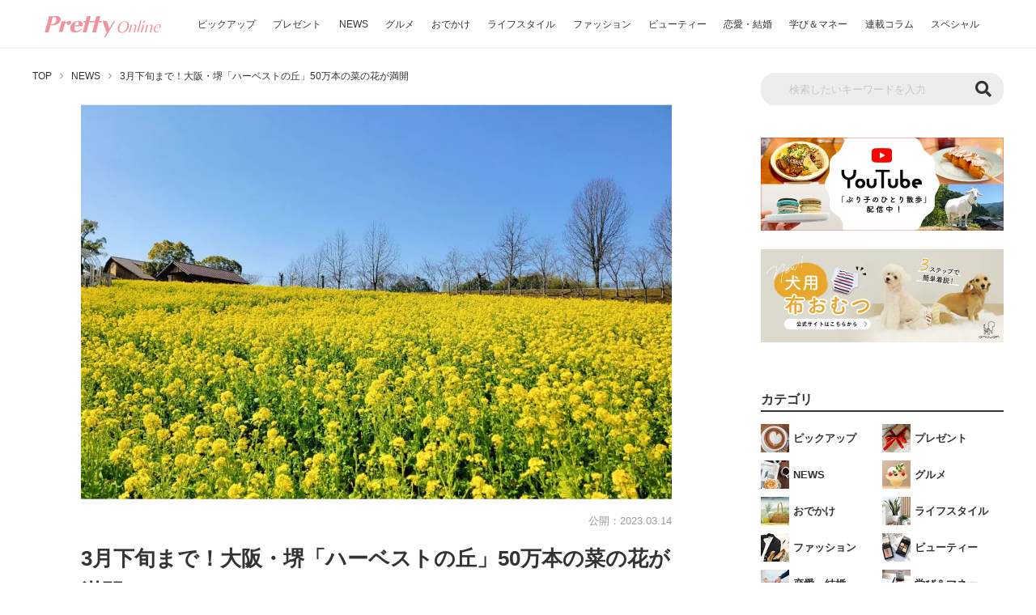

--- FILE ---
content_type: text/html; charset=UTF-8
request_url: https://www.pretty-online.jp/news/5435/
body_size: 51511
content:

<!DOCTYPE html>
<html lang="ja" prefix="og: http://ogp.me/ns#">

<head><meta charset="UTF-8"><script>if(navigator.userAgent.match(/MSIE|Internet Explorer/i)||navigator.userAgent.match(/Trident\/7\..*?rv:11/i)){var href=document.location.href;if(!href.match(/[?&]nowprocket/)){if(href.indexOf("?")==-1){if(href.indexOf("#")==-1){document.location.href=href+"?nowprocket=1"}else{document.location.href=href.replace("#","?nowprocket=1#")}}else{if(href.indexOf("#")==-1){document.location.href=href+"&nowprocket=1"}else{document.location.href=href.replace("#","&nowprocket=1#")}}}}</script><script>(()=>{class RocketLazyLoadScripts{constructor(){this.v="2.0.4",this.userEvents=["keydown","keyup","mousedown","mouseup","mousemove","mouseover","mouseout","touchmove","touchstart","touchend","touchcancel","wheel","click","dblclick","input"],this.attributeEvents=["onblur","onclick","oncontextmenu","ondblclick","onfocus","onmousedown","onmouseenter","onmouseleave","onmousemove","onmouseout","onmouseover","onmouseup","onmousewheel","onscroll","onsubmit"]}async t(){this.i(),this.o(),/iP(ad|hone)/.test(navigator.userAgent)&&this.h(),this.u(),this.l(this),this.m(),this.k(this),this.p(this),this._(),await Promise.all([this.R(),this.L()]),this.lastBreath=Date.now(),this.S(this),this.P(),this.D(),this.O(),this.M(),await this.C(this.delayedScripts.normal),await this.C(this.delayedScripts.defer),await this.C(this.delayedScripts.async),await this.T(),await this.F(),await this.j(),await this.A(),window.dispatchEvent(new Event("rocket-allScriptsLoaded")),this.everythingLoaded=!0,this.lastTouchEnd&&await new Promise(t=>setTimeout(t,500-Date.now()+this.lastTouchEnd)),this.I(),this.H(),this.U(),this.W()}i(){this.CSPIssue=sessionStorage.getItem("rocketCSPIssue"),document.addEventListener("securitypolicyviolation",t=>{this.CSPIssue||"script-src-elem"!==t.violatedDirective||"data"!==t.blockedURI||(this.CSPIssue=!0,sessionStorage.setItem("rocketCSPIssue",!0))},{isRocket:!0})}o(){window.addEventListener("pageshow",t=>{this.persisted=t.persisted,this.realWindowLoadedFired=!0},{isRocket:!0}),window.addEventListener("pagehide",()=>{this.onFirstUserAction=null},{isRocket:!0})}h(){let t;function e(e){t=e}window.addEventListener("touchstart",e,{isRocket:!0}),window.addEventListener("touchend",function i(o){o.changedTouches[0]&&t.changedTouches[0]&&Math.abs(o.changedTouches[0].pageX-t.changedTouches[0].pageX)<10&&Math.abs(o.changedTouches[0].pageY-t.changedTouches[0].pageY)<10&&o.timeStamp-t.timeStamp<200&&(window.removeEventListener("touchstart",e,{isRocket:!0}),window.removeEventListener("touchend",i,{isRocket:!0}),"INPUT"===o.target.tagName&&"text"===o.target.type||(o.target.dispatchEvent(new TouchEvent("touchend",{target:o.target,bubbles:!0})),o.target.dispatchEvent(new MouseEvent("mouseover",{target:o.target,bubbles:!0})),o.target.dispatchEvent(new PointerEvent("click",{target:o.target,bubbles:!0,cancelable:!0,detail:1,clientX:o.changedTouches[0].clientX,clientY:o.changedTouches[0].clientY})),event.preventDefault()))},{isRocket:!0})}q(t){this.userActionTriggered||("mousemove"!==t.type||this.firstMousemoveIgnored?"keyup"===t.type||"mouseover"===t.type||"mouseout"===t.type||(this.userActionTriggered=!0,this.onFirstUserAction&&this.onFirstUserAction()):this.firstMousemoveIgnored=!0),"click"===t.type&&t.preventDefault(),t.stopPropagation(),t.stopImmediatePropagation(),"touchstart"===this.lastEvent&&"touchend"===t.type&&(this.lastTouchEnd=Date.now()),"click"===t.type&&(this.lastTouchEnd=0),this.lastEvent=t.type,t.composedPath&&t.composedPath()[0].getRootNode()instanceof ShadowRoot&&(t.rocketTarget=t.composedPath()[0]),this.savedUserEvents.push(t)}u(){this.savedUserEvents=[],this.userEventHandler=this.q.bind(this),this.userEvents.forEach(t=>window.addEventListener(t,this.userEventHandler,{passive:!1,isRocket:!0})),document.addEventListener("visibilitychange",this.userEventHandler,{isRocket:!0})}U(){this.userEvents.forEach(t=>window.removeEventListener(t,this.userEventHandler,{passive:!1,isRocket:!0})),document.removeEventListener("visibilitychange",this.userEventHandler,{isRocket:!0}),this.savedUserEvents.forEach(t=>{(t.rocketTarget||t.target).dispatchEvent(new window[t.constructor.name](t.type,t))})}m(){const t="return false",e=Array.from(this.attributeEvents,t=>"data-rocket-"+t),i="["+this.attributeEvents.join("],[")+"]",o="[data-rocket-"+this.attributeEvents.join("],[data-rocket-")+"]",s=(e,i,o)=>{o&&o!==t&&(e.setAttribute("data-rocket-"+i,o),e["rocket"+i]=new Function("event",o),e.setAttribute(i,t))};new MutationObserver(t=>{for(const n of t)"attributes"===n.type&&(n.attributeName.startsWith("data-rocket-")||this.everythingLoaded?n.attributeName.startsWith("data-rocket-")&&this.everythingLoaded&&this.N(n.target,n.attributeName.substring(12)):s(n.target,n.attributeName,n.target.getAttribute(n.attributeName))),"childList"===n.type&&n.addedNodes.forEach(t=>{if(t.nodeType===Node.ELEMENT_NODE)if(this.everythingLoaded)for(const i of[t,...t.querySelectorAll(o)])for(const t of i.getAttributeNames())e.includes(t)&&this.N(i,t.substring(12));else for(const e of[t,...t.querySelectorAll(i)])for(const t of e.getAttributeNames())this.attributeEvents.includes(t)&&s(e,t,e.getAttribute(t))})}).observe(document,{subtree:!0,childList:!0,attributeFilter:[...this.attributeEvents,...e]})}I(){this.attributeEvents.forEach(t=>{document.querySelectorAll("[data-rocket-"+t+"]").forEach(e=>{this.N(e,t)})})}N(t,e){const i=t.getAttribute("data-rocket-"+e);i&&(t.setAttribute(e,i),t.removeAttribute("data-rocket-"+e))}k(t){Object.defineProperty(HTMLElement.prototype,"onclick",{get(){return this.rocketonclick||null},set(e){this.rocketonclick=e,this.setAttribute(t.everythingLoaded?"onclick":"data-rocket-onclick","this.rocketonclick(event)")}})}S(t){function e(e,i){let o=e[i];e[i]=null,Object.defineProperty(e,i,{get:()=>o,set(s){t.everythingLoaded?o=s:e["rocket"+i]=o=s}})}e(document,"onreadystatechange"),e(window,"onload"),e(window,"onpageshow");try{Object.defineProperty(document,"readyState",{get:()=>t.rocketReadyState,set(e){t.rocketReadyState=e},configurable:!0}),document.readyState="loading"}catch(t){console.log("WPRocket DJE readyState conflict, bypassing")}}l(t){this.originalAddEventListener=EventTarget.prototype.addEventListener,this.originalRemoveEventListener=EventTarget.prototype.removeEventListener,this.savedEventListeners=[],EventTarget.prototype.addEventListener=function(e,i,o){o&&o.isRocket||!t.B(e,this)&&!t.userEvents.includes(e)||t.B(e,this)&&!t.userActionTriggered||e.startsWith("rocket-")||t.everythingLoaded?t.originalAddEventListener.call(this,e,i,o):(t.savedEventListeners.push({target:this,remove:!1,type:e,func:i,options:o}),"mouseenter"!==e&&"mouseleave"!==e||t.originalAddEventListener.call(this,e,t.savedUserEvents.push,o))},EventTarget.prototype.removeEventListener=function(e,i,o){o&&o.isRocket||!t.B(e,this)&&!t.userEvents.includes(e)||t.B(e,this)&&!t.userActionTriggered||e.startsWith("rocket-")||t.everythingLoaded?t.originalRemoveEventListener.call(this,e,i,o):t.savedEventListeners.push({target:this,remove:!0,type:e,func:i,options:o})}}J(t,e){this.savedEventListeners=this.savedEventListeners.filter(i=>{let o=i.type,s=i.target||window;return e!==o||t!==s||(this.B(o,s)&&(i.type="rocket-"+o),this.$(i),!1)})}H(){EventTarget.prototype.addEventListener=this.originalAddEventListener,EventTarget.prototype.removeEventListener=this.originalRemoveEventListener,this.savedEventListeners.forEach(t=>this.$(t))}$(t){t.remove?this.originalRemoveEventListener.call(t.target,t.type,t.func,t.options):this.originalAddEventListener.call(t.target,t.type,t.func,t.options)}p(t){let e;function i(e){return t.everythingLoaded?e:e.split(" ").map(t=>"load"===t||t.startsWith("load.")?"rocket-jquery-load":t).join(" ")}function o(o){function s(e){const s=o.fn[e];o.fn[e]=o.fn.init.prototype[e]=function(){return this[0]===window&&t.userActionTriggered&&("string"==typeof arguments[0]||arguments[0]instanceof String?arguments[0]=i(arguments[0]):"object"==typeof arguments[0]&&Object.keys(arguments[0]).forEach(t=>{const e=arguments[0][t];delete arguments[0][t],arguments[0][i(t)]=e})),s.apply(this,arguments),this}}if(o&&o.fn&&!t.allJQueries.includes(o)){const e={DOMContentLoaded:[],"rocket-DOMContentLoaded":[]};for(const t in e)document.addEventListener(t,()=>{e[t].forEach(t=>t())},{isRocket:!0});o.fn.ready=o.fn.init.prototype.ready=function(i){function s(){parseInt(o.fn.jquery)>2?setTimeout(()=>i.bind(document)(o)):i.bind(document)(o)}return"function"==typeof i&&(t.realDomReadyFired?!t.userActionTriggered||t.fauxDomReadyFired?s():e["rocket-DOMContentLoaded"].push(s):e.DOMContentLoaded.push(s)),o([])},s("on"),s("one"),s("off"),t.allJQueries.push(o)}e=o}t.allJQueries=[],o(window.jQuery),Object.defineProperty(window,"jQuery",{get:()=>e,set(t){o(t)}})}P(){const t=new Map;document.write=document.writeln=function(e){const i=document.currentScript,o=document.createRange(),s=i.parentElement;let n=t.get(i);void 0===n&&(n=i.nextSibling,t.set(i,n));const c=document.createDocumentFragment();o.setStart(c,0),c.appendChild(o.createContextualFragment(e)),s.insertBefore(c,n)}}async R(){return new Promise(t=>{this.userActionTriggered?t():this.onFirstUserAction=t})}async L(){return new Promise(t=>{document.addEventListener("DOMContentLoaded",()=>{this.realDomReadyFired=!0,t()},{isRocket:!0})})}async j(){return this.realWindowLoadedFired?Promise.resolve():new Promise(t=>{window.addEventListener("load",t,{isRocket:!0})})}M(){this.pendingScripts=[];this.scriptsMutationObserver=new MutationObserver(t=>{for(const e of t)e.addedNodes.forEach(t=>{"SCRIPT"!==t.tagName||t.noModule||t.isWPRocket||this.pendingScripts.push({script:t,promise:new Promise(e=>{const i=()=>{const i=this.pendingScripts.findIndex(e=>e.script===t);i>=0&&this.pendingScripts.splice(i,1),e()};t.addEventListener("load",i,{isRocket:!0}),t.addEventListener("error",i,{isRocket:!0}),setTimeout(i,1e3)})})})}),this.scriptsMutationObserver.observe(document,{childList:!0,subtree:!0})}async F(){await this.X(),this.pendingScripts.length?(await this.pendingScripts[0].promise,await this.F()):this.scriptsMutationObserver.disconnect()}D(){this.delayedScripts={normal:[],async:[],defer:[]},document.querySelectorAll("script[type$=rocketlazyloadscript]").forEach(t=>{t.hasAttribute("data-rocket-src")?t.hasAttribute("async")&&!1!==t.async?this.delayedScripts.async.push(t):t.hasAttribute("defer")&&!1!==t.defer||"module"===t.getAttribute("data-rocket-type")?this.delayedScripts.defer.push(t):this.delayedScripts.normal.push(t):this.delayedScripts.normal.push(t)})}async _(){await this.L();let t=[];document.querySelectorAll("script[type$=rocketlazyloadscript][data-rocket-src]").forEach(e=>{let i=e.getAttribute("data-rocket-src");if(i&&!i.startsWith("data:")){i.startsWith("//")&&(i=location.protocol+i);try{const o=new URL(i).origin;o!==location.origin&&t.push({src:o,crossOrigin:e.crossOrigin||"module"===e.getAttribute("data-rocket-type")})}catch(t){}}}),t=[...new Map(t.map(t=>[JSON.stringify(t),t])).values()],this.Y(t,"preconnect")}async G(t){if(await this.K(),!0!==t.noModule||!("noModule"in HTMLScriptElement.prototype))return new Promise(e=>{let i;function o(){(i||t).setAttribute("data-rocket-status","executed"),e()}try{if(navigator.userAgent.includes("Firefox/")||""===navigator.vendor||this.CSPIssue)i=document.createElement("script"),[...t.attributes].forEach(t=>{let e=t.nodeName;"type"!==e&&("data-rocket-type"===e&&(e="type"),"data-rocket-src"===e&&(e="src"),i.setAttribute(e,t.nodeValue))}),t.text&&(i.text=t.text),t.nonce&&(i.nonce=t.nonce),i.hasAttribute("src")?(i.addEventListener("load",o,{isRocket:!0}),i.addEventListener("error",()=>{i.setAttribute("data-rocket-status","failed-network"),e()},{isRocket:!0}),setTimeout(()=>{i.isConnected||e()},1)):(i.text=t.text,o()),i.isWPRocket=!0,t.parentNode.replaceChild(i,t);else{const i=t.getAttribute("data-rocket-type"),s=t.getAttribute("data-rocket-src");i?(t.type=i,t.removeAttribute("data-rocket-type")):t.removeAttribute("type"),t.addEventListener("load",o,{isRocket:!0}),t.addEventListener("error",i=>{this.CSPIssue&&i.target.src.startsWith("data:")?(console.log("WPRocket: CSP fallback activated"),t.removeAttribute("src"),this.G(t).then(e)):(t.setAttribute("data-rocket-status","failed-network"),e())},{isRocket:!0}),s?(t.fetchPriority="high",t.removeAttribute("data-rocket-src"),t.src=s):t.src="data:text/javascript;base64,"+window.btoa(unescape(encodeURIComponent(t.text)))}}catch(i){t.setAttribute("data-rocket-status","failed-transform"),e()}});t.setAttribute("data-rocket-status","skipped")}async C(t){const e=t.shift();return e?(e.isConnected&&await this.G(e),this.C(t)):Promise.resolve()}O(){this.Y([...this.delayedScripts.normal,...this.delayedScripts.defer,...this.delayedScripts.async],"preload")}Y(t,e){this.trash=this.trash||[];let i=!0;var o=document.createDocumentFragment();t.forEach(t=>{const s=t.getAttribute&&t.getAttribute("data-rocket-src")||t.src;if(s&&!s.startsWith("data:")){const n=document.createElement("link");n.href=s,n.rel=e,"preconnect"!==e&&(n.as="script",n.fetchPriority=i?"high":"low"),t.getAttribute&&"module"===t.getAttribute("data-rocket-type")&&(n.crossOrigin=!0),t.crossOrigin&&(n.crossOrigin=t.crossOrigin),t.integrity&&(n.integrity=t.integrity),t.nonce&&(n.nonce=t.nonce),o.appendChild(n),this.trash.push(n),i=!1}}),document.head.appendChild(o)}W(){this.trash.forEach(t=>t.remove())}async T(){try{document.readyState="interactive"}catch(t){}this.fauxDomReadyFired=!0;try{await this.K(),this.J(document,"readystatechange"),document.dispatchEvent(new Event("rocket-readystatechange")),await this.K(),document.rocketonreadystatechange&&document.rocketonreadystatechange(),await this.K(),this.J(document,"DOMContentLoaded"),document.dispatchEvent(new Event("rocket-DOMContentLoaded")),await this.K(),this.J(window,"DOMContentLoaded"),window.dispatchEvent(new Event("rocket-DOMContentLoaded"))}catch(t){console.error(t)}}async A(){try{document.readyState="complete"}catch(t){}try{await this.K(),this.J(document,"readystatechange"),document.dispatchEvent(new Event("rocket-readystatechange")),await this.K(),document.rocketonreadystatechange&&document.rocketonreadystatechange(),await this.K(),this.J(window,"load"),window.dispatchEvent(new Event("rocket-load")),await this.K(),window.rocketonload&&window.rocketonload(),await this.K(),this.allJQueries.forEach(t=>t(window).trigger("rocket-jquery-load")),await this.K(),this.J(window,"pageshow");const t=new Event("rocket-pageshow");t.persisted=this.persisted,window.dispatchEvent(t),await this.K(),window.rocketonpageshow&&window.rocketonpageshow({persisted:this.persisted})}catch(t){console.error(t)}}async K(){Date.now()-this.lastBreath>45&&(await this.X(),this.lastBreath=Date.now())}async X(){return document.hidden?new Promise(t=>setTimeout(t)):new Promise(t=>requestAnimationFrame(t))}B(t,e){return e===document&&"readystatechange"===t||(e===document&&"DOMContentLoaded"===t||(e===window&&"DOMContentLoaded"===t||(e===window&&"load"===t||e===window&&"pageshow"===t)))}static run(){(new RocketLazyLoadScripts).t()}}RocketLazyLoadScripts.run()})();</script>

  
  <meta http-equiv="X-UA-Compatible" content="IE=edge">
  <meta name="viewport" content="width=device-width, initial-scale=1">
  <title>3月下旬まで！大阪・堺「ハーベストの丘」50万本の菜の花が満開 | PrettyOnline</title>
  <meta name="description" content="「堺・緑のミュージアム ハーベストの丘」（大阪府堺市南区鉢ヶ峯寺）の約50万本の「菜の花」が見ごろを迎えています。菜の花の“黄色い絨毯”に囲まれて、春の訪れを感じてみませんか？見ごろは2023年3月上旬から下旬まで。3月25日（土）と26日（日）には花摘み体験も。">
  <meta name="keywords" content="NEWS,イベント,おでかけ">
  <meta property="og:url" content="https://www.pretty-online.jp/news/5435/">
  <meta property="og:title" content="3月下旬まで！大阪・堺「ハーベストの丘」50万本の菜の花が満開 | PrettyOnline">
  <meta property="og:description" content="「堺・緑のミュージアム ハーベストの丘」（大阪府堺市南区鉢ヶ峯寺）の約50万本の「菜の花」が見ごろを迎えています。菜の花の“黄色い絨毯”に囲まれて、春の訪れを感じてみませんか？見ごろは2023年3月上旬から下旬まで。3月25日（土）と26日（日）には花摘み体験も。">
  <meta property="og:image" content="https://img.pretty-online.jp/wp-content/uploads/2023/03/13182213/news_sakaiharvest_nanohana_1.jpg">
  <meta property="og:site_name" content="PrettyOnline（プリティオンライン）">
  <meta property="og:type" content="article">
  <meta property="og:locale" content="ja_JP">
  <meta name="twitter:card" content="summary_large_image">
  <meta name="twitter:site" content="@PukumaJp">
  <meta name="twitter:title" content="3月下旬まで！大阪・堺「ハーベストの丘」50万本の菜の花が満開 | PrettyOnline">
  <meta name="twitter:description" content="「堺・緑のミュージアム ハーベストの丘」（大阪府堺市南区鉢ヶ峯寺）の約50万本の「菜の花」が見ごろを迎えています。菜の花の“黄色い絨毯”に囲まれて、春の訪れを感じてみませんか？見ごろは2023年3月上旬から下旬まで。3月25日（土）と26日（日）には花摘み体験も。">
  <meta name="twitter:image" content="https://img.pretty-online.jp/wp-content/uploads/2023/03/13182213/news_sakaiharvest_nanohana_1.jpg">
  <meta property="fb:app_id" content="401837844121637">
    <link rel="canonical" href="https://www.pretty-online.jp/news/5435/" />
          <link rel="next" href="https://www.pretty-online.jp/news/5435/2/" />
      <link rel="icon" href="https://www.pretty-online.jp/wp-content/themes/prettyonline/img/common/favicon.ico">
  <link rel="stylesheet" href="https://cdnjs.cloudflare.com/ajax/libs/Swiper/3.4.1/css/swiper.min.css">
  <link rel="stylesheet" href="https://www.pretty-online.jp/wp-content/themes/prettyonline/style.css?20240528-1" type="text/css">
  <link href="https://use.fontawesome.com/releases/v5.6.1/css/all.css" rel="stylesheet">
  <script type='text/javascript' src='https://ajax.googleapis.com/ajax/libs/jquery/3.4.1/jquery.min.js' id='jquery-js'></script>
  <!-- Google Tag Manager -->
  <script type="rocketlazyloadscript">(function(w,d,s,l,i){w[l]=w[l]||[];w[l].push({'gtm.start':
  new Date().getTime(),event:'gtm.js'});var f=d.getElementsByTagName(s)[0],
  j=d.createElement(s),dl=l!='dataLayer'?'&l='+l:'';j.async=true;j.src=
  'https://www.googletagmanager.com/gtm.js?id='+i+dl;f.parentNode.insertBefore(j,f);
  })(window,document,'script','dataLayer','GTM-N59KG6');</script>
  <!-- End Google Tag Manager -->
  <script data-ad-client="ca-pub-2977974160840094" async src="https://pagead2.googlesyndication.com/pagead/js/adsbygoogle.js"></script>

  <script type="rocketlazyloadscript" data-rocket-src="https://cdn.jsdelivr.net/npm/mobile-detect@1.4.4/mobile-detect.min.js"></script>
  <script type="rocketlazyloadscript" async="async" data-rocket-src="https://flux-cdn.com/client/trustridge/pretty-online.min.js"></script>

  <script type="rocketlazyloadscript" data-rocket-type="text/javascript">
    window._taboola = window._taboola || [];
    _taboola.push({article:'auto'});
    !function (e, f, u, i) {
      if (!document.getElementById(i)){
        e.async = 1;
        e.src = u;
        e.id = i;
        f.parentNode.insertBefore(e, f);
      }
    }(document.createElement('script'),
    document.getElementsByTagName('script')[0],
    '//cdn.taboola.com/libtrc/trustridge-prettyonline/loader.js',
    'tb_loader_script');
    if(window.performance && typeof window.performance.mark == 'function')
      {window.performance.mark('tbl_ic');}
  </script>

  <!-- Define Slot -->
  <script type="rocketlazyloadscript" data-rocket-type="text/javascript">
  var md = new MobileDetect(window.navigator.userAgent);
  if(!md.mobile() || md.tablet()){
	//Geniee Wrapper Head Tag
	window.gnshbrequest = window.gnshbrequest || {cmd:[]};
  	window.gnshbrequest.cmd.push(function(){
		window.gnshbrequest.registerPassback("1501122");
		window.gnshbrequest.registerPassback("1533867");
		window.gnshbrequest.registerPassback("1594659");
		window.gnshbrequest.registerPassback("1594660");
		window.gnshbrequest.registerPassback("1594661");
		window.gnshbrequest.registerPassback("1594662");
		window.gnshbrequest.registerPassback("1594663");
		window.gnshbrequest.registerPassback("1594664");
		window.gnshbrequest.registerPassback("1594665");
		window.gnshbrequest.registerPassback("1594666");
		window.gnshbrequest.registerPassback("1594667");
		window.gnshbrequest.registerPassback("1594668");
		window.gnshbrequest.registerPassback("1594669");
		window.gnshbrequest.registerPassback("1594670");
		window.gnshbrequest.registerPassback("1594671");
		window.gnshbrequest.forceInternalRequest();

    // Prebidが呼び出せる状態の場合
     if (!!(window.pbFlux) && !!(window.pbFlux.prebidBidder) && fluxtag.isFn(window.pbFlux.prebidBidder)) {
       pbjs.que.push(function () {
         window.pbFlux.prebidBidder();
       });
     } else {
       // Prebidが呼び出せない場合、すぐにGAMを呼び出す
       fluxtag.readyBids.prebid = true;
       fluxtag.launchAdServer();
     }
   });
  }else{
	  //Geniee Wrapper Head Tag
	  window.gnshbrequest = window.gnshbrequest || {cmd:[]};
	  window.gnshbrequest.cmd.push(function(){
		window.gnshbrequest.registerPassback("1594672");
		window.gnshbrequest.registerPassback("1594673");
		window.gnshbrequest.registerPassback("1594674");
		window.gnshbrequest.registerPassback("1594675");
		window.gnshbrequest.registerPassback("1594676");
		window.gnshbrequest.registerPassback("1594677");
		window.gnshbrequest.forceInternalRequest();

    // Prebidが呼び出せる状態の場合
     if (!!(window.pbFlux) && !!(window.pbFlux.prebidBidder) && fluxtag.isFn(window.pbFlux.prebidBidder)) {
       pbjs.que.push(function () {
         window.pbFlux.prebidBidder();
       });
     } else {
       // Prebidが呼び出せない場合、すぐにGAMを呼び出す
       fluxtag.readyBids.prebid = true;
       fluxtag.launchAdServer();
     }

   });

   window.gnshbrequest = window.gnshbrequest || {cmd:[]};
   gnshbrequest.cmd.push(function(){
     gnshbrequest.registerPassback("1501122");
     gnshbrequest.forceInternalRequest();
   });

  }
  </script>
  <!-- Define Slot -->

<script type="rocketlazyloadscript" async data-rocket-src="https://securepubads.g.doubleclick.net/tag/js/gpt.js"></script>
<script type="rocketlazyloadscript" async data-rocket-src="https://cpt.geniee.jp/hb/v1/212727/295/wrapper.min.js"></script>
<!-- /Geniee Wrapper Head Tag -->
  <script data-cfasync="false" data-no-defer="1" data-no-minify="1" data-no-optimize="1">var ewww_webp_supported=!1;function check_webp_feature(A,e){var w;e=void 0!==e?e:function(){},ewww_webp_supported?e(ewww_webp_supported):((w=new Image).onload=function(){ewww_webp_supported=0<w.width&&0<w.height,e&&e(ewww_webp_supported)},w.onerror=function(){e&&e(!1)},w.src="data:image/webp;base64,"+{alpha:"UklGRkoAAABXRUJQVlA4WAoAAAAQAAAAAAAAAAAAQUxQSAwAAAARBxAR/Q9ERP8DAABWUDggGAAAABQBAJ0BKgEAAQAAAP4AAA3AAP7mtQAAAA=="}[A])}check_webp_feature("alpha");</script><script data-cfasync="false" data-no-defer="1" data-no-minify="1" data-no-optimize="1">var Arrive=function(c,w){"use strict";if(c.MutationObserver&&"undefined"!=typeof HTMLElement){var r,a=0,u=(r=HTMLElement.prototype.matches||HTMLElement.prototype.webkitMatchesSelector||HTMLElement.prototype.mozMatchesSelector||HTMLElement.prototype.msMatchesSelector,{matchesSelector:function(e,t){return e instanceof HTMLElement&&r.call(e,t)},addMethod:function(e,t,r){var a=e[t];e[t]=function(){return r.length==arguments.length?r.apply(this,arguments):"function"==typeof a?a.apply(this,arguments):void 0}},callCallbacks:function(e,t){t&&t.options.onceOnly&&1==t.firedElems.length&&(e=[e[0]]);for(var r,a=0;r=e[a];a++)r&&r.callback&&r.callback.call(r.elem,r.elem);t&&t.options.onceOnly&&1==t.firedElems.length&&t.me.unbindEventWithSelectorAndCallback.call(t.target,t.selector,t.callback)},checkChildNodesRecursively:function(e,t,r,a){for(var i,n=0;i=e[n];n++)r(i,t,a)&&a.push({callback:t.callback,elem:i}),0<i.childNodes.length&&u.checkChildNodesRecursively(i.childNodes,t,r,a)},mergeArrays:function(e,t){var r,a={};for(r in e)e.hasOwnProperty(r)&&(a[r]=e[r]);for(r in t)t.hasOwnProperty(r)&&(a[r]=t[r]);return a},toElementsArray:function(e){return e=void 0!==e&&("number"!=typeof e.length||e===c)?[e]:e}}),e=(l.prototype.addEvent=function(e,t,r,a){a={target:e,selector:t,options:r,callback:a,firedElems:[]};return this._beforeAdding&&this._beforeAdding(a),this._eventsBucket.push(a),a},l.prototype.removeEvent=function(e){for(var t,r=this._eventsBucket.length-1;t=this._eventsBucket[r];r--)e(t)&&(this._beforeRemoving&&this._beforeRemoving(t),(t=this._eventsBucket.splice(r,1))&&t.length&&(t[0].callback=null))},l.prototype.beforeAdding=function(e){this._beforeAdding=e},l.prototype.beforeRemoving=function(e){this._beforeRemoving=e},l),t=function(i,n){var o=new e,l=this,s={fireOnAttributesModification:!1};return o.beforeAdding(function(t){var e=t.target;e!==c.document&&e!==c||(e=document.getElementsByTagName("html")[0]);var r=new MutationObserver(function(e){n.call(this,e,t)}),a=i(t.options);r.observe(e,a),t.observer=r,t.me=l}),o.beforeRemoving(function(e){e.observer.disconnect()}),this.bindEvent=function(e,t,r){t=u.mergeArrays(s,t);for(var a=u.toElementsArray(this),i=0;i<a.length;i++)o.addEvent(a[i],e,t,r)},this.unbindEvent=function(){var r=u.toElementsArray(this);o.removeEvent(function(e){for(var t=0;t<r.length;t++)if(this===w||e.target===r[t])return!0;return!1})},this.unbindEventWithSelectorOrCallback=function(r){var a=u.toElementsArray(this),i=r,e="function"==typeof r?function(e){for(var t=0;t<a.length;t++)if((this===w||e.target===a[t])&&e.callback===i)return!0;return!1}:function(e){for(var t=0;t<a.length;t++)if((this===w||e.target===a[t])&&e.selector===r)return!0;return!1};o.removeEvent(e)},this.unbindEventWithSelectorAndCallback=function(r,a){var i=u.toElementsArray(this);o.removeEvent(function(e){for(var t=0;t<i.length;t++)if((this===w||e.target===i[t])&&e.selector===r&&e.callback===a)return!0;return!1})},this},i=new function(){var s={fireOnAttributesModification:!1,onceOnly:!1,existing:!1};function n(e,t,r){return!(!u.matchesSelector(e,t.selector)||(e._id===w&&(e._id=a++),-1!=t.firedElems.indexOf(e._id)))&&(t.firedElems.push(e._id),!0)}var c=(i=new t(function(e){var t={attributes:!1,childList:!0,subtree:!0};return e.fireOnAttributesModification&&(t.attributes=!0),t},function(e,i){e.forEach(function(e){var t=e.addedNodes,r=e.target,a=[];null!==t&&0<t.length?u.checkChildNodesRecursively(t,i,n,a):"attributes"===e.type&&n(r,i)&&a.push({callback:i.callback,elem:r}),u.callCallbacks(a,i)})})).bindEvent;return i.bindEvent=function(e,t,r){t=void 0===r?(r=t,s):u.mergeArrays(s,t);var a=u.toElementsArray(this);if(t.existing){for(var i=[],n=0;n<a.length;n++)for(var o=a[n].querySelectorAll(e),l=0;l<o.length;l++)i.push({callback:r,elem:o[l]});if(t.onceOnly&&i.length)return r.call(i[0].elem,i[0].elem);setTimeout(u.callCallbacks,1,i)}c.call(this,e,t,r)},i},o=new function(){var a={};function i(e,t){return u.matchesSelector(e,t.selector)}var n=(o=new t(function(){return{childList:!0,subtree:!0}},function(e,r){e.forEach(function(e){var t=e.removedNodes,e=[];null!==t&&0<t.length&&u.checkChildNodesRecursively(t,r,i,e),u.callCallbacks(e,r)})})).bindEvent;return o.bindEvent=function(e,t,r){t=void 0===r?(r=t,a):u.mergeArrays(a,t),n.call(this,e,t,r)},o};d(HTMLElement.prototype),d(NodeList.prototype),d(HTMLCollection.prototype),d(HTMLDocument.prototype),d(Window.prototype);var n={};return s(i,n,"unbindAllArrive"),s(o,n,"unbindAllLeave"),n}function l(){this._eventsBucket=[],this._beforeAdding=null,this._beforeRemoving=null}function s(e,t,r){u.addMethod(t,r,e.unbindEvent),u.addMethod(t,r,e.unbindEventWithSelectorOrCallback),u.addMethod(t,r,e.unbindEventWithSelectorAndCallback)}function d(e){e.arrive=i.bindEvent,s(i,e,"unbindArrive"),e.leave=o.bindEvent,s(o,e,"unbindLeave")}}(window,void 0),ewww_webp_supported=!1;function check_webp_feature(e,t){var r;ewww_webp_supported?t(ewww_webp_supported):((r=new Image).onload=function(){ewww_webp_supported=0<r.width&&0<r.height,t(ewww_webp_supported)},r.onerror=function(){t(!1)},r.src="data:image/webp;base64,"+{alpha:"UklGRkoAAABXRUJQVlA4WAoAAAAQAAAAAAAAAAAAQUxQSAwAAAARBxAR/Q9ERP8DAABWUDggGAAAABQBAJ0BKgEAAQAAAP4AAA3AAP7mtQAAAA==",animation:"UklGRlIAAABXRUJQVlA4WAoAAAASAAAAAAAAAAAAQU5JTQYAAAD/////AABBTk1GJgAAAAAAAAAAAAAAAAAAAGQAAABWUDhMDQAAAC8AAAAQBxAREYiI/gcA"}[e])}function ewwwLoadImages(e){if(e){for(var t=document.querySelectorAll(".batch-image img, .image-wrapper a, .ngg-pro-masonry-item a, .ngg-galleria-offscreen-seo-wrapper a"),r=0,a=t.length;r<a;r++)ewwwAttr(t[r],"data-src",t[r].getAttribute("data-webp")),ewwwAttr(t[r],"data-thumbnail",t[r].getAttribute("data-webp-thumbnail"));for(var i=document.querySelectorAll("div.woocommerce-product-gallery__image"),r=0,a=i.length;r<a;r++)ewwwAttr(i[r],"data-thumb",i[r].getAttribute("data-webp-thumb"))}for(var n=document.querySelectorAll("video"),r=0,a=n.length;r<a;r++)ewwwAttr(n[r],"poster",e?n[r].getAttribute("data-poster-webp"):n[r].getAttribute("data-poster-image"));for(var o,l=document.querySelectorAll("img.ewww_webp_lazy_load"),r=0,a=l.length;r<a;r++)e&&(ewwwAttr(l[r],"data-lazy-srcset",l[r].getAttribute("data-lazy-srcset-webp")),ewwwAttr(l[r],"data-srcset",l[r].getAttribute("data-srcset-webp")),ewwwAttr(l[r],"data-lazy-src",l[r].getAttribute("data-lazy-src-webp")),ewwwAttr(l[r],"data-src",l[r].getAttribute("data-src-webp")),ewwwAttr(l[r],"data-orig-file",l[r].getAttribute("data-webp-orig-file")),ewwwAttr(l[r],"data-medium-file",l[r].getAttribute("data-webp-medium-file")),ewwwAttr(l[r],"data-large-file",l[r].getAttribute("data-webp-large-file")),null!=(o=l[r].getAttribute("srcset"))&&!1!==o&&o.includes("R0lGOD")&&ewwwAttr(l[r],"src",l[r].getAttribute("data-lazy-src-webp"))),l[r].className=l[r].className.replace(/\bewww_webp_lazy_load\b/,"");for(var s=document.querySelectorAll(".ewww_webp"),r=0,a=s.length;r<a;r++)e?(ewwwAttr(s[r],"srcset",s[r].getAttribute("data-srcset-webp")),ewwwAttr(s[r],"src",s[r].getAttribute("data-src-webp")),ewwwAttr(s[r],"data-orig-file",s[r].getAttribute("data-webp-orig-file")),ewwwAttr(s[r],"data-medium-file",s[r].getAttribute("data-webp-medium-file")),ewwwAttr(s[r],"data-large-file",s[r].getAttribute("data-webp-large-file")),ewwwAttr(s[r],"data-large_image",s[r].getAttribute("data-webp-large_image")),ewwwAttr(s[r],"data-src",s[r].getAttribute("data-webp-src"))):(ewwwAttr(s[r],"srcset",s[r].getAttribute("data-srcset-img")),ewwwAttr(s[r],"src",s[r].getAttribute("data-src-img"))),s[r].className=s[r].className.replace(/\bewww_webp\b/,"ewww_webp_loaded");window.jQuery&&jQuery.fn.isotope&&jQuery.fn.imagesLoaded&&(jQuery(".fusion-posts-container-infinite").imagesLoaded(function(){jQuery(".fusion-posts-container-infinite").hasClass("isotope")&&jQuery(".fusion-posts-container-infinite").isotope()}),jQuery(".fusion-portfolio:not(.fusion-recent-works) .fusion-portfolio-wrapper").imagesLoaded(function(){jQuery(".fusion-portfolio:not(.fusion-recent-works) .fusion-portfolio-wrapper").isotope()}))}function ewwwWebPInit(e){ewwwLoadImages(e),ewwwNggLoadGalleries(e),document.arrive(".ewww_webp",function(){ewwwLoadImages(e)}),document.arrive(".ewww_webp_lazy_load",function(){ewwwLoadImages(e)}),document.arrive("videos",function(){ewwwLoadImages(e)}),"loading"==document.readyState?document.addEventListener("DOMContentLoaded",ewwwJSONParserInit):("undefined"!=typeof galleries&&ewwwNggParseGalleries(e),ewwwWooParseVariations(e))}function ewwwAttr(e,t,r){null!=r&&!1!==r&&e.setAttribute(t,r)}function ewwwJSONParserInit(){"undefined"!=typeof galleries&&check_webp_feature("alpha",ewwwNggParseGalleries),check_webp_feature("alpha",ewwwWooParseVariations)}function ewwwWooParseVariations(e){if(e)for(var t=document.querySelectorAll("form.variations_form"),r=0,a=t.length;r<a;r++){var i=t[r].getAttribute("data-product_variations"),n=!1;try{for(var o in i=JSON.parse(i))void 0!==i[o]&&void 0!==i[o].image&&(void 0!==i[o].image.src_webp&&(i[o].image.src=i[o].image.src_webp,n=!0),void 0!==i[o].image.srcset_webp&&(i[o].image.srcset=i[o].image.srcset_webp,n=!0),void 0!==i[o].image.full_src_webp&&(i[o].image.full_src=i[o].image.full_src_webp,n=!0),void 0!==i[o].image.gallery_thumbnail_src_webp&&(i[o].image.gallery_thumbnail_src=i[o].image.gallery_thumbnail_src_webp,n=!0),void 0!==i[o].image.thumb_src_webp&&(i[o].image.thumb_src=i[o].image.thumb_src_webp,n=!0));n&&ewwwAttr(t[r],"data-product_variations",JSON.stringify(i))}catch(e){}}}function ewwwNggParseGalleries(e){if(e)for(var t in galleries){var r=galleries[t];galleries[t].images_list=ewwwNggParseImageList(r.images_list)}}function ewwwNggLoadGalleries(e){e&&document.addEventListener("ngg.galleria.themeadded",function(e,t){window.ngg_galleria._create_backup=window.ngg_galleria.create,window.ngg_galleria.create=function(e,t){var r=$(e).data("id");return galleries["gallery_"+r].images_list=ewwwNggParseImageList(galleries["gallery_"+r].images_list),window.ngg_galleria._create_backup(e,t)}})}function ewwwNggParseImageList(e){for(var t in e){var r=e[t];if(void 0!==r["image-webp"]&&(e[t].image=r["image-webp"],delete e[t]["image-webp"]),void 0!==r["thumb-webp"]&&(e[t].thumb=r["thumb-webp"],delete e[t]["thumb-webp"]),void 0!==r.full_image_webp&&(e[t].full_image=r.full_image_webp,delete e[t].full_image_webp),void 0!==r.srcsets)for(var a in r.srcsets)nggSrcset=r.srcsets[a],void 0!==r.srcsets[a+"-webp"]&&(e[t].srcsets[a]=r.srcsets[a+"-webp"],delete e[t].srcsets[a+"-webp"]);if(void 0!==r.full_srcsets)for(var i in r.full_srcsets)nggFSrcset=r.full_srcsets[i],void 0!==r.full_srcsets[i+"-webp"]&&(e[t].full_srcsets[i]=r.full_srcsets[i+"-webp"],delete e[t].full_srcsets[i+"-webp"])}return e}check_webp_feature("alpha",ewwwWebPInit);</script><meta name='robots' content='max-image-preview:large' />
	<style>img:is([sizes="auto" i], [sizes^="auto," i]) { contain-intrinsic-size: 3000px 1500px }</style>
	<style type="text/css" class="celtispack exc-amp">.widget{margin:0 0 20px 0;}.content-widget-wrapper{padding-top:10px;}.left .Linkunit_async_ads,.left .Responsive_async_ads{float:left;margin-right:16px;margin-left:0;}.right .Linkunit_async_ads,.right .Responsive_async_ads{float:right;margin-right:0;margin-left:16px;}.center .Linkunit_async_ads,.center .Responsive_async_ads{clear:both;text-align:center;margin-right:auto;margin-left:auto;}.widget.Linkunit_async_ads,.widget.Responsive_async_ads,.widget.Smart_async_ads,.widget.Matched_content_ads{background-color:transparent;}.adsense_async_code ins,ins.adsbygoogle{background-color:transparent;}</style><style type="text/css" class="celtispack exc-amp">.clearfix:after,.clearfix:before{content:' ';display:table;}.clearfix:after{clear:both;zoom:1;}.widget{margin:0 0px 20px 0px;}.content-widget-wrapper{padding-top:10px;}.fit-contain,amp-img.fit-contain img{object-fit:contain;position:relative;width:100%;height:100%;}.fit-cover,amp-img.fit-cover img{object-fit:cover;position:relative;width:100%;height:100%;}.fixed-container{position:relative;width:300px;height:300px;}.cp-post-thumb.fixed-container{float:left;position:relative;width:100px;height:75px;margin:2px 8px 8px 0;}.recent-posts,.related-posts,.popular-ranking{margin:0 8px 8px;padding:0;}.thumb-wrap .rank{font-size:13px;line-height:1.9;text-align:center;color:white;background-color:rgba(4,60,120,0.6);position:relative;top:-70px;left:2px;margin-top:2px;width:24px;height:24px;border-radius:50%;}.post-info{margin:2px 0 0 0;}.post-info .title{line-height:1.2;border:none;word-wrap:break-word;max-height:58px;overflow:hidden;}.post-info .excerpt{font-size:80%;line-height:1.2;padding:5px 0 0;word-wrap:break-word;overflow:hidden;}.post-info .date{font-size:65%;line-height:1;padding:5px 0 0;}.post-info .count{padding:6px 0 0;word-wrap:break-word;}.post-info .count a{font-size:12px;background-color:#FCC;font-weight:bold;font-style:normal;display:inline;color:#F00;padding:0 5px;}.popular-posts-linkurl{float:right;margin:1px 20px 5px 20px;}.prettyprint{padding:8px;font-size:13px;}</style><link rel='stylesheet' id='wp-block-library-css' href='https://www.pretty-online.jp/wp-includes/css/dist/block-library/style.min.css' type='text/css' media='all' />
<style id='classic-theme-styles-inline-css' type='text/css'>
/*! This file is auto-generated */
.wp-block-button__link{color:#fff;background-color:#32373c;border-radius:9999px;box-shadow:none;text-decoration:none;padding:calc(.667em + 2px) calc(1.333em + 2px);font-size:1.125em}.wp-block-file__button{background:#32373c;color:#fff;text-decoration:none}
</style>
<link rel='stylesheet' id='mediaelement-css' href='https://www.pretty-online.jp/wp-includes/js/mediaelement/mediaelementplayer-legacy.min.css' type='text/css' media='all' />
<link rel='stylesheet' id='wp-mediaelement-css' href='https://www.pretty-online.jp/wp-includes/js/mediaelement/wp-mediaelement.min.css' type='text/css' media='all' />
<style id='jetpack-sharing-buttons-style-inline-css' type='text/css'>
.jetpack-sharing-buttons__services-list{display:flex;flex-direction:row;flex-wrap:wrap;gap:0;list-style-type:none;margin:5px;padding:0}.jetpack-sharing-buttons__services-list.has-small-icon-size{font-size:12px}.jetpack-sharing-buttons__services-list.has-normal-icon-size{font-size:16px}.jetpack-sharing-buttons__services-list.has-large-icon-size{font-size:24px}.jetpack-sharing-buttons__services-list.has-huge-icon-size{font-size:36px}@media print{.jetpack-sharing-buttons__services-list{display:none!important}}.editor-styles-wrapper .wp-block-jetpack-sharing-buttons{gap:0;padding-inline-start:0}ul.jetpack-sharing-buttons__services-list.has-background{padding:1.25em 2.375em}
</style>
<style id='global-styles-inline-css' type='text/css'>
:root{--wp--preset--aspect-ratio--square: 1;--wp--preset--aspect-ratio--4-3: 4/3;--wp--preset--aspect-ratio--3-4: 3/4;--wp--preset--aspect-ratio--3-2: 3/2;--wp--preset--aspect-ratio--2-3: 2/3;--wp--preset--aspect-ratio--16-9: 16/9;--wp--preset--aspect-ratio--9-16: 9/16;--wp--preset--color--black: #000000;--wp--preset--color--cyan-bluish-gray: #abb8c3;--wp--preset--color--white: #ffffff;--wp--preset--color--pale-pink: #f78da7;--wp--preset--color--vivid-red: #cf2e2e;--wp--preset--color--luminous-vivid-orange: #ff6900;--wp--preset--color--luminous-vivid-amber: #fcb900;--wp--preset--color--light-green-cyan: #7bdcb5;--wp--preset--color--vivid-green-cyan: #00d084;--wp--preset--color--pale-cyan-blue: #8ed1fc;--wp--preset--color--vivid-cyan-blue: #0693e3;--wp--preset--color--vivid-purple: #9b51e0;--wp--preset--gradient--vivid-cyan-blue-to-vivid-purple: linear-gradient(135deg,rgba(6,147,227,1) 0%,rgb(155,81,224) 100%);--wp--preset--gradient--light-green-cyan-to-vivid-green-cyan: linear-gradient(135deg,rgb(122,220,180) 0%,rgb(0,208,130) 100%);--wp--preset--gradient--luminous-vivid-amber-to-luminous-vivid-orange: linear-gradient(135deg,rgba(252,185,0,1) 0%,rgba(255,105,0,1) 100%);--wp--preset--gradient--luminous-vivid-orange-to-vivid-red: linear-gradient(135deg,rgba(255,105,0,1) 0%,rgb(207,46,46) 100%);--wp--preset--gradient--very-light-gray-to-cyan-bluish-gray: linear-gradient(135deg,rgb(238,238,238) 0%,rgb(169,184,195) 100%);--wp--preset--gradient--cool-to-warm-spectrum: linear-gradient(135deg,rgb(74,234,220) 0%,rgb(151,120,209) 20%,rgb(207,42,186) 40%,rgb(238,44,130) 60%,rgb(251,105,98) 80%,rgb(254,248,76) 100%);--wp--preset--gradient--blush-light-purple: linear-gradient(135deg,rgb(255,206,236) 0%,rgb(152,150,240) 100%);--wp--preset--gradient--blush-bordeaux: linear-gradient(135deg,rgb(254,205,165) 0%,rgb(254,45,45) 50%,rgb(107,0,62) 100%);--wp--preset--gradient--luminous-dusk: linear-gradient(135deg,rgb(255,203,112) 0%,rgb(199,81,192) 50%,rgb(65,88,208) 100%);--wp--preset--gradient--pale-ocean: linear-gradient(135deg,rgb(255,245,203) 0%,rgb(182,227,212) 50%,rgb(51,167,181) 100%);--wp--preset--gradient--electric-grass: linear-gradient(135deg,rgb(202,248,128) 0%,rgb(113,206,126) 100%);--wp--preset--gradient--midnight: linear-gradient(135deg,rgb(2,3,129) 0%,rgb(40,116,252) 100%);--wp--preset--font-size--small: 13px;--wp--preset--font-size--medium: 20px;--wp--preset--font-size--large: 36px;--wp--preset--font-size--x-large: 42px;--wp--preset--spacing--20: 0.44rem;--wp--preset--spacing--30: 0.67rem;--wp--preset--spacing--40: 1rem;--wp--preset--spacing--50: 1.5rem;--wp--preset--spacing--60: 2.25rem;--wp--preset--spacing--70: 3.38rem;--wp--preset--spacing--80: 5.06rem;--wp--preset--shadow--natural: 6px 6px 9px rgba(0, 0, 0, 0.2);--wp--preset--shadow--deep: 12px 12px 50px rgba(0, 0, 0, 0.4);--wp--preset--shadow--sharp: 6px 6px 0px rgba(0, 0, 0, 0.2);--wp--preset--shadow--outlined: 6px 6px 0px -3px rgba(255, 255, 255, 1), 6px 6px rgba(0, 0, 0, 1);--wp--preset--shadow--crisp: 6px 6px 0px rgba(0, 0, 0, 1);}:where(.is-layout-flex){gap: 0.5em;}:where(.is-layout-grid){gap: 0.5em;}body .is-layout-flex{display: flex;}.is-layout-flex{flex-wrap: wrap;align-items: center;}.is-layout-flex > :is(*, div){margin: 0;}body .is-layout-grid{display: grid;}.is-layout-grid > :is(*, div){margin: 0;}:where(.wp-block-columns.is-layout-flex){gap: 2em;}:where(.wp-block-columns.is-layout-grid){gap: 2em;}:where(.wp-block-post-template.is-layout-flex){gap: 1.25em;}:where(.wp-block-post-template.is-layout-grid){gap: 1.25em;}.has-black-color{color: var(--wp--preset--color--black) !important;}.has-cyan-bluish-gray-color{color: var(--wp--preset--color--cyan-bluish-gray) !important;}.has-white-color{color: var(--wp--preset--color--white) !important;}.has-pale-pink-color{color: var(--wp--preset--color--pale-pink) !important;}.has-vivid-red-color{color: var(--wp--preset--color--vivid-red) !important;}.has-luminous-vivid-orange-color{color: var(--wp--preset--color--luminous-vivid-orange) !important;}.has-luminous-vivid-amber-color{color: var(--wp--preset--color--luminous-vivid-amber) !important;}.has-light-green-cyan-color{color: var(--wp--preset--color--light-green-cyan) !important;}.has-vivid-green-cyan-color{color: var(--wp--preset--color--vivid-green-cyan) !important;}.has-pale-cyan-blue-color{color: var(--wp--preset--color--pale-cyan-blue) !important;}.has-vivid-cyan-blue-color{color: var(--wp--preset--color--vivid-cyan-blue) !important;}.has-vivid-purple-color{color: var(--wp--preset--color--vivid-purple) !important;}.has-black-background-color{background-color: var(--wp--preset--color--black) !important;}.has-cyan-bluish-gray-background-color{background-color: var(--wp--preset--color--cyan-bluish-gray) !important;}.has-white-background-color{background-color: var(--wp--preset--color--white) !important;}.has-pale-pink-background-color{background-color: var(--wp--preset--color--pale-pink) !important;}.has-vivid-red-background-color{background-color: var(--wp--preset--color--vivid-red) !important;}.has-luminous-vivid-orange-background-color{background-color: var(--wp--preset--color--luminous-vivid-orange) !important;}.has-luminous-vivid-amber-background-color{background-color: var(--wp--preset--color--luminous-vivid-amber) !important;}.has-light-green-cyan-background-color{background-color: var(--wp--preset--color--light-green-cyan) !important;}.has-vivid-green-cyan-background-color{background-color: var(--wp--preset--color--vivid-green-cyan) !important;}.has-pale-cyan-blue-background-color{background-color: var(--wp--preset--color--pale-cyan-blue) !important;}.has-vivid-cyan-blue-background-color{background-color: var(--wp--preset--color--vivid-cyan-blue) !important;}.has-vivid-purple-background-color{background-color: var(--wp--preset--color--vivid-purple) !important;}.has-black-border-color{border-color: var(--wp--preset--color--black) !important;}.has-cyan-bluish-gray-border-color{border-color: var(--wp--preset--color--cyan-bluish-gray) !important;}.has-white-border-color{border-color: var(--wp--preset--color--white) !important;}.has-pale-pink-border-color{border-color: var(--wp--preset--color--pale-pink) !important;}.has-vivid-red-border-color{border-color: var(--wp--preset--color--vivid-red) !important;}.has-luminous-vivid-orange-border-color{border-color: var(--wp--preset--color--luminous-vivid-orange) !important;}.has-luminous-vivid-amber-border-color{border-color: var(--wp--preset--color--luminous-vivid-amber) !important;}.has-light-green-cyan-border-color{border-color: var(--wp--preset--color--light-green-cyan) !important;}.has-vivid-green-cyan-border-color{border-color: var(--wp--preset--color--vivid-green-cyan) !important;}.has-pale-cyan-blue-border-color{border-color: var(--wp--preset--color--pale-cyan-blue) !important;}.has-vivid-cyan-blue-border-color{border-color: var(--wp--preset--color--vivid-cyan-blue) !important;}.has-vivid-purple-border-color{border-color: var(--wp--preset--color--vivid-purple) !important;}.has-vivid-cyan-blue-to-vivid-purple-gradient-background{background: var(--wp--preset--gradient--vivid-cyan-blue-to-vivid-purple) !important;}.has-light-green-cyan-to-vivid-green-cyan-gradient-background{background: var(--wp--preset--gradient--light-green-cyan-to-vivid-green-cyan) !important;}.has-luminous-vivid-amber-to-luminous-vivid-orange-gradient-background{background: var(--wp--preset--gradient--luminous-vivid-amber-to-luminous-vivid-orange) !important;}.has-luminous-vivid-orange-to-vivid-red-gradient-background{background: var(--wp--preset--gradient--luminous-vivid-orange-to-vivid-red) !important;}.has-very-light-gray-to-cyan-bluish-gray-gradient-background{background: var(--wp--preset--gradient--very-light-gray-to-cyan-bluish-gray) !important;}.has-cool-to-warm-spectrum-gradient-background{background: var(--wp--preset--gradient--cool-to-warm-spectrum) !important;}.has-blush-light-purple-gradient-background{background: var(--wp--preset--gradient--blush-light-purple) !important;}.has-blush-bordeaux-gradient-background{background: var(--wp--preset--gradient--blush-bordeaux) !important;}.has-luminous-dusk-gradient-background{background: var(--wp--preset--gradient--luminous-dusk) !important;}.has-pale-ocean-gradient-background{background: var(--wp--preset--gradient--pale-ocean) !important;}.has-electric-grass-gradient-background{background: var(--wp--preset--gradient--electric-grass) !important;}.has-midnight-gradient-background{background: var(--wp--preset--gradient--midnight) !important;}.has-small-font-size{font-size: var(--wp--preset--font-size--small) !important;}.has-medium-font-size{font-size: var(--wp--preset--font-size--medium) !important;}.has-large-font-size{font-size: var(--wp--preset--font-size--large) !important;}.has-x-large-font-size{font-size: var(--wp--preset--font-size--x-large) !important;}
:where(.wp-block-post-template.is-layout-flex){gap: 1.25em;}:where(.wp-block-post-template.is-layout-grid){gap: 1.25em;}
:where(.wp-block-columns.is-layout-flex){gap: 2em;}:where(.wp-block-columns.is-layout-grid){gap: 2em;}
:root :where(.wp-block-pullquote){font-size: 1.5em;line-height: 1.6;}
</style>
<link rel='stylesheet' id='contact-form-7-css' href='https://www.pretty-online.jp/wp-content/plugins/contact-form-7/includes/css/styles.css' type='text/css' media='all' />
<link rel='stylesheet' id='contact-form-7-confirm-css' href='https://www.pretty-online.jp/wp-content/plugins/contact-form-7-add-confirm/includes/css/styles.css' type='text/css' media='all' />
<link rel='stylesheet' id='toc-screen-css' href='https://www.pretty-online.jp/wp-content/plugins/table-of-contents-plus-po/screen.min.css' type='text/css' media='all' />
<link rel='stylesheet' id='tag-groups-css-frontend-structure-css' href='https://www.pretty-online.jp/wp-content/plugins/tag-groups/assets/css/jquery-ui.structure.min.css' type='text/css' media='all' />
<link rel='stylesheet' id='tag-groups-css-frontend-theme-css' href='https://www.pretty-online.jp/wp-content/plugins/tag-groups/assets/css/delta/jquery-ui.theme.min.css' type='text/css' media='all' />
<link rel='stylesheet' id='tag-groups-css-frontend-css' href='https://www.pretty-online.jp/wp-content/plugins/tag-groups/assets/css/frontend.min.css' type='text/css' media='all' />
<link rel='stylesheet' id='fancybox-css' href='https://www.pretty-online.jp/wp-content/plugins/easy-fancybox/fancybox/1.5.4/jquery.fancybox.min.css' type='text/css' media='screen' />
<link rel='stylesheet' id='wp-add-custom-css-css' href='https://www.pretty-online.jp?display_custom_css=css' type='text/css' media='all' />
	<style>img#wpstats{display:none}</style>
		<script type="application/ld+json">{"@context":"https:\/\/schema.org\/","author":{"@type":"Organization","name":"PrettyOnline\u516c\u5f0f","url":"https:\/\/www.pretty-online.jp\/"},"@type":"NewsArticle","headline":"3\u6708\u4e0b\u65ec\u307e\u3067\uff01\u5927\u962a\u30fb\u583a\u300c\u30cf\u30fc\u30d9\u30b9\u30c8\u306e\u4e18\u300d50\u4e07\u672c\u306e\u83dc\u306e\u82b1\u304c\u6e80\u958b","datePublished":"2023-03-14T17:00:40+0900","image":"https:\/\/img.pretty-online.jp\/wp-content\/uploads\/2023\/03\/13182213\/news_sakaiharvest_nanohana_1.jpg"}</script><noscript><style>.lazyload[data-src]{display:none !important;}</style></noscript><style>.lazyload{background-image:none !important;}.lazyload:before{background-image:none !important;}</style>
<script type="rocketlazyloadscript" async data-rocket-src="https://cpt.geniee.jp/hb/v1/212727/295/wrapper.min.js"></script>


<meta name="generator" content="WP Rocket 3.20.0.3" data-wpr-features="wpr_delay_js wpr_preload_links wpr_desktop" /></head>

<body>
<!-- Google Tag Manager (noscript) -->
<noscript><iframe src="https://www.googletagmanager.com/ns.html?id=GTM-N59KG6"
height="0" width="0" style="display:none;visibility:hidden"></iframe></noscript>
<!-- End Google Tag Manager (noscript) -->

<script data-cfasync="false" data-no-defer="1" data-no-minify="1" data-no-optimize="1">if(typeof ewww_webp_supported==="undefined"){var ewww_webp_supported=!1}if(ewww_webp_supported){document.body.classList.add("webp-support")}</script>
<div data-rocket-location-hash="29ccf98f054896b6f93ec33686d41ce1" id="fb-root"></div>
<script type="rocketlazyloadscript" async defer crossorigin="anonymous" data-rocket-src="https://connect.facebook.net/ja_JP/sdk.js#xfbml=1&version=v7.0"></script>
<header data-rocket-location-hash="573c91f14465e2e41dece7004a5fcc97" class="header ">
  <div data-rocket-location-hash="6a9726d3404a5e7ef20107f1364c472b" class="header_content">
    <div data-rocket-location-hash="1d224ec53e0dc99292a64919cf6d7786" class="header_buttonArea">
      <i class="fas fa-bars header_button js_header_button -js_open -js_current"></i>
      <i class="fas fa-times header_button js_header_button"></i>
    </div>
    <a href="https://www.pretty-online.jp" class="header_logo">
    <svg xmlns="http://www.w3.org/2000/svg" width="150" height="27.234" viewBox="0 0 150 27.234" class="header_logoImg">
      <g id="svgexport-1" transform="translate(-0.4)">
        <path id="パス_76" data-name="パス 76" d="M69.339,4.768a9.026,9.026,0,0,0-2.606,1.5,11.032,11.032,0,0,0-2.146,2.4,9.86,9.86,0,0,0-1.38,3.144A10.452,10.452,0,0,0,62.9,14.8a6.306,6.306,0,0,0,.767,2.4,4.483,4.483,0,0,0,1.84,1.5,7.367,7.367,0,0,0,2.606.6,8.872,8.872,0,0,0,2.76-.449,9.026,9.026,0,0,0,2.606-1.5,11.032,11.032,0,0,0,2.146-2.4,10.684,10.684,0,0,0,1.38-2.994,6.893,6.893,0,0,0,.307-2.994,6.992,6.992,0,0,0-.767-2.695,4.483,4.483,0,0,0-1.84-1.5A6.749,6.749,0,0,0,72.1,4.319,4.517,4.517,0,0,0,69.339,4.768ZM65.2,16.444a8.641,8.641,0,0,1-.307-2.1,9.847,9.847,0,0,1,.46-2.695c.307-.9.613-1.8.92-2.545.46-.748.92-1.5,1.38-2.1a8.09,8.09,0,0,1,1.84-1.5,4.408,4.408,0,0,1,2.3-.6,3.331,3.331,0,0,1,1.84.449,2.4,2.4,0,0,1,1.073,1.347,3.378,3.378,0,0,1,.613,2.1,8.3,8.3,0,0,1-.46,2.695l-.92,2.695c-.46.748-.92,1.5-1.38,2.1a16.159,16.159,0,0,1-1.84,1.5,5.79,5.79,0,0,1-2.146.6,3.911,3.911,0,0,1-1.993-.449A3.209,3.209,0,0,1,65.2,16.444Z" transform="translate(31.929 2.273)" fill="#f1929e"/>
        <path id="パス_77" data-name="パス 77" d="M97.74,7.82a6.33,6.33,0,0,0-1.686,1.073,16.292,16.292,0,0,0-1.38,1.686,9.379,9.379,0,0,0-.767,1.84,10.551,10.551,0,0,0-.307,1.993,3.09,3.09,0,0,0,.46,1.686,2.127,2.127,0,0,0,1.227,1.073,3.836,3.836,0,0,0,1.993.46,5.168,5.168,0,0,0,2.606-.767,8.068,8.068,0,0,0,2.146-1.84c-.153-.153-.307-.153-.46-.307a5.1,5.1,0,0,1-1.686,1.533,4.082,4.082,0,0,1-1.84.46,4.536,4.536,0,0,1-1.533-.307,3.121,3.121,0,0,1-.92-1.073,4.536,4.536,0,0,1-.307-1.533,7.7,7.7,0,0,1,.307-1.84v-.153h6.746a3.478,3.478,0,0,1,.153-.613,3.314,3.314,0,0,0,.153-1.686,4.477,4.477,0,0,0-.307-1.38,1.621,1.621,0,0,0-1.073-.92,5.718,5.718,0,0,0-1.84-.307A5.95,5.95,0,0,1,97.74,7.82ZM95.9,11.346A6.2,6.2,0,0,1,97.433,8.74h0a3.027,3.027,0,0,1,2.146-.92,2.216,2.216,0,0,1,1.073.307.843.843,0,0,1,.46.767V9.966l-.307,1.38H95.9Z" transform="translate(47.691 3.451)" fill="#f1929e"/>
        <path id="パス_78" data-name="パス 78" d="M78.946,7.353h0a5.1,5.1,0,0,0-.92.46l-.767.613-1.073.767V8.886a9.773,9.773,0,0,0,.307-1.38H74.806c0,.307-2.606,9.659-2.606,9.966h1.686c0-.307,1.993-7.666,1.993-7.666l.46-.46c.153-.153.46-.307.767-.613l.92-.46A2.609,2.609,0,0,1,79.1,8.12a1.394,1.394,0,0,1,1.227.613,1.93,1.93,0,0,1,0,1.84s-1.533,5.826-1.84,6.9h1.686c0-.307,1.84-7.053,1.84-7.053a2.93,2.93,0,0,0,0-2.3,1.854,1.854,0,0,0-1.84-.92A2.989,2.989,0,0,0,78.946,7.353Z" transform="translate(36.73 3.607)" fill="#f1929e"/>
        <path id="パス_79" data-name="パス 79" d="M83.44,3.6c0,.3-4.14,14.976-4.14,15.275h1.686c0-.3,4.14-14.976,4.14-15.275Z" transform="translate(40.411 1.919)" fill="#f1929e"/>
        <path id="パス_80" data-name="パス 80" d="M85.335,4.228h0a3.207,3.207,0,0,0-.613.92,1.014,1.014,0,0,0,.153.92c.153.307.46.307.767.307a1.325,1.325,0,0,0,.92-.46,3.208,3.208,0,0,0,.613-.92.674.674,0,0,0-.153-.767c-.153-.307-.46-.307-.767-.307C85.949,3.768,85.642,3.921,85.335,4.228Z" transform="translate(42.924 1.973)" fill="#f1929e"/>
        <path id="パス_81" data-name="パス 81" d="M85.306,7.4c0,.307-2.606,9.659-2.606,9.966h1.686c0-.307,2.606-9.659,2.606-9.966Z" transform="translate(41.879 3.712)" fill="#f1929e"/>
        <path id="パス_82" data-name="パス 82" d="M92.846,7.353a5.1,5.1,0,0,0-.92.46l-.767.613-1.073.767V8.886a9.773,9.773,0,0,0,.307-1.38H88.706c0,.307-2.606,9.659-2.606,9.966h1.686c0-.307,1.993-7.666,1.993-7.666l.46-.46c.153-.153.46-.307.767-.613l.92-.46A2.609,2.609,0,0,1,93,8.12a1.394,1.394,0,0,1,1.227.613,1.93,1.93,0,0,1,0,1.84s-1.533,5.826-1.84,6.9h1.686c0-.307,1.84-7.053,1.84-7.053a2.93,2.93,0,0,0,0-2.3,1.854,1.854,0,0,0-1.84-.92A2.989,2.989,0,0,0,92.846,7.353Z" transform="translate(43.692 3.607)" fill="#f1929e"/>
        <path id="パス_83" data-name="パス 83" d="M37.453,5.7a4.178,4.178,0,0,0-1.84-1.347,9.155,9.155,0,0,0-3.22-.449,10.045,10.045,0,0,0-6.439,2.246,10.562,10.562,0,0,0-2.146,2.4,9.829,9.829,0,0,0-1.38,2.845,6.9,6.9,0,0,0-.307,2.994,4.634,4.634,0,0,0,.92,2.4,4.8,4.8,0,0,0,2.146,1.647,8.25,8.25,0,0,0,3.526.6,12.187,12.187,0,0,0,2.453-.3,7.33,7.33,0,0,0,2.3-.9,8.731,8.731,0,0,0,1.993-1.2,16.651,16.651,0,0,0,1.686-1.5l-.92-.749a15.415,15.415,0,0,1-2.453,1.946,6.333,6.333,0,0,1-2.606.749c-1.686,0-2.76-.449-3.22-1.5a7.326,7.326,0,0,1,0-4.492h9.966l.307-.9a12.813,12.813,0,0,0,.307-2.4C38.066,6.894,37.759,6.146,37.453,5.7Zm-4.293,2.1-.46,1.8H27.947A9.991,9.991,0,0,1,29.633,6,2.889,2.889,0,0,1,31.78,4.8a2.255,2.255,0,0,1,1.073.3,7.209,7.209,0,0,1,.46,1.048C33.313,6.745,33.16,7.194,33.16,7.793Z" transform="translate(11.059 2.079)" fill="#f1929e"/>
        <path id="パス_84" data-name="パス 84" d="M19.258,8.279a7.243,7.243,0,0,0,1.533-3.066c.46-1.84.153-3.066-.92-3.986C18.8.46,16.958,0,14.2,0H5.919L4.693,4.6.4,20.851H5.306l2.453-9.2v.153H9.446a27.742,27.742,0,0,0,3.833-.307,12.671,12.671,0,0,0,3.373-1.227A6.949,6.949,0,0,0,19.258,8.279Zm-4.293-2.3a5.891,5.891,0,0,1-2.146,3.373,6.452,6.452,0,0,1-3.986,1.073H8.219l2.453-9.2H11.9c1.533,0,2.606.307,3.066,1.073A5.007,5.007,0,0,1,14.965,5.979Z" transform="translate(0 0)" fill="#f1929e"/>
        <path id="パス_85" data-name="パス 85" d="M55.8,0H50.738L49.052,6.286H41.692L43.379,0H38.473L36.786,6.286H34.18l-.46,1.686h2.606L32.8,20.851h4.906L41.232,7.972h7.512L45.219,20.851h4.906L53.651,7.972h3.986l.46-1.686H54.111Z" transform="translate(16.49)" fill="#f1929e"/>
        <path id="パス_86" data-name="パス 86" d="M28.145,6.592A1.968,1.968,0,0,0,26.152,3.9a1.988,1.988,0,0,0-.92.15h0c-.307.15-.46.15-.767.3L20.479,6.144l.46-1.795H16.033L12.2,18.409h4.906l2.913-10.62,2.606-1.2a2.023,2.023,0,0,0,1.993,2.692A3.91,3.91,0,0,0,28.145,6.592Z" transform="translate(6.291 2.079)" fill="#f1929e"/>
        <path id="パス_87" data-name="パス 87" d="M64.672,4.1l-5.979,9.966L55.473,4.1H49.8l5.366,15.638-3.373,5.673h1.993L66.511,4.1Z" transform="translate(25.219 1.823)" fill="#f1929e"/>
      </g>
    </svg>
    </a>
    <ul class="header_pcCategories">
      <li class="header_pcCategory"><a href="https://www.pretty-online.jp/pickup/" class="header_pcCategoryLink">ピックアップ</a></li>
      <li class="header_pcCategory"><a href="https://www.pretty-online.jp/news/category/present/" class="header_pcCategoryLink">プレゼント</a>
        
<div class="header_pcSubCategories">
  <ul class="ul_header_pcSubCategories">
    <li class="header_pcSubCategory"><a href="https://www.pretty-online.jp/news/category/present_apply/" class="header_pcSubCategoryLink">応募受付中</a></li>
    <li class="header_pcSubCategory"><a href="https://www.pretty-online.jp/news/category/present_close/" class="header_pcSubCategoryLink">応募終了</a></li>
    </ul>
</div>

      </li>
      <li class="header_pcCategory"><a href="https://www.pretty-online.jp/news/category/news/" class="header_pcCategoryLink">NEWS</a>
        
      </li>
      <li class="header_pcCategory"><a href="https://www.pretty-online.jp/news/category/gourmet/" class="header_pcCategoryLink">グルメ</a>
        
<div class="header_pcSubCategories">
  <ul class="ul_header_pcSubCategories">
    <li class="header_pcSubCategory"><a href="https://www.pretty-online.jp/news/category/sweets/" class="header_pcSubCategoryLink">カフェとスイーツ</a></li>
    <li class="header_pcSubCategory"><a href="https://www.pretty-online.jp/news/category/bread/" class="header_pcSubCategoryLink">パンめぐり</a></li>
    <li class="header_pcSubCategory"><a href="https://www.pretty-online.jp/news/category/editors_report/" class="header_pcSubCategoryLink">編集部レポ</a></li>
    <li class="header_pcSubCategory"><a href="https://www.pretty-online.jp/news/category/sales/" class="header_pcSubCategoryLink">新商品</a></li>
    <li class="header_pcSubCategory"><a href="https://www.pretty-online.jp/news/category/new_open/" class="header_pcSubCategoryLink">NEWオープン</a></li>
    <li class="header_pcSubCategory"><a href="https://www.pretty-online.jp/news/category/popup_limited/" class="header_pcSubCategoryLink">期間限定</a></li>
    <li class="header_pcSubCategory"><a href="https://www.pretty-online.jp/news/category/otoriyose-gourmet/" class="header_pcSubCategoryLink">お取り寄せスイーツ</a></li>
    </ul>
</div>

      </li>
      <li class="header_pcCategory"><a href="https://www.pretty-online.jp/news/category/travel/" class="header_pcCategoryLink">おでかけ</a>
        
<div class="header_pcSubCategories">
  <ul class="ul_header_pcSubCategories">
    <li class="header_pcSubCategory"><a href="https://www.pretty-online.jp/news/category/season_guide/" class="header_pcSubCategoryLink">季節のおでかけ特集</a></li>
    <li class="header_pcSubCategory"><a href="https://www.pretty-online.jp/news/category/new_spot/" class="header_pcSubCategoryLink">NEWスポット</a></li>
    <li class="header_pcSubCategory"><a href="https://www.pretty-online.jp/news/category/event-travel/" class="header_pcSubCategoryLink">イベント</a></li>
    <li class="header_pcSubCategory"><a href="https://www.pretty-online.jp/news/category/girls_trip/" class="header_pcSubCategoryLink">女子旅</a></li>
    <li class="header_pcSubCategory"><a href="https://www.pretty-online.jp/news/category/outdoor/" class="header_pcSubCategoryLink">アウトドア</a></li>
    <li class="header_pcSubCategory"><a href="https://www.pretty-online.jp/news/category/osanpo/" class="header_pcSubCategoryLink">週末さんぽ</a></li>
    </ul>
</div>

      </li>
      <li class="header_pcCategory"><a href="https://www.pretty-online.jp/news/category/lifestyle/" class="header_pcCategoryLink">ライフスタイル</a>
        
<div class="header_pcSubCategories">
  <ul class="ul_header_pcSubCategories">
    <li class="header_pcSubCategory"><a href="https://www.pretty-online.jp/news/category/interior_storage/" class="header_pcSubCategoryLink">インテリア・収納</a></li>
    <li class="header_pcSubCategory"><a href="https://www.pretty-online.jp/news/category/recipe/" class="header_pcSubCategoryLink">ダイエットレシピ</a></li>
    <li class="header_pcSubCategory"><a href="https://www.pretty-online.jp/news/category/pets/" class="header_pcSubCategoryLink">ペットとの生活</a></li>
    <li class="header_pcSubCategory"><a href="https://www.pretty-online.jp/news/category/cleaning/" class="header_pcSubCategoryLink">そうじ・洗濯</a></li>
    <li class="header_pcSubCategory"><a href="https://www.pretty-online.jp/news/category/lifehack/" class="header_pcSubCategoryLink">ライフハック</a></li>
    <li class="header_pcSubCategory"><a href="https://www.pretty-online.jp/news/category/beauty_health/" class="header_pcSubCategoryLink">美容＆健康</a></li>
    <li class="header_pcSubCategory"><a href="https://www.pretty-online.jp/news/category/manabi_money2/" class="header_pcSubCategoryLink">学び＆マネー</a></li>
    <li class="header_pcSubCategory"><a href="https://www.pretty-online.jp/news/category/love_marriage/" class="header_pcSubCategoryLink">恋愛＆結婚</a></li>
    <li class="header_pcSubCategory"><a href="https://www.pretty-online.jp/news/category/horoscope/" class="header_pcSubCategoryLink">占い</a></li>
    </ul>
</div>

      </li>
      <li class="header_pcCategory"><a href="https://www.pretty-online.jp/news/category/fashion/" class="header_pcCategoryLink">ファッション</a>
        
<div class="header_pcSubCategories">
  <ul class="ul_header_pcSubCategories">
    <li class="header_pcSubCategory"><a href="https://www.pretty-online.jp/news/category/fashion_item/" class="header_pcSubCategoryLink">とっておきアイテム</a></li>
    <li class="header_pcSubCategory"><a href="https://www.pretty-online.jp/news/category/outfit/" class="header_pcSubCategoryLink">コーデ</a></li>
    </ul>
</div>

      </li>
      <li class="header_pcCategory"><a href="https://www.pretty-online.jp/news/category/beauty/" class="header_pcCategoryLink">ビューティー</a>
        
<div class="header_pcSubCategories">
  <ul class="ul_header_pcSubCategories">
    <li class="header_pcSubCategory"><a href="https://www.pretty-online.jp/news/category/beauty_care/" class="header_pcSubCategoryLink">美容ケア</a></li>
    <li class="header_pcSubCategory"><a href="https://www.pretty-online.jp/news/category/cosmetic/" class="header_pcSubCategoryLink">コスメ・アイテム</a></li>
    <li class="header_pcSubCategory"><a href="https://www.pretty-online.jp/news/category/health_care/" class="header_pcSubCategoryLink">ヘルスケア</a></li>
    </ul>
</div>

      </li>
      <li class="header_pcCategory"><a href="https://www.pretty-online.jp/news/category/love/" class="header_pcCategoryLink">恋愛・結婚</a>
        
<div class="header_pcSubCategories">
  <ul class="ul_header_pcSubCategories">
    <li class="header_pcSubCategory"><a href="https://www.pretty-online.jp/news/category/shindan/" class="header_pcSubCategoryLink">占い・診断</a></li>
    <li class="header_pcSubCategory"><a href="https://www.pretty-online.jp/news/category/konkatsu/" class="header_pcSubCategoryLink">婚活</a></li>
    <li class="header_pcSubCategory"><a href="https://www.pretty-online.jp/news/category/motetec/" class="header_pcSubCategoryLink">モテテク</a></li>
    <li class="header_pcSubCategory"><a href="https://www.pretty-online.jp/news/category/kareshi_nayami/" class="header_pcSubCategoryLink">彼との悩み</a></li>
    <li class="header_pcSubCategory"><a href="https://www.pretty-online.jp/news/category/kataomoi_nayami/" class="header_pcSubCategoryLink">片思いの悩み</a></li>
    <li class="header_pcSubCategory"><a href="https://www.pretty-online.jp/news/category/otoko_honne/" class="header_pcSubCategoryLink">男の本音</a></li>
    </ul>
</div>

      </li>
      <li class="header_pcCategory"><a href="https://www.pretty-online.jp/news/category/manabi_money/" class="header_pcCategoryLink">学び＆マネー</a>
        
<div class="header_pcSubCategories">
  <ul class="ul_header_pcSubCategories">
    <li class="header_pcSubCategory"><a href="https://www.pretty-online.jp/news/category/manner/" class="header_pcSubCategoryLink">マナー美人</a></li>
    <li class="header_pcSubCategory"><a href="https://www.pretty-online.jp/news/category/workhacks/" class="header_pcSubCategoryLink">アラサー女子の仕事術</a></li>
    <li class="header_pcSubCategory"><a href="https://www.pretty-online.jp/news/category/lessons/" class="header_pcSubCategoryLink">大人の習いごと</a></li>
    <li class="header_pcSubCategory"><a href="https://www.pretty-online.jp/news/category/moneyhacks/" class="header_pcSubCategoryLink">しあわせマネー術</a></li>
    <li class="header_pcSubCategory"><a href="https://www.pretty-online.jp/news/category/money_seminar/" class="header_pcSubCategoryLink">大阪・マネーセミナー情報</a></li>
    </ul>
</div>

      </li>
      <li class="header_pcCategory"><a href="https://www.pretty-online.jp/column/" class="header_pcCategoryLink">連載コラム</a></li>
      <li class="header_pcCategory"><a href="https://www.pretty-online.jp/special/" class="header_pcCategoryLink">スペシャル</a></li>
    </ul>
    <div data-rocket-location-hash="99d22c05c2840964e4a75e6979c0b260" class="header_searchButtonArea">
      <i class="fas fa-search header_searchButton js_header_search_button -js_open -js_current"></i>
      <i class="fas fa-times header_searchButton js_header_search_button"></i>
    </div>
    <div data-rocket-location-hash="63b73eb149b0951d3a8a09b1a2e56cb3" class="header_area_popup js_header_area_content">
      <ul class="header_pcAreaList">
                  <li class="header_pcAreaLink"><a href="https://www.pretty-online.jp/area/kamigyoku-nakagyoku-shimogyoku/">上京区・中京区・下京区</a></li>
                  <li class="header_pcAreaLink"><a href="https://www.pretty-online.jp/area/namba/">なんば</a></li>
                  <li class="header_pcAreaLink"><a href="https://www.pretty-online.jp/area/umeda/">梅田</a></li>
                  <li class="header_pcAreaLink"><a href="https://www.pretty-online.jp/area/hyogo/">兵庫県</a></li>
                  <li class="header_pcAreaLink"><a href="https://www.pretty-online.jp/area/kobeshi/">神戸市</a></li>
                  <li class="header_pcAreaLink"><a href="https://www.pretty-online.jp/area/osakaminami/">大阪ミナミ</a></li>
                  <li class="header_pcAreaLink"><a href="https://www.pretty-online.jp/area/abeno-tennoji/">阿倍野・天王寺</a></li>
                  <li class="header_pcAreaLink"><a href="https://www.pretty-online.jp/area/osaka/">大阪府</a></li>
                  <li class="header_pcAreaLink"><a href="https://www.pretty-online.jp/area/kyoto/">京都府</a></li>
                  <li class="header_pcAreaLink"><a href="https://www.pretty-online.jp/area/osakakita/">大阪キタ</a></li>
              </ul>
    </div>
  </div>
</header>


<div data-rocket-location-hash="efcf3a7f689692f3fbb9da9179347510" class="header_buttonContent js_header_button_content">
  <div data-rocket-location-hash="5f6660aed4d27750094ea409b108eafb" class="header_buttonContentInner js_header_button_content_inner">
    <div data-rocket-location-hash="fe6eeea8b17e2ac59e708dfbe551890c" class="header_navCategoryHeader"><span class="header_navHeader">カテゴリをみる</span></div>
    <ul class="header_navCategories">
      <li class="header_navCategory"><a href="https://www.pretty-online.jp/pickup/"><img src="[data-uri]" alt="" class="header_navCategoryIcon lazyload" data-src="https://www.pretty-online.jp/wp-content/themes/prettyonline/img/common/category_icon/pickup.jpg" decoding="async" data-eio-rwidth="70" data-eio-rheight="70"><noscript><img src="https://www.pretty-online.jp/wp-content/themes/prettyonline/img/common/category_icon/pickup.jpg" alt="" class="header_navCategoryIcon" data-eio="l"></noscript><span class="header_navCategoryText">ピックアップ</span></a></li>
      <li class="header_navCategory"><a href="https://www.pretty-online.jp/news/category/present/"><img src="[data-uri]" alt="" class="header_navCategoryIcon lazyload" data-src="https://www.pretty-online.jp/wp-content/themes/prettyonline/img/common/category_icon/present.jpg" decoding="async" data-eio-rwidth="70" data-eio-rheight="70"><noscript><img src="https://www.pretty-online.jp/wp-content/themes/prettyonline/img/common/category_icon/present.jpg" alt="" class="header_navCategoryIcon" data-eio="l"></noscript><span class="header_navCategoryText">プレゼント</span></a></li>
      <li class="header_navCategory"><a href="https://www.pretty-online.jp/news/category/news/"><img src="[data-uri]" alt="" class="header_navCategoryIcon lazyload" data-src="https://www.pretty-online.jp/wp-content/themes/prettyonline/img/common/category_icon/news.jpg" decoding="async" data-eio-rwidth="70" data-eio-rheight="70"><noscript><img src="https://www.pretty-online.jp/wp-content/themes/prettyonline/img/common/category_icon/news.jpg" alt="" class="header_navCategoryIcon" data-eio="l"></noscript><span class="header_navCategoryText">NEWS</span></a></li>
      <li class="header_navCategory"><a href="https://www.pretty-online.jp/news/category/gourmet/"><img src="[data-uri]" alt="" class="header_navCategoryIcon lazyload" data-src="https://www.pretty-online.jp/wp-content/themes/prettyonline/img/common/category_icon/gourmet.jpg" decoding="async" data-eio-rwidth="70" data-eio-rheight="70"><noscript><img src="https://www.pretty-online.jp/wp-content/themes/prettyonline/img/common/category_icon/gourmet.jpg" alt="" class="header_navCategoryIcon" data-eio="l"></noscript><span class="header_navCategoryText">グルメ</span></a></li>
      <li class="header_navCategory"><a href="https://www.pretty-online.jp/news/category/travel/"><img src="[data-uri]" alt="" class="header_navCategoryIcon lazyload" data-src="https://www.pretty-online.jp/wp-content/themes/prettyonline/img/common/category_icon/travel.jpg" decoding="async" data-eio-rwidth="70" data-eio-rheight="70"><noscript><img src="https://www.pretty-online.jp/wp-content/themes/prettyonline/img/common/category_icon/travel.jpg" alt="" class="header_navCategoryIcon" data-eio="l"></noscript><span class="header_navCategoryText">おでかけ</span></a></li>
      <li class="header_navCategory"><a href="https://www.pretty-online.jp/news/category/lifestyle/"><img src="[data-uri]" alt="" class="header_navCategoryIcon lazyload" data-src="https://www.pretty-online.jp/wp-content/themes/prettyonline/img/common/category_icon/lifestyle.jpg" decoding="async" data-eio-rwidth="70" data-eio-rheight="70"><noscript><img src="https://www.pretty-online.jp/wp-content/themes/prettyonline/img/common/category_icon/lifestyle.jpg" alt="" class="header_navCategoryIcon" data-eio="l"></noscript><span class="header_navCategoryText">ライフスタイル</span></a></li>
      <li class="header_navCategory"><a href="https://www.pretty-online.jp/news/category/fashion/"><img src="[data-uri]" alt="" class="header_navCategoryIcon lazyload" data-src="https://www.pretty-online.jp/wp-content/themes/prettyonline/img/common/category_icon/fashion.jpg" decoding="async" data-eio-rwidth="70" data-eio-rheight="70"><noscript><img src="https://www.pretty-online.jp/wp-content/themes/prettyonline/img/common/category_icon/fashion.jpg" alt="" class="header_navCategoryIcon" data-eio="l"></noscript><span class="header_navCategoryText">ファッション</span></a></li>
      <li class="header_navCategory"><a href="https://www.pretty-online.jp/news/category/beauty/"><img src="[data-uri]" alt="" class="header_navCategoryIcon lazyload" data-src="https://www.pretty-online.jp/wp-content/themes/prettyonline/img/common/category_icon/beauty.jpg" decoding="async" data-eio-rwidth="70" data-eio-rheight="70"><noscript><img src="https://www.pretty-online.jp/wp-content/themes/prettyonline/img/common/category_icon/beauty.jpg" alt="" class="header_navCategoryIcon" data-eio="l"></noscript><span class="header_navCategoryText">ビューティー</span></a></li>
      <li class="header_navCategory"><a href="https://www.pretty-online.jp/news/category/love/"><img src="[data-uri]" alt="" class="header_navCategoryIcon lazyload" data-src="https://www.pretty-online.jp/wp-content/themes/prettyonline/img/common/category_icon/love.jpg" decoding="async" data-eio-rwidth="70" data-eio-rheight="70"><noscript><img src="https://www.pretty-online.jp/wp-content/themes/prettyonline/img/common/category_icon/love.jpg" alt="" class="header_navCategoryIcon" data-eio="l"></noscript><span class="header_navCategoryText">恋愛・結婚</span></a></li>
      <li class="header_navCategory"><a href="https://www.pretty-online.jp/news/category/manabi_money/"><img src="[data-uri]" alt="" class="header_navCategoryIcon lazyload" data-src="https://www.pretty-online.jp/wp-content/themes/prettyonline/img/common/category_icon/money.jpg" decoding="async" data-eio-rwidth="70" data-eio-rheight="70"><noscript><img src="https://www.pretty-online.jp/wp-content/themes/prettyonline/img/common/category_icon/money.jpg" alt="" class="header_navCategoryIcon" data-eio="l"></noscript><span class="header_navCategoryText">学び＆マネー</span></a></li>
      <li class="header_navCategory"><a href="https://www.pretty-online.jp/column/"><img src="[data-uri]" alt="" class="header_navCategoryIcon lazyload" data-src="https://www.pretty-online.jp/wp-content/themes/prettyonline/img/common/category_icon/column.jpg" decoding="async" data-eio-rwidth="70" data-eio-rheight="70"><noscript><img src="https://www.pretty-online.jp/wp-content/themes/prettyonline/img/common/category_icon/column.jpg" alt="" class="header_navCategoryIcon" data-eio="l"></noscript><span class="header_navCategoryText">連載コラム</span></a></li>

      <li class="header_navCategory"><a href="https://www.pretty-online.jp/special/"><img src="[data-uri]" alt="" class="header_navCategoryIcon lazyload" data-src="https://www.pretty-online.jp/wp-content/themes/prettyonline/img/common/category_icon/btn_special.jpg" decoding="async" data-eio-rwidth="460" data-eio-rheight="460"><noscript><img src="https://www.pretty-online.jp/wp-content/themes/prettyonline/img/common/category_icon/btn_special.jpg" alt="" class="header_navCategoryIcon" data-eio="l"></noscript><span class="header_navCategoryText">スペシャル</span></a></li>
    </ul>
    <div data-rocket-location-hash="d1d76e46f9e0d0312ad70140467b77e1" class="header_navAnotherContents">
      <span class="header_navHeader">コンテンツをみる</span>
      <div class="header_navAnotherContentImgs">
        <a href="https://www.pretty-online.jp/special/" class="header_navAnotherContent"><img class="header_navAnotherContentImg lazyload" src="[data-uri]" alt="taiwan" data-src="https://www.pretty-online.jp/wp-content/themes/prettyonline/img/common/another_content/btn_special.jpg" decoding="async" data-eio-rwidth="460" data-eio-rheight="460"><noscript><img class="header_navAnotherContentImg" src="https://www.pretty-online.jp/wp-content/themes/prettyonline/img/common/another_content/btn_special.jpg" alt="taiwan" data-eio="l"></noscript></a>
        <a href="https://www.pretty-online.jp/column/" class="header_navAnotherContent"><img class="header_navAnotherContentImg lazyload" src="[data-uri]" alt="taiwan" data-src="https://www.pretty-online.jp/wp-content/themes/prettyonline/img/common/another_content/btn_column.jpg" decoding="async" data-eio-rwidth="460" data-eio-rheight="460"><noscript><img class="header_navAnotherContentImg" src="https://www.pretty-online.jp/wp-content/themes/prettyonline/img/common/another_content/btn_column.jpg" alt="taiwan" data-eio="l"></noscript></a>
        <a href="https://lin.ee/zoSR2fQ" class="header_navAnotherContent"><img class="header_navAnotherContentImg lazyload" src="[data-uri]" alt="magazine" data-src="https://www.pretty-online.jp/wp-content/themes/prettyonline/img/common/another_content/btn_line.jpg" decoding="async" data-eio-rwidth="460" data-eio-rheight="460"><noscript><img class="header_navAnotherContentImg" src="https://www.pretty-online.jp/wp-content/themes/prettyonline/img/common/another_content/btn_line.jpg" alt="magazine" data-eio="l"></noscript></a>
      </div>
      <div data-rocket-location-hash="d39db0f0e674afc2a4605bd6817fae5d" class="mailmagazine_form">
  <!--JB Tracker-->
  <script type="rocketlazyloadscript" data-rocket-type="text/javascript">
    var _paq = _paq || [];
    (function() {
      if (window.apScriptInserted) return;
      _paq.push(['clientToken', 'P%2bsIjEMd6oQ%3d']);
      var d = document,
        g = d.createElement('script'),
        s = d.getElementsByTagName('script')[0];
      g.type = 'text/javascript';
      g.async = true;
      g.defer = true;
      g.src = 'https://prod.benchmarkemail.com/tracker.bundle.js';
      s.parentNode.insertBefore(g, s);
      window.apScriptInserted = true;
    })();
  </script>
  <!--/JB Tracker-->
  <!-- BEGIN: Signup Form Manual Code from Benchmark Email Ver 3.0  -->

  <style type="text/css">
    .formbox-editor-1566417 {
      margin: 0;
      padding: 0 0 20px;
      box-sizing: border-box;
      width: 100%;
      max-width: 330px;
    }

    .formbox-editor-1566417 fieldset {
      border: none;
      margin: 0;
      padding: 0;
      position: relative;
    }

    .formbox-editor-1566417 fieldset>input,
    .formbox-editor fieldset>textarea,
    .formbox-editable-field {
      margin: 10px 0;
      outline: none;
    }

    .formbox-title-1566417 {
      background: none;
      border: none;
      font-family: Helvetica, Arial, sans-serif;
      padding: 0;
      width: 100%;
      word-break: break-word;
      margin: 10px 0 5px;
      border-radius: 0;
      min-height: 0;
      font-size: 16px;
      font-weight: 700;
      color: #333333;
      text-align: center;
      letter-spacing: 1.9px;
    }

    .formbox-editor-1566417 .text {
      color: #666666;
      font-size: 12px;
      margin: 0 auto 5px;
      text-align: center;
      letter-spacing: 0.8px;
    }

    input.field-error-1566417 {
      border-color: #f15858;
    }

    input.formbox-field-1566417 {
      border: none;
      border-radius: 0;
      box-sizing: border-box;
      color: #333;
      font-family: Helvetica, Arial, sans-serif;
      font-size: 14px;
      padding: 15px;
      width: 100%;
      height: 40px;
      line-height: 40px;
      border-radius: 3px;
    }

    input.formbox-button-1566417 {
      background-color: #21292d;
      border-width: 0;
      border-style: solid;
      border-color: #21292d;
      border-radius: 8px;
      color: #fff;
      display: inline-block;
      font-family: Helvetica, Arial, sans-serif;
      font-size: 14px;
      font-weight: 600;
      padding: 15px;
      margin: 10px 0;
      text-align: center;
      word-break: break-all;
      cursor: pointer;
    }

    .formbox-editor-1566417 .flex {
      display: flex;
      justify-content: space-between;
    }

    fieldset.formbox-field-email-1566417 {
      flex-grow: 2;
      margin-right: 10px;
    }

    input.formbox-field-1566417::placeholder {
      font-size: 12px;
    }

    input.formbox-field-1566417:focus-within {
      box-shadow: rgba(0, 0, 0, 0.2) 0px 5px 10px 0px;
      outline: none;
      transition: all 0.5s ease 0s;
    }

    .formbox-button-1566417 {
      font-family: Helvetica, Arial, sans-serif;
      font-size: 12px;
      font-weight: 600;
      color: #ffffff;
      background-color: #666666;
      border-radius: 3px;
      width: 100%;
      min-width: 90px;
      padding: 0;
      margin: 10px 0;
      text-align: center;
      word-break: break-all;
      cursor: pointer;
      line-height: 40px;
      letter-spacing: 0.2em;
      text-indent: 0.2em;
    }

    .formbox-button-1566417:hover {
      opacity: 0.7;
    }
  </style>

  <script type="rocketlazyloadscript" data-rocket-type="text/javascript">
    function CheckField1566417(fldName, frm) {
      var fldObj = document.getElementsByName(fldName);
      if (fldObj.length > 1) {
        for (var i = 0, l = fldObj.length; i < l; i++) {
          if (fldObj[0].type == 'select-one') {
            if (fldObj[i].selected && i == 0 && fldObj[i].value == '') {
              return false;
            }
            if (fldObj[i].selected) {
              return true;
            }
          } else {
            if (fldObj[i].checked) {
              return true;
            }
          };
        }
        return false;
      } else {
        if (fldObj[0].type == "checkbox") {
          return (fldObj[0].checked);
        } else if (fldObj[0].type == "radio") {
          return (fldObj[0].checked);
        } else {
          fldObj[0].focus();
          return (fldObj[0].value.length > 0);
        }
      }
    }

    function _doSubmit1566417(frm) {
      if (_checkSubmit1566417(frm)) {
        _doPost1566417(frm);
      }
    }

    function _doPost1566417(frm) {
      var f = document.createElement("form");
      f.setAttribute('accept-charset', "UTF-8");
      f.setAttribute('method', "post");
      f.setAttribute('action', "https://lb.benchmarkemail.com//code/lbform");
      var elms = document.getElementsByName("frmLB" + frm)[0].getElementsByTagName("*");
      var ty = "";
      for (var ei = 0; ei < elms.length; ei++) {
        ty = elms[ei].type;
        if (ty == "hidden" || ty == "text" || (ty == "checkbox" && elms[ei].checked) || (ty == "radio" && elms[ei].checked) || ty == "textarea" || ty == "select-one" || ty == "button") {
          elm = elms[ei];
          var i = document.createElement("input");
          i.type = "hidden";
          i.name = elm.name.replace("_HQG3P", "");
          i.id = elm.id;
          i.value = elm.value;
          f.appendChild(i);
        }
      }
      document.getElementsByTagName('body')[0].appendChild(f);
      f.submit();
    }

    function rmspaces(x) {
      var leftx = 0;
      var rightx = x.length - 1;
      while (x.charAt(leftx) == ' ') {
        leftx++;
      }
      while (x.charAt(rightx) == ' ') {
        --rightx;
      }
      var q = x.substr(leftx, rightx - leftx + 1);
      if ((leftx == x.length) && (rightx == -1)) {
        q = '';
      }
      return (q);
    }

    function checkfield(data) {
      if (rmspaces(data) == "") {
        return false;
      } else {
        return true;
      }
    }

    function isemail(data) {
      var flag = false;
      if (data.indexOf("@", 0) == -1 || data.indexOf("\\", 0) != -1 || data.indexOf("/", 0) != -1 || !checkfield(data) || data.indexOf(".", 0) == -1 || data.indexOf("@") == 0 || data.lastIndexOf(".") < data.lastIndexOf("@") || data.lastIndexOf(".") == (data.length - 1) || data.lastIndexOf("@") != data.indexOf("@") || data.indexOf(",", 0) != -1 || data.indexOf(":", 0) != -1 || data.indexOf(";", 0) != -1) {
        return flag;
      } else {
        var temp = rmspaces(data);
        if (temp.indexOf(' ', 0) != -1) {
          flag = true;
        }
        var d3 = temp.lastIndexOf('.') + 4;
        var d4 = temp.substring(0, d3);
        var e2 = temp.length - temp.lastIndexOf('.') - 1;
        var i1 = temp.indexOf('@');
        if ((temp.charAt(i1 + 1) == '.') || (e2 < 1)) {
          flag = true;
        }
        return !flag;
      }
    }

    function _checkSubmit1566417(frm) {
      if (!isemail(document.getElementsByName("fldEmail_HQG3P")[0].value)) {
        alert("\u30E1\u30FC\u30EB\u30A2\u30C9\u30EC\u30B9 \u3092\u3054\u8A18\u5165\u304F\u3060\u3055\u3044\u3002");
        return false;
      }

      if (isemail(document.getElementsByName("fldEmail_HQG3P")[0].value) && window && window.JB_TRACKER && typeof window.JB_TRACKER.jbSubmitForm === 'function') {
        window.JB_TRACKER.jbSubmitForm({
          email: document.getElementsByName("fldEmail_HQG3P")[0].value,
          didSubmit: true
        });
      }

      return true;
    }
  </script>

  <div align="center">
    <div class="formbox-editor-1566417">
      <div style="display:inline;" name="frmLB1566417">
        <input type=hidden name=successurl value="https://www.pretty-online.jp/mailmagazine-thanks/" />
        <input type=hidden name=errorurl value="http://lb.benchmarkemail.com//Code/Error" />
        <input type=hidden name=token value="mFcQnoBFKMRHrYzWahu3VLJ25jqXIyRITRck%2Fjwp3B2Ci3KZ4WqwOg%3D%3D" />
        <input type=hidden name=doubleoptin value="0" />
        <fieldset>
          <div class="formbox-title-1566417">MAIL MAGAZINE</div>
        </fieldset>
        <div class="text">新着記事を受信。限定プレゼントも♪</div>
        <div class="flex">
          <fieldset class="formbox-field-email-1566417">
            <input type=text placeholder="メールアドレス" class="formbox-field-1566417" name="fldEmail_HQG3P" maxlength=100 />
          </fieldset>
          <fieldset><button type="button" id="btnSubmit" krydebug="1751" class="formbox-button-1566417" onclick="javascript:_doSubmit1566417('1566417');">登録する</button></fieldset>
        </div>
      </div>
    </div>
  </div>

  <!-- END: Signup Form Manual Code from Benchmark Email Ver 3.0 [0][2][0]  -->
</div>

      <div class="header_navSns">
          <a href="https://www.instagram.com/prettyonline_official/" target="_blank" class="header_navSnsIcon"><img src="[data-uri]" alt="" class="header_navSnsIconImg lazyload" data-src="https://www.pretty-online.jp/wp-content/themes/prettyonline/img/common/sns_icon/instagram-2.png" decoding="async" data-eio-rwidth="64" data-eio-rheight="64"><noscript><img src="https://www.pretty-online.jp/wp-content/themes/prettyonline/img/common/sns_icon/instagram-2.png" alt="" class="header_navSnsIconImg" data-eio="l"></noscript></a>
          <a href="https://lin.ee/zoSR2fQ" target="_blank" class="header_navSnsIcon"><img src="[data-uri]" alt="" class="header_navSnsIconImg lazyload" data-src="https://www.pretty-online.jp/wp-content/themes/prettyonline/img/common/sns_icon/line.png" decoding="async" data-eio-rwidth="64" data-eio-rheight="64"><noscript><img src="https://www.pretty-online.jp/wp-content/themes/prettyonline/img/common/sns_icon/line.png" alt="" class="header_navSnsIconImg" data-eio="l"></noscript></a>
          <a href="https://twitter.com/PukumaJp" target="_blank" class="header_navSnsIcon"><img src="[data-uri]" alt="" class="header_navSnsIconImg lazyload" data-src="https://www.pretty-online.jp/wp-content/themes/prettyonline/img/common/sns_icon/x.png" decoding="async" data-eio-rwidth="64" data-eio-rheight="64"><noscript><img src="https://www.pretty-online.jp/wp-content/themes/prettyonline/img/common/sns_icon/x.png" alt="" class="header_navSnsIconImg" data-eio="l"></noscript></a>
          <a href="https://www.facebook.com/pukuma.jp/" target="_blank" class="header_navSnsIcon"><img src="[data-uri]" alt="" class="header_navSnsIconImg lazyload" data-src="https://www.pretty-online.jp/wp-content/themes/prettyonline/img/common/sns_icon/facebook.png" decoding="async" data-eio-rwidth="64" data-eio-rheight="64"><noscript><img src="https://www.pretty-online.jp/wp-content/themes/prettyonline/img/common/sns_icon/facebook.png" alt="" class="header_navSnsIconImg" data-eio="l"></noscript></a>
          <a href="https://www.youtube.com/channel/UCHR7sVaVHBaNnNoLPbDZYKQ" target="_blank" class="header_navSnsIcon"><img src="[data-uri]" alt="" class="header_navSnsIconImg lazyload" data-src="https://www.pretty-online.jp/wp-content/themes/prettyonline/img/common/sns_icon/youtube.png" decoding="async" data-eio-rwidth="128" data-eio-rheight="128"><noscript><img src="https://www.pretty-online.jp/wp-content/themes/prettyonline/img/common/sns_icon/youtube.png" alt="" class="header_navSnsIconImg" data-eio="l"></noscript></a>

      </div>
    </div>


  </div>

</div>

<div data-rocket-location-hash="5955203d2aa27d8fcac9ca032b115e19" class="header_searchButtonContent js_header_search_button_content">
  <div data-rocket-location-hash="793d117334b501b9a72edd5c2412ca33" class="header_buttonContentInner js_header_button_content_inner">
  <form class="header_spSearchArea js_search" action="">
      <input type="text" placeholder="検索したいキーワードを入力" class="header_spSearchAreaInput" id="header_spSearch" name="s">
      <button type="submit" href="#" class="header_spSearchAreaSubmit"><i class="fas fa-search"></i></button>
    </form>

    <div data-rocket-location-hash="9e7f77ca7d2fd007e5f9ee1d1c0adda7" class="header_searchButtonContentArea">
      <p class="header_searchButtonContentHeader">人気スポット</p>
      <div class="header_searchButtonContentItems">
                  <a class="g_area header_searchButtonContentItem" href="https://www.pretty-online.jp/area/kamigyoku-nakagyoku-shimogyoku/">上京区・中京区・下京区</a>
                  <a class="g_area header_searchButtonContentItem" href="https://www.pretty-online.jp/area/namba/">なんば</a>
                  <a class="g_area header_searchButtonContentItem" href="https://www.pretty-online.jp/area/umeda/">梅田</a>
                  <a class="g_area header_searchButtonContentItem" href="https://www.pretty-online.jp/area/hyogo/">兵庫県</a>
                  <a class="g_area header_searchButtonContentItem" href="https://www.pretty-online.jp/area/kobeshi/">神戸市</a>
                  <a class="g_area header_searchButtonContentItem" href="https://www.pretty-online.jp/area/osakaminami/">大阪ミナミ</a>
                  <a class="g_area header_searchButtonContentItem" href="https://www.pretty-online.jp/area/abeno-tennoji/">阿倍野・天王寺</a>
                  <a class="g_area header_searchButtonContentItem" href="https://www.pretty-online.jp/area/osaka/">大阪府</a>
                  <a class="g_area header_searchButtonContentItem" href="https://www.pretty-online.jp/area/kyoto/">京都府</a>
                  <a class="g_area header_searchButtonContentItem" href="https://www.pretty-online.jp/area/osakakita/">大阪キタ</a>
              </div>
      <a href="https://www.pretty-online.jp/news/area/" class="header_searchButtonContentMore">もっと見る</a>
    </div>

    <div data-rocket-location-hash="eae54d97101f60b2097dc8d4618fc91d" class="header_searchButtonContentArea">
      <p class="header_searchButtonContentHeader">注目ワード</p>
      <div class="header_searchButtonContentItems">
                  <a class="g_tag header_searchButtonContentItem" href="https://www.pretty-online.jp/tag/limited/">期間限定</a>
                  <a class="g_tag header_searchButtonContentItem" href="https://www.pretty-online.jp/tag/sweets/">スイーツ</a>
                  <a class="g_tag header_searchButtonContentItem" href="https://www.pretty-online.jp/tag/goout/">おでかけ</a>
                  <a class="g_tag header_searchButtonContentItem" href="https://www.pretty-online.jp/tag/open/">オープン</a>
                  <a class="g_tag header_searchButtonContentItem" href="https://www.pretty-online.jp/tag/cafe/">カフェ</a>
                  <a class="g_tag header_searchButtonContentItem" href="https://www.pretty-online.jp/tag/horoscope/">今週の運勢</a>
                  <a class="g_tag header_searchButtonContentItem" href="https://www.pretty-online.jp/tag/takeout/">テイクアウト</a>
                  <a class="g_tag header_searchButtonContentItem" href="https://www.pretty-online.jp/tag/instagrammable/">インスタ映え</a>
                  <a class="g_tag header_searchButtonContentItem" href="https://www.pretty-online.jp/tag/gift/">ギフト</a>
                  <a class="g_tag header_searchButtonContentItem" href="https://www.pretty-online.jp/tag/date/">デート</a>
              </div>
      <a href="https://www.pretty-online.jp/news/tag/" class="header_searchButtonContentMore">もっと見る</a>
    </div>

  </div>
</div>

<div data-rocket-location-hash="d4834c54b36aad4448175d235c8c63f6" class="header_spDummy "></div>
<div data-rocket-location-hash="2ba6fc0fd7644616a2f3c3d737dc2463" class="l_contentWrapper">
  <div data-rocket-location-hash="30197593cee5be61a816149477c58f1d" class="l_withSidebar">
    <div data-rocket-location-hash="a9b8df027ad51cb618e3557778ab784e" class="l_mainContent">
              <div class="l_breadcrumb">
          <div class="breadcrumb swiper-container">
  <div class="breadcrumb_wrapper swiper-wrapper">
          <div class="breadcrumb_item swiper-slide">
                  <a href="https://www.pretty-online.jp" class="breadcrumb_itemLink">TOP</a>
              </div>
          <div class="breadcrumb_item swiper-slide">
                  <a href="https://www.pretty-online.jp/news/category/news" class="breadcrumb_itemLink">NEWS</a>
              </div>
          <div class="breadcrumb_item swiper-slide">
                  <p class="breadcrumb_itemText">3月下旬まで！大阪・堺「ハーベストの丘」50万本の菜の花が満開</p>
              </div>
      </div>
</div>
        </div>
            <div class="single_wrapper">
  <article class="single_article">
    
    <div class="single_eyecatch">
      <img src="[data-uri]" alt="3月下旬まで！大阪・堺「ハーベストの丘」50万本の菜の花が満開" class="js_object_fit -js_adjust lazyload ewww_webp_lazy_load" data-src="https://img.pretty-online.jp/wp-content/uploads/2023/03/13182213/news_sakaiharvest_nanohana_1.jpg" decoding="async" data-src-webp="https://img.pretty-online.jp/wp-content/uploads/2023/03/13182213/news_sakaiharvest_nanohana_1.jpg.webp"><noscript><img src="https://img.pretty-online.jp/wp-content/uploads/2023/03/13182213/news_sakaiharvest_nanohana_1.jpg" alt="3月下旬まで！大阪・堺「ハーベストの丘」50万本の菜の花が満開" class="js_object_fit -js_adjust" data-eio="l"></noscript>
    </div>

    
    <p class="single_date">
    <time
        datetime="2023-03-14T08:00:40+0000"
        itemprop="datePublished" >
        公開：2023.03.14    </time>


           
    </p>

    
    <h1 class="single_title">3月下旬まで！大阪・堺「ハーベストの丘」50万本の菜の花が満開</h1>

    <div class="single_category">
      <a href="https://www.pretty-online.jp/news/category/news/" class="g_categoryTag"><span>NEWS</span></a><a href="https://www.pretty-online.jp/news/category/event-travel/" class="g_categoryTag"><span>イベント</span></a><a href="https://www.pretty-online.jp/news/category/travel/" class="g_categoryTag"><span>おでかけ</span></a>      <a href="https://www.pretty-online.jp/area/sakai" class="g_categoryTag -area"><span>堺</span></a>    </div>

    <p class="single_readText">「堺・緑のミュージアム ハーベストの丘」（大阪府堺市南区鉢ヶ峯寺）の約50万本の「菜の花」が見ごろを迎えています。菜の花の“黄色い絨毯”に囲まれて、春の訪れを感じてみませんか？見ごろは2023年3月上旬から下旬まで。3月25日（土）と26日（日）には花摘み体験も。</p>

    <div class="single_sns">
      <iframe  width="103" height="20" style="border:none;overflow:hidden" scrolling="no" frameborder="0" allowTransparency="true" allow="encrypted-media" data-src="https://www.facebook.com/plugins/share_button.php?href=https://www.pretty-online.jp/news/5435/&layout=button_count&size=small&width=103&height=20&appId" class="lazyload"></iframe>
      <a href="https://twitter.com/share?ref_src=twsrc%5Etfw" class="twitter-share-button" data-show-count="false">Tweet</a><script type="rocketlazyloadscript" async data-rocket-src="https://platform.twitter.com/widgets.js" charset="utf-8"></script>
      <div class="line-it-button" data-lang="ja" data-type="share-a" data-ver="3" data-url="https://www.pretty-online.jp/news/5435/" data-color="default" data-size="small" data-count="true" style="display: none;"></div><script type="rocketlazyloadscript" data-rocket-src="https://d.line-scdn.net/r/web/social-plugin/js/thirdparty/loader.min.js" async="async" defer="defer"></script>
    </div>







    <div class="single_postContent">
      <div id="toc_container" class="no_bullets"><p class="toc_title">目次</p><ul class="toc_list"><li class="toc_list_item--2"><a href="#50">約50万本の菜の花畑を満喫！</a></li><li class="toc_list_item--3"><a href="#i">菜の花の花摘み体験</a></li><li class="toc_list_item--3"><a href="#i-2">青空の下で食べたい！「菜の花としらすのサンドプレート」</a></li></ul></div>

<div class="single_innerAd -pc">
<div class="single_innerAdLeft">
<div class="div-gpt-ad-pc-280-336">
<div data-cptid="1594662" style="display: block;">
          <script type="rocketlazyloadscript">if(!md.mobile() || md.tablet()){
			 window.gnshbrequest.cmd.push(function() {
			 window.gnshbrequest.applyPassback("1594662", "[data-cptid='1594662']");});
			 }
          </script></div>
</div>
</div>
<div class="single_innerAdRight">
<div class="div-gpt-ad-pc-280-336">
<div data-cptid="1594663" style="display: block;">
            <script type="rocketlazyloadscript">
              if(!md.mobile() || md.tablet()){
				window.gnshbrequest.cmd.push(function() {
				window.gnshbrequest.applyPassback("1594663", "[data-cptid='1594663']");});
              }
            </script></div>
</div>
</div></div>
<p>「堺・緑のミュージアム ハーベストの丘」（大阪府堺市南区鉢ヶ峯寺）の約50万本の菜の花が見ごろを迎えました！　開花時期は2023年3月上旬から下旬まで。</p>
            <div class="single_innerAd -sp">
              <!-- Geniee Wrapper Body Tag 1594672 -->
              <div class="div-gpt-ad-sp-280-100per"><div data-cptid="1594672" style="display: block;">
                <script type="rocketlazyloadscript">
                 if(md.mobile()){
					window.gnshbrequest.cmd.push(function() {
					window.gnshbrequest.applyPassback("1594672", "[data-cptid='1594672']");});
                 }
                </script>
              </div></div>
			  <!-- /Geniee Wrapper Body Tag 1594672 -->
            </div><h2><span id="50">約50万本の菜の花畑を満喫！</span></h2>
<p>約3,000平米の広さに咲く約50万本の菜の花が見ごろです。春の訪れを告げる菜の花が作り出す“黄色い絨毯”の景色を満喫できます。花々の間を歩いて、記念撮影をするのも素敵ですよ♪</p>
<div class="graybox">開花時期：2023年3月上旬～下旬<br />
本数：約50万本（約3,000平米）<br />
場所：「ハーベストの丘」村のエリア　星の丘＆月の丘<br />
料金：入園料のみ<br />
※入園料：大人（中学生以上）1,200円、子ども（4歳～小学生）800円、3歳以下無料<br />
<br />
※開花時期は天候等により変動します。公式サイトや公式SNSを事前でご確認ください<br />
※ワンちゃん同伴では「村のエリア」へ入れません</div>
<h3><span id="i">菜の花の花摘み体験</span></h3>
<p><img fetchpriority="high" decoding="async" src="[data-uri]" alt="花摘み体験" width="1200" height="800" class="alignnone size-full wp-image-174536 lazyload ewww_webp_lazy_load"   data-src="https://img.pretty-online.jp/wp-content/uploads/2023/03/13182200/news_sakaiharvest_nanohana_2.jpg" data-srcset="https://img.pretty-online.jp/wp-content/uploads/2023/03/13182200/news_sakaiharvest_nanohana_2.jpg 1200w, https://img.pretty-online.jp/wp-content/uploads/2023/03/13182200/news_sakaiharvest_nanohana_2-300x200.jpg 300w, https://img.pretty-online.jp/wp-content/uploads/2023/03/13182200/news_sakaiharvest_nanohana_2-1024x683.jpg 1024w, https://img.pretty-online.jp/wp-content/uploads/2023/03/13182200/news_sakaiharvest_nanohana_2-768x512.jpg 768w" data-sizes="auto" data-eio-rwidth="1200" data-eio-rheight="800" data-src-webp="https://img.pretty-online.jp/wp-content/uploads/2023/03/13182200/news_sakaiharvest_nanohana_2.jpg.webp" data-srcset-webp="https://img.pretty-online.jp/wp-content/uploads/2023/03/13182200/news_sakaiharvest_nanohana_2.jpg.webp 1200w, https://img.pretty-online.jp/wp-content/uploads/2023/03/13182200/news_sakaiharvest_nanohana_2-300x200.jpg.webp 300w, https://img.pretty-online.jp/wp-content/uploads/2023/03/13182200/news_sakaiharvest_nanohana_2-1024x683.jpg.webp 1024w, https://img.pretty-online.jp/wp-content/uploads/2023/03/13182200/news_sakaiharvest_nanohana_2-768x512.jpg.webp 768w" /><noscript><img fetchpriority="high" decoding="async" src="https://img.pretty-online.jp/wp-content/uploads/2023/03/13182200/news_sakaiharvest_nanohana_2.jpg" alt="花摘み体験" width="1200" height="800" class="alignnone size-full wp-image-174536" srcset="https://img.pretty-online.jp/wp-content/uploads/2023/03/13182200/news_sakaiharvest_nanohana_2.jpg 1200w, https://img.pretty-online.jp/wp-content/uploads/2023/03/13182200/news_sakaiharvest_nanohana_2-300x200.jpg 300w, https://img.pretty-online.jp/wp-content/uploads/2023/03/13182200/news_sakaiharvest_nanohana_2-1024x683.jpg 1024w, https://img.pretty-online.jp/wp-content/uploads/2023/03/13182200/news_sakaiharvest_nanohana_2-768x512.jpg 768w" sizes="(max-width: 1200px) 100vw, 1200px" data-eio="l" /></noscript></p>
<p>花畑に咲いている菜の花を摘んでお持ち帰りできる、2日間限定イベントを開催。先着50名までの特別な体験です。家族や友人と楽しく花摘みをして、春の香りをおうちに持ち帰ってみてはいかがですか？　</p>
<div class="graybox">開催：3月25日(土)・26日(日)　13:00～<br />
定員：各日先着50名<br />
料金：400円／10本<br />
※雨天中止</div>
<h3><span id="i-2">青空の下で食べたい！「菜の花としらすのサンドプレート」</span></h3>
<figure id="attachment_174537" class="wp-caption alignnone" style="width: 1210px"><img decoding="async" src="[data-uri]" alt="菜の花としらすのサンドプレート" width="1200" height="800" class="size-full wp-image-174537 lazyload ewww_webp_lazy_load"   data-src="https://img.pretty-online.jp/wp-content/uploads/2023/03/13182208/news_sakaiharvest_nanohana_3.jpg" data-srcset="https://img.pretty-online.jp/wp-content/uploads/2023/03/13182208/news_sakaiharvest_nanohana_3.jpg 1200w, https://img.pretty-online.jp/wp-content/uploads/2023/03/13182208/news_sakaiharvest_nanohana_3-300x200.jpg 300w, https://img.pretty-online.jp/wp-content/uploads/2023/03/13182208/news_sakaiharvest_nanohana_3-1024x683.jpg 1024w, https://img.pretty-online.jp/wp-content/uploads/2023/03/13182208/news_sakaiharvest_nanohana_3-768x512.jpg 768w" data-sizes="auto" data-eio-rwidth="1200" data-eio-rheight="800" data-src-webp="https://img.pretty-online.jp/wp-content/uploads/2023/03/13182208/news_sakaiharvest_nanohana_3.jpg.webp" data-srcset-webp="https://img.pretty-online.jp/wp-content/uploads/2023/03/13182208/news_sakaiharvest_nanohana_3.jpg.webp 1200w, https://img.pretty-online.jp/wp-content/uploads/2023/03/13182208/news_sakaiharvest_nanohana_3-300x200.jpg.webp 300w, https://img.pretty-online.jp/wp-content/uploads/2023/03/13182208/news_sakaiharvest_nanohana_3-1024x683.jpg.webp 1024w, https://img.pretty-online.jp/wp-content/uploads/2023/03/13182208/news_sakaiharvest_nanohana_3-768x512.jpg.webp 768w" /><noscript><img decoding="async" src="https://img.pretty-online.jp/wp-content/uploads/2023/03/13182208/news_sakaiharvest_nanohana_3.jpg" alt="菜の花としらすのサンドプレート" width="1200" height="800" class="size-full wp-image-174537" srcset="https://img.pretty-online.jp/wp-content/uploads/2023/03/13182208/news_sakaiharvest_nanohana_3.jpg 1200w, https://img.pretty-online.jp/wp-content/uploads/2023/03/13182208/news_sakaiharvest_nanohana_3-300x200.jpg 300w, https://img.pretty-online.jp/wp-content/uploads/2023/03/13182208/news_sakaiharvest_nanohana_3-1024x683.jpg 1024w, https://img.pretty-online.jp/wp-content/uploads/2023/03/13182208/news_sakaiharvest_nanohana_3-768x512.jpg 768w" sizes="(max-width: 1200px) 100vw, 1200px" data-eio="l" /></noscript><figcaption class="wp-caption-text">「菜の花としらすのサンドプレート」（1,100円）</figcaption></figure>
<p>「街のエリア」にある、サンドイッチや自家製スモークチキンレッグなどのお店「ピクニックフードショップ」では、季節限定の「菜の花としらすのサンドプレート」を販売。菜の花、シラス、さらに生ハムとクリームチーズが挟まったボリューム満点のサンドイッチです！　お口の中でも春を感じられる、贅沢な一品。青空の下、ピクニック気分で召し上がれ♪<br />
※天候等により店舗がお休みの場合もあります</p>
<p><img decoding="async" src="[data-uri]" alt="菜の花畑" width="1200" height="800" class="alignnone size-full wp-image-174538 lazyload ewww_webp_lazy_load"   data-src="https://img.pretty-online.jp/wp-content/uploads/2023/03/13182213/news_sakaiharvest_nanohana_1.jpg" data-srcset="https://img.pretty-online.jp/wp-content/uploads/2023/03/13182213/news_sakaiharvest_nanohana_1.jpg 1200w, https://img.pretty-online.jp/wp-content/uploads/2023/03/13182213/news_sakaiharvest_nanohana_1-300x200.jpg 300w, https://img.pretty-online.jp/wp-content/uploads/2023/03/13182213/news_sakaiharvest_nanohana_1-1024x683.jpg 1024w, https://img.pretty-online.jp/wp-content/uploads/2023/03/13182213/news_sakaiharvest_nanohana_1-768x512.jpg 768w" data-sizes="auto" data-eio-rwidth="1200" data-eio-rheight="800" data-src-webp="https://img.pretty-online.jp/wp-content/uploads/2023/03/13182213/news_sakaiharvest_nanohana_1.jpg.webp" data-srcset-webp="https://img.pretty-online.jp/wp-content/uploads/2023/03/13182213/news_sakaiharvest_nanohana_1.jpg.webp 1200w, https://img.pretty-online.jp/wp-content/uploads/2023/03/13182213/news_sakaiharvest_nanohana_1-300x200.jpg.webp 300w, https://img.pretty-online.jp/wp-content/uploads/2023/03/13182213/news_sakaiharvest_nanohana_1-1024x683.jpg.webp 1024w, https://img.pretty-online.jp/wp-content/uploads/2023/03/13182213/news_sakaiharvest_nanohana_1-768x512.jpg.webp 768w" /><noscript><img decoding="async" src="https://img.pretty-online.jp/wp-content/uploads/2023/03/13182213/news_sakaiharvest_nanohana_1.jpg" alt="菜の花畑" width="1200" height="800" class="alignnone size-full wp-image-174538" srcset="https://img.pretty-online.jp/wp-content/uploads/2023/03/13182213/news_sakaiharvest_nanohana_1.jpg 1200w, https://img.pretty-online.jp/wp-content/uploads/2023/03/13182213/news_sakaiharvest_nanohana_1-300x200.jpg 300w, https://img.pretty-online.jp/wp-content/uploads/2023/03/13182213/news_sakaiharvest_nanohana_1-1024x683.jpg 1024w, https://img.pretty-online.jp/wp-content/uploads/2023/03/13182213/news_sakaiharvest_nanohana_1-768x512.jpg 768w" sizes="(max-width: 1200px) 100vw, 1200px" data-eio="l" /></noscript></p>
<p>開放的な気分になれる、夢のような菜の花畑！　<br />
菜の花の黄色い絨毯に囲まれて、春の訪れを満喫できる「堺・緑のミュージアム　ハーベストの丘」へ、春休み最初のお出かけをしてみてはいかがですか？　</p>
<p>※【画像・参考】「堺ファーム」<br />
<br />
<span class="bold">○店舗情報</span><br />
店名：「堺・緑のミュージアム　ハーベストの丘」<br />
住所：大阪府堺市南区鉢ヶ峯寺2405-1（<a href="https://goo.gl/maps/yGnkKcj36hdTf9ic7" rel="noopener noreferrer" target="_blank">MAP</a>）<br />
営業時間：10:00～17:00（最終入園は16:00まで）<br />
定休日：不定休　※詳細は公式サイトを参照<br />
・<a href="https://farm.or.jp/" rel="noopener noreferrer" target="_blank">公式サイト</a><br />
・<a href="https://www.instagram.com/harvesthill_sakai/" rel="noopener noreferrer" target="_blank">Instagram</a><br />
</p>
    </div>
    

        
    
    
    <hr class="single_separator">

    <div class="g_adForMain -pc">
  <div class="g_adForMainWrapper">

    <!-- Geniee Wrapper Body Tag 1594668 -->
    <div class="div-gpt-ad-pc-280-336"><div data-cptid="1594668" style="display: block;">
      <script type="rocketlazyloadscript">
        if(!md.mobile() || md.tablet()){
			window.gnshbrequest.cmd.push(function() {
			window.gnshbrequest.applyPassback("1594668", "[data-cptid='1594668']");});
        }
      </script>
    </div></div>
	<!-- /Geniee Wrapper Body Tag 1594668 -->

     <!-- Geniee Wrapper Body Tag 1594669 -->
    <div class="div-gpt-ad-pc-280-336"><div data-cptid="1594669" style="display: block;">
      <script type="rocketlazyloadscript">
        if(!md.mobile() || md.tablet()){
			window.gnshbrequest.cmd.push(function() {
			window.gnshbrequest.applyPassback("1594669", "[data-cptid='1594669']");});
        }
      </script>
    </div></div>
	<!-- /Geniee Wrapper Body Tag 1594669 -->

  </div>
</div>

<div class="g_adForMain -sp">
  <div class="g_adForMainWrapper">
    <!-- Geniee Wrapper Body Tag 1594675 -->
    <div class="div-gpt-ad-sp-380-100per"><div data-cptid="1594675" style="display: block;">
      <script type="rocketlazyloadscript">
        if(md.mobile()){
			window.gnshbrequest.cmd.push(function() {
			window.gnshbrequest.applyPassback("1594675", "[data-cptid='1594675']");});
        }
      </script>
    </div></div>
	<!-- /Geniee Wrapper Body Tag 1594675 -->

  </div>
</div>

    
          <div class="single_tag">
                  <a href="https://www.pretty-online.jp/tag/goout/" class="g_tag -detail">おでかけ</a>
                  <a href="https://www.pretty-online.jp/tag/sandwich/" class="g_tag -detail">サンドイッチ</a>
                  <a href="https://www.pretty-online.jp/tag/spring/" class="g_tag -detail">春</a>
              </div>
    
    <div class="single_sns">
      <iframe  width="103" height="20" style="border:none;overflow:hidden" scrolling="no" frameborder="0" allowTransparency="true" allow="encrypted-media" data-src="https://www.facebook.com/plugins/share_button.php?href=https://www.pretty-online.jp/news/5435/&layout=button_count&size=small&width=103&height=20&appId" class="lazyload"></iframe>
      <a href="https://twitter.com/share?ref_src=twsrc%5Etfw" class="twitter-share-button" data-show-count="false">Tweet</a><script type="rocketlazyloadscript" async data-rocket-src="https://platform.twitter.com/widgets.js" charset="utf-8"></script>
      <div class="line-it-button" data-lang="ja" data-type="share-a" data-ver="3" data-url="https://www.pretty-online.jp/news/5435/" data-color="default" data-size="small" data-count="true" style="display: none;"></div><script type="rocketlazyloadscript" data-rocket-src="https://d.line-scdn.net/r/web/social-plugin/js/thirdparty/loader.min.js" async="async" defer="defer"></script>
    </div>

  </article>

    <p class="single_relationHeading -posts">関連記事</p>
  <div class="single_relation">
        <a class="g_postVertical" href="https://www.pretty-online.jp/news/5211/">
      <img src="[data-uri]" alt="【大阪】フェニーチェ堺とその周辺が面白い！堺東の人気スポット紹介" class="g_postVerticalThumbnail js_object_fit -js_adjust lazyload ewww_webp_lazy_load" data-src="https://img.pretty-online.jp/wp-content/uploads/2023/01/23104939/odekake_fenicesacay_00_eye.jpg" decoding="async" data-src-webp="https://img.pretty-online.jp/wp-content/uploads/2023/01/23104939/odekake_fenicesacay_00_eye.jpg.webp"><noscript><img src="https://img.pretty-online.jp/wp-content/uploads/2023/01/23104939/odekake_fenicesacay_00_eye.jpg" alt="【大阪】フェニーチェ堺とその周辺が面白い！堺東の人気スポット紹介" class="g_postVerticalThumbnail js_object_fit -js_adjust" data-eio="l"></noscript>
      <div class="g_postVerticalContent">
        <div class="g_postVerticalCategoryWrapper">
          <div class="g_postVerticalCategory">
            <span class="g_categoryTag"><span>おでかけ</span></span><span class="g_categoryTag"><span>週末さんぽ</span></span>                        <span class="g_categoryTag"><span>PR</span></span>
          　        </div>
        </div>
        <span class="g_postVerticalTitle">【大阪】フェニーチェ堺とその周辺が面白い！堺東の人気スポット紹介</span>
        <span class="g_postVerticalDate">2023.01.25</span>
      </div>
    </a>
        <a class="g_postVertical" href="https://www.pretty-online.jp/news/5330/">
      <img src="[data-uri]" alt="【大阪】老舗和洋菓子店「むか新」の店舗が新業態でリニューアルオープン" class="g_postVerticalThumbnail js_object_fit -js_adjust lazyload ewww_webp_lazy_load" data-src="https://img.pretty-online.jp/wp-content/uploads/2023/02/15101930/news_mukashin_eye.jpg" decoding="async" data-src-webp="https://img.pretty-online.jp/wp-content/uploads/2023/02/15101930/news_mukashin_eye.jpg.webp"><noscript><img src="https://img.pretty-online.jp/wp-content/uploads/2023/02/15101930/news_mukashin_eye.jpg" alt="【大阪】老舗和洋菓子店「むか新」の店舗が新業態でリニューアルオープン" class="g_postVerticalThumbnail js_object_fit -js_adjust" data-eio="l"></noscript>
      <div class="g_postVerticalContent">
        <div class="g_postVerticalCategoryWrapper">
          <div class="g_postVerticalCategory">
            <span class="g_categoryTag"><span>NEWS</span></span><span class="g_categoryTag"><span>NEWオープン</span></span>          　        </div>
        </div>
        <span class="g_postVerticalTitle">【大阪】老舗和洋菓子店「むか新」の店舗が新業態でリニューアルオープン</span>
        <span class="g_postVerticalDate">2023.02.18</span>
      </div>
    </a>
        <a class="g_postVertical" href="https://www.pretty-online.jp/news/5286/">
      <img src="[data-uri]" alt="大阪初出店！北海道発の焼きたてパン店「ペンギンベーカリー泉佐野店」" class="g_postVerticalThumbnail js_object_fit -js_adjust lazyload ewww_webp_lazy_load" data-src="https://img.pretty-online.jp/wp-content/uploads/2023/02/06160003/news_penguinbakery_izumisano_1.jpg" decoding="async" data-src-webp="https://img.pretty-online.jp/wp-content/uploads/2023/02/06160003/news_penguinbakery_izumisano_1.jpg.webp"><noscript><img src="https://img.pretty-online.jp/wp-content/uploads/2023/02/06160003/news_penguinbakery_izumisano_1.jpg" alt="大阪初出店！北海道発の焼きたてパン店「ペンギンベーカリー泉佐野店」" class="g_postVerticalThumbnail js_object_fit -js_adjust" data-eio="l"></noscript>
      <div class="g_postVerticalContent">
        <div class="g_postVerticalCategoryWrapper">
          <div class="g_postVerticalCategory">
            <span class="g_categoryTag"><span>NEWS</span></span><span class="g_categoryTag"><span>NEWオープン</span></span>          　        </div>
        </div>
        <span class="g_postVerticalTitle">大阪初出店！北海道発の焼きたてパン店「ペンギンベーカリー泉佐野店」</span>
        <span class="g_postVerticalDate">2023.02.07</span>
      </div>
    </a>
        <a class="g_postVertical" href="https://www.pretty-online.jp/news/4924/">
      <img src="[data-uri]" alt="大阪「ららぽーと堺」にオープン！時間無制限で小動物に癒やされるカフェ" class="g_postVerticalThumbnail js_object_fit -js_adjust lazyload ewww_webp_lazy_load" data-src="https://img.pretty-online.jp/wp-content/uploads/2022/11/08150532/news_moff_lalaportsakai_1.jpg" decoding="async" data-src-webp="https://img.pretty-online.jp/wp-content/uploads/2022/11/08150532/news_moff_lalaportsakai_1.jpg.webp"><noscript><img src="https://img.pretty-online.jp/wp-content/uploads/2022/11/08150532/news_moff_lalaportsakai_1.jpg" alt="大阪「ららぽーと堺」にオープン！時間無制限で小動物に癒やされるカフェ" class="g_postVerticalThumbnail js_object_fit -js_adjust" data-eio="l"></noscript>
      <div class="g_postVerticalContent">
        <div class="g_postVerticalCategoryWrapper">
          <div class="g_postVerticalCategory">
            <span class="g_categoryTag"><span>NEWS</span></span><span class="g_categoryTag"><span>NEWスポット</span></span>          　        </div>
        </div>
        <span class="g_postVerticalTitle">大阪「ららぽーと堺」にオープン！時間無制限で小動物に癒やされるカフェ</span>
        <span class="g_postVerticalDate">2022.11.09</span>
      </div>
    </a>
        <a class="g_postVertical" href="https://www.pretty-online.jp/news/4907/">
      <img src="[data-uri]" alt="大阪・和泉市にオープン！日本家屋を改装したカレー店「BETTEI 別邸」" class="g_postVerticalThumbnail js_object_fit -js_adjust lazyload ewww_webp_lazy_load" data-src="https://img.pretty-online.jp/wp-content/uploads/2022/11/02072314/news_bettei_open_1.jpg" decoding="async" data-src-webp="https://img.pretty-online.jp/wp-content/uploads/2022/11/02072314/news_bettei_open_1.jpg.webp"><noscript><img src="https://img.pretty-online.jp/wp-content/uploads/2022/11/02072314/news_bettei_open_1.jpg" alt="大阪・和泉市にオープン！日本家屋を改装したカレー店「BETTEI 別邸」" class="g_postVerticalThumbnail js_object_fit -js_adjust" data-eio="l"></noscript>
      <div class="g_postVerticalContent">
        <div class="g_postVerticalCategoryWrapper">
          <div class="g_postVerticalCategory">
            <span class="g_categoryTag"><span>NEWS</span></span><span class="g_categoryTag"><span>NEWオープン</span></span>          　        </div>
        </div>
        <span class="g_postVerticalTitle">大阪・和泉市にオープン！日本家屋を改装したカレー店「BETTEI 別邸」</span>
        <span class="g_postVerticalDate">2022.11.05</span>
      </div>
    </a>
        <a class="g_postVertical" href="https://www.pretty-online.jp/news/4905/">
      <img src="[data-uri]" alt="大阪・関西国際空港に「京都珈琲菓子 モカボン」オープン！関西土産に" class="g_postVerticalThumbnail js_object_fit -js_adjust lazyload ewww_webp_lazy_load" data-src="https://img.pretty-online.jp/wp-content/uploads/2022/11/01191214/news_mochabon_kanku_1.jpg" decoding="async" data-src-webp="https://img.pretty-online.jp/wp-content/uploads/2022/11/01191214/news_mochabon_kanku_1.jpg.webp"><noscript><img src="https://img.pretty-online.jp/wp-content/uploads/2022/11/01191214/news_mochabon_kanku_1.jpg" alt="大阪・関西国際空港に「京都珈琲菓子 モカボン」オープン！関西土産に" class="g_postVerticalThumbnail js_object_fit -js_adjust" data-eio="l"></noscript>
      <div class="g_postVerticalContent">
        <div class="g_postVerticalCategoryWrapper">
          <div class="g_postVerticalCategory">
            <span class="g_categoryTag"><span>NEWS</span></span><span class="g_categoryTag"><span>NEWオープン</span></span>          　        </div>
        </div>
        <span class="g_postVerticalTitle">大阪・関西国際空港に「京都珈琲菓子 モカボン」オープン！関西土産に</span>
        <span class="g_postVerticalDate">2022.11.05</span>
      </div>
    </a>
      </div>
  
  <div class="g_adForMain -sp">
    <div class="g_adForMainWrapper">
      <!-- Geniee Wrapper Body Tag 1594676 -->
      <div class="div-gpt-ad-sp-280-100per"><div data-cptid="1594676" style="display: block;">
        <script type="rocketlazyloadscript">
          if(md.mobile()){
			window.gnshbrequest.cmd.push(function() {
			window.gnshbrequest.applyPassback("1594676", "[data-cptid='1594676']");});
          }
        </script>
      </div></div>
	  <!-- /Geniee Wrapper Body Tag 1594676 -->
    </div>
  </div>
  
  <div class="single_recommend -pc">
    <div id="taboola-below-article-thumbnails-desktop"></div>
    <script type="rocketlazyloadscript" data-rocket-type="text/javascript">
    if(!md.mobile() || md.tablet()){
      window._taboola = window._taboola || [];
      _taboola.push({
        mode: 'thumbnails-4x1',
        container: 'taboola-below-article-thumbnails-desktop',
        placement: 'Below Article Thumbnails Desktop',
        target_type: 'mix'
      });
    }

    </script>
  </div>

  <div class="single_recommend -sp">
    <div id="taboola-below-article-thumbnails-sp"></div>
    <script type="rocketlazyloadscript" data-rocket-type="text/javascript">
    if(md.mobile()){
      window._taboola = window._taboola || [];
      _taboola.push({
        mode: 'thumbnails-a-2x1',
        container: 'taboola-below-article-thumbnails-sp',
        placement: 'Below Article Thumbnails SP',
        target_type: 'mix'
      });
    }
    </script>
  </div>

  <div class="g_adForMain -pc">
  <div class="g_adForMainWrapper">

    <!-- Geniee Wrapper Body Tag 1594670 -->
    <div class="div-gpt-ad-pc-280-336"><div data-cptid="1594670" style="display: block;">
      <script type="rocketlazyloadscript">
        if(!md.mobile() || md.tablet()){
			window.gnshbrequest.cmd.push(function() {
			window.gnshbrequest.applyPassback("1594670", "[data-cptid='1594670']");});
        }
      </script>
    </div></div>
	<!-- /Geniee Wrapper Body Tag 1594670 -->

    <!-- Geniee Wrapper Body Tag 1594671 -->
    <div class="div-gpt-ad-pc-280-336"><div data-cptid="1594671" style="display: block;">
      <script type="rocketlazyloadscript">
        if(!md.mobile() || md.tablet()){
			window.gnshbrequest.cmd.push(function() {
			window.gnshbrequest.applyPassback("1594671", "[data-cptid='1594671']");});
        }
      </script>
    </div></div>
	<!-- /Geniee Wrapper Body Tag 1594671 -->

  </div>
</div>

<div class="g_adForMain -sp">
  <div class="g_adForMainWrapper">
    <!-- Geniee Wrapper Body Tag 1594677 -->
    <div class="div-gpt-ad-sp-280-100per"><div data-cptid="1594677" style="display: block;">
      <script type="rocketlazyloadscript">
        if(md.mobile()){
			window.gnshbrequest.cmd.push(function() {
			window.gnshbrequest.applyPassback("1594677", "[data-cptid='1594677']");});
        }
      </script>
    </div></div>
	<!-- /Geniee Wrapper Body Tag 1594677 -->
  </div>
</div>

</div>


<script type="rocketlazyloadscript" data-rocket-type="text/javascript">
function gen_pr_div(data,link_id){
  var add_div = "";
  if(data['new_article_list_pr_url_is_internal_domain']){
    add_div += "<div class=\"content_article_pr\"><a id=\"" + link_id + "\" href=\"" + data['new_article_list_pr_url'] + "\">";
  }else{
    add_div += "<div class=\"content_article_pr\"><a d=\"" + link_id + "\" href=\"" + data['new_article_list_pr_url'] + "\" target=\"_blank\">";
  }
  add_div += "<div class=\"content_article_pr_wrap\">";
  add_div += "<div class=\"pr_img\"><img src=\"" + data['new_article_list_pr_img'] + "\" ></div>";
  add_div += "<div class=\"content_article_pr_title\">" + data['new_article_list_pr_text'] + "</div>";
  add_div += "<div class=\"content_article_pr_url\">[PR] " +  data['new_article_list_pr_url_domain']  +"</div>";
  add_div += "</div>";
  add_div += "</a>";

  return add_div;

}
(function ($) {
  $(function () {
    $.ajax({
      url: 'https://www.pretty-online.jp/wp-content/themes/prettyonline/export/wp-new_article_list_pr.php',
      type: 'GET',
      dataType: "json",
    }).done(function (data) {
      var data_stringify = JSON.stringify(data);
      var data_json = JSON.parse(data_stringify);
      var numbers = [];
      for (var i = 0; i < data_json.length; i++ ) {
        numbers.push(Math.random());
      }
      var rand_arry = data_json.sort(function(a, b) {
        return numbers[data_json.indexOf(a)] - numbers[data_json.indexOf(b)];
      });
      var upper_pr = null;
      var bottom_pr = null;
      if(rand_arry.length >= 2){
        upper_pr  = rand_arry[0];
        bottom_pr  = rand_arry[1];

      }else if(rand_arry.length == 1){
        upper_pr  = rand_arry[0];
      }
      if(upper_pr){
        add_div = gen_pr_div(upper_pr,"pr_area_article_1st");
        $(".single_postContent").before(add_div);
      }
      if(bottom_pr){
        add_div = gen_pr_div(bottom_pr,"pr_area_article_2nd");
        $(".single_article").after(add_div);
      }
    }).fail(function (data) {
      console.log('error');
    });
  });
})(jQuery);
</script>
    </div>
    <div data-rocket-location-hash="7867f224d33c0964f634c717b50b0295" class="l_sidebar ">
      
<div data-rocket-location-hash="a6b6173e2d7f3528d9d6c049a5040578" class="sidebar ">
  <div data-rocket-location-hash="fe5fd97d5d9e9f6b78b5529b58c6b533" class="sidebar_content -pcOnly -search">
    <form class="sidebar_search js_search" action="">
      <input type="text" placeholder="検索したいキーワードを入力" class="sidebar_searchInput" name="s">
      <button type="submit" href="#" class="sidebar_searchSubmit"><i class="fas fa-search"></i></button>
    </form>
  </div>


    <div data-rocket-location-hash="597f359b8df030acd2ce36c4b4f3d211" class="sidebar_content -banner">
    <div class="sidebar_banners">
              <a href="https://www.youtube.com/channel/UCHR7sVaVHBaNnNoLPbDZYKQ" class="sidebar_banner js_banner -link" data-start_date="" data-end_date="">
          <img class="sidebar_bannerImg js_object_fit lazyload ewww_webp_lazy_load" src="[data-uri]" alt="" data-src="https://img.pretty-online.jp/wp-content/uploads/2019/11/22151039/youtube_slidebn_0722.jpg" decoding="async" data-src-webp="https://img.pretty-online.jp/wp-content/uploads/2019/11/22151039/youtube_slidebn_0722.jpg.webp"><noscript><img class="sidebar_bannerImg js_object_fit" src="https://img.pretty-online.jp/wp-content/uploads/2019/11/22151039/youtube_slidebn_0722.jpg" alt="" data-eio="l"></noscript>
        </a>
              <a href="https://omuwan.com/" class="sidebar_banner js_banner -link" data-start_date="" data-end_date="">
          <img class="sidebar_bannerImg js_object_fit lazyload ewww_webp_lazy_load" src="[data-uri]" alt="" data-src="https://img.pretty-online.jp/wp-content/uploads/2019/11/20134546/omuwan_banner_1.jpg" decoding="async" data-src-webp="https://img.pretty-online.jp/wp-content/uploads/2019/11/20134546/omuwan_banner_1.jpg.webp"><noscript><img class="sidebar_bannerImg js_object_fit" src="https://img.pretty-online.jp/wp-content/uploads/2019/11/20134546/omuwan_banner_1.jpg" alt="" data-eio="l"></noscript>
        </a>
          </div>
  </div>
  
  
  
  <div data-rocket-location-hash="e4a16fb537936776ecd2b6e62da1d719" class="sidebar_content -category ">
    <div class="sidebar_contentHeader -mainCategory">
      <p class="sidebar_contentHeaderText">カテゴリ</p>
    </div>
    <ul class="sidebar_mainCategories">
      <li class="sidebar_mainCategory"><a href="https://www.pretty-online.jp/pickup/"><img src="[data-uri]" alt="" class="sidebar_mainCategoryIcon lazyload" data-src="https://www.pretty-online.jp/wp-content/themes/prettyonline/img/common/category_icon/pickup.jpg" decoding="async" data-eio-rwidth="70" data-eio-rheight="70"><noscript><img src="https://www.pretty-online.jp/wp-content/themes/prettyonline/img/common/category_icon/pickup.jpg" alt="" class="sidebar_mainCategoryIcon" data-eio="l"></noscript><span class="sidebar_mainCategoryText">ピックアップ</span></a></li>
      <li class="sidebar_mainCategory"><a href="https://www.pretty-online.jp/news/category/present/"><img src="[data-uri]" alt="" class="sidebar_mainCategoryIcon lazyload" data-src="https://www.pretty-online.jp/wp-content/themes/prettyonline/img/common/category_icon/present.jpg" decoding="async" data-eio-rwidth="70" data-eio-rheight="70"><noscript><img src="https://www.pretty-online.jp/wp-content/themes/prettyonline/img/common/category_icon/present.jpg" alt="" class="sidebar_mainCategoryIcon" data-eio="l"></noscript><span class="sidebar_mainCategoryText">プレゼント</span></a></li>
      <li class="sidebar_mainCategory"><a href="https://www.pretty-online.jp/news/category/news/"><img src="[data-uri]" alt="" class="sidebar_mainCategoryIcon lazyload" data-src="https://www.pretty-online.jp/wp-content/themes/prettyonline/img/common/category_icon/news.jpg" decoding="async" data-eio-rwidth="70" data-eio-rheight="70"><noscript><img src="https://www.pretty-online.jp/wp-content/themes/prettyonline/img/common/category_icon/news.jpg" alt="" class="sidebar_mainCategoryIcon" data-eio="l"></noscript><span class="sidebar_mainCategoryText">NEWS</span></a></li>
      <li class="sidebar_mainCategory"><a href="https://www.pretty-online.jp/news/category/gourmet/"><img src="[data-uri]" alt="" class="sidebar_mainCategoryIcon lazyload" data-src="https://www.pretty-online.jp/wp-content/themes/prettyonline/img/common/category_icon/gourmet.jpg" decoding="async" data-eio-rwidth="70" data-eio-rheight="70"><noscript><img src="https://www.pretty-online.jp/wp-content/themes/prettyonline/img/common/category_icon/gourmet.jpg" alt="" class="sidebar_mainCategoryIcon" data-eio="l"></noscript><span class="sidebar_mainCategoryText">グルメ</span></a></li>
      <li class="sidebar_mainCategory"><a href="https://www.pretty-online.jp/news/category/travel/"><img src="[data-uri]" alt="" class="sidebar_mainCategoryIcon lazyload" data-src="https://www.pretty-online.jp/wp-content/themes/prettyonline/img/common/category_icon/travel.jpg" decoding="async" data-eio-rwidth="70" data-eio-rheight="70"><noscript><img src="https://www.pretty-online.jp/wp-content/themes/prettyonline/img/common/category_icon/travel.jpg" alt="" class="sidebar_mainCategoryIcon" data-eio="l"></noscript><span class="sidebar_mainCategoryText">おでかけ</span></a></li>

      <li class="sidebar_mainCategory"><a href="https://www.pretty-online.jp/news/category/lifestyle/"><img src="[data-uri]" alt="" class="sidebar_mainCategoryIcon lazyload" data-src="https://www.pretty-online.jp/wp-content/themes/prettyonline/img/common/category_icon/lifestyle.jpg" decoding="async" data-eio-rwidth="70" data-eio-rheight="70"><noscript><img src="https://www.pretty-online.jp/wp-content/themes/prettyonline/img/common/category_icon/lifestyle.jpg" alt="" class="sidebar_mainCategoryIcon" data-eio="l"></noscript><span class="sidebar_mainCategoryText">ライフスタイル</span></a></li>
      <li class="sidebar_mainCategory"><a href="https://www.pretty-online.jp/news/category/fashion/"><img src="[data-uri]" alt="" class="sidebar_mainCategoryIcon lazyload" data-src="https://www.pretty-online.jp/wp-content/themes/prettyonline/img/common/category_icon/fashion.jpg" decoding="async" data-eio-rwidth="70" data-eio-rheight="70"><noscript><img src="https://www.pretty-online.jp/wp-content/themes/prettyonline/img/common/category_icon/fashion.jpg" alt="" class="sidebar_mainCategoryIcon" data-eio="l"></noscript><span class="sidebar_mainCategoryText">ファッション</span></a></li>
      <li class="sidebar_mainCategory"><a href="https://www.pretty-online.jp/news/category/beauty/"><img src="[data-uri]" alt="" class="sidebar_mainCategoryIcon lazyload" data-src="https://www.pretty-online.jp/wp-content/themes/prettyonline/img/common/category_icon/beauty.jpg" decoding="async" data-eio-rwidth="70" data-eio-rheight="70"><noscript><img src="https://www.pretty-online.jp/wp-content/themes/prettyonline/img/common/category_icon/beauty.jpg" alt="" class="sidebar_mainCategoryIcon" data-eio="l"></noscript><span class="sidebar_mainCategoryText">ビューティー</span></a></li>
      <li class="sidebar_mainCategory"><a href="https://www.pretty-online.jp/news/category/love/"><img src="[data-uri]" alt="" class="sidebar_mainCategoryIcon lazyload" data-src="https://www.pretty-online.jp/wp-content/themes/prettyonline/img/common/category_icon/love.jpg" decoding="async" data-eio-rwidth="70" data-eio-rheight="70"><noscript><img src="https://www.pretty-online.jp/wp-content/themes/prettyonline/img/common/category_icon/love.jpg" alt="" class="sidebar_mainCategoryIcon" data-eio="l"></noscript><span class="sidebar_mainCategoryText">恋愛・結婚</span></a></li>
      <li class="sidebar_mainCategory"><a href="https://www.pretty-online.jp/news/category/manabi_money/"><img src="[data-uri]" alt="" class="sidebar_mainCategoryIcon lazyload" data-src="https://www.pretty-online.jp/wp-content/themes/prettyonline/img/common/category_icon/money.jpg" decoding="async" data-eio-rwidth="70" data-eio-rheight="70"><noscript><img src="https://www.pretty-online.jp/wp-content/themes/prettyonline/img/common/category_icon/money.jpg" alt="" class="sidebar_mainCategoryIcon" data-eio="l"></noscript><span class="sidebar_mainCategoryText">学び＆マネー</span></a></li>
      <li class="sidebar_mainCategory"><a href="https://www.pretty-online.jp/column/"><img src="[data-uri]" alt="" class="sidebar_mainCategoryIcon lazyload" data-src="https://www.pretty-online.jp/wp-content/themes/prettyonline/img/common/category_icon/column.jpg" decoding="async" data-eio-rwidth="70" data-eio-rheight="70"><noscript><img src="https://www.pretty-online.jp/wp-content/themes/prettyonline/img/common/category_icon/column.jpg" alt="" class="sidebar_mainCategoryIcon" data-eio="l"></noscript><span class="sidebar_mainCategoryText">連載コラム</span></a></li>
      <li class="sidebar_mainCategory"><a href="https://www.pretty-online.jp/special/"><img src="[data-uri]" alt="" class="sidebar_mainCategoryIcon lazyload" data-src="https://www.pretty-online.jp/wp-content/themes/prettyonline/img/common/category_icon/btn_special.jpg" decoding="async" data-eio-rwidth="460" data-eio-rheight="460"><noscript><img src="https://www.pretty-online.jp/wp-content/themes/prettyonline/img/common/category_icon/btn_special.jpg" alt="" class="sidebar_mainCategoryIcon" data-eio="l"></noscript><span class="sidebar_mainCategoryText">スペシャル</span></a></li>
    </ul>
  </div>

  <div data-rocket-location-hash="7cb3175c5ea20dd1480d945d13a41fff" class="sidebar_content">
    <div class="sidebar_contentHeader">
      <p class="sidebar_contentHeaderText">人気スポット</p>
      <a href="https://www.pretty-online.jp/news/area/" class="sidebar_contentHeaderMore">もっと見る</a>
    </div>
    <div class="sidebar_ContentItems">
              <a class="g_area sidebar_ContentItem" href="https://www.pretty-online.jp/area/umeda/">梅田</a>
              <a class="g_area sidebar_ContentItem" href="https://www.pretty-online.jp/area/kobeshi/">神戸市</a>
              <a class="g_area sidebar_ContentItem" href="https://www.pretty-online.jp/area/kamigyoku-nakagyoku-shimogyoku/">上京区・中京区・下京区</a>
              <a class="g_area sidebar_ContentItem" href="https://www.pretty-online.jp/area/namba/">なんば</a>
              <a class="g_area sidebar_ContentItem" href="https://www.pretty-online.jp/area/osakakita/">大阪キタ</a>
              <a class="g_area sidebar_ContentItem" href="https://www.pretty-online.jp/area/abeno-tennoji/">阿倍野・天王寺</a>
              <a class="g_area sidebar_ContentItem" href="https://www.pretty-online.jp/area/osaka/">大阪府</a>
              <a class="g_area sidebar_ContentItem" href="https://www.pretty-online.jp/area/hyogo/">兵庫県</a>
              <a class="g_area sidebar_ContentItem" href="https://www.pretty-online.jp/area/osakaminami/">大阪ミナミ</a>
              <a class="g_area sidebar_ContentItem" href="https://www.pretty-online.jp/area/kyoto/">京都府</a>
          </div>
    <a href="https://www.pretty-online.jp/news/area/" class="sidebar_contentMore">もっと見る</a>
  </div>

  <div data-rocket-location-hash="3c229322a43178c966460b54ba81bb67" class="sidebar_content -pcOnly">
    <div class="sidebar_adWrapper">
      <!-- Geniee Wrapper Body Tag 1594660 -->
      <div class='div-gpt-ad-pc-280-336'>
        <div data-cptid="1594660" style="display: block;">
          <script type="rocketlazyloadscript">
            if(!md.mobile() || md.tablet()){
              window.gnshbrequest.cmd.push(function() {
				  window.gnshbrequest.applyPassback("1594660", "[data-cptid='1594660']");});
            }
          </script>
        </div>
      </div>
	  <!-- /Geniee Wrapper Body Tag 1594660 -->
    </div>
  </div>

  <div data-rocket-location-hash="7416e11dca2d84c83720f93280d67d39" class="sidebar_content -bb0">
    <div class="sidebar_contentHeader">
      <p class="sidebar_contentHeaderText">注目ワード</p>
      <a href="https://www.pretty-online.jp/news/tag/" class="sidebar_contentHeaderMore">もっと見る</a>
    </div>
    <div class="sidebar_ContentItems">
              <a class="g_tag sidebar_ContentItem" href="https://www.pretty-online.jp/tag/limited/">期間限定</a>
              <a class="g_tag sidebar_ContentItem" href="https://www.pretty-online.jp/tag/sweets/">スイーツ</a>
              <a class="g_tag sidebar_ContentItem" href="https://www.pretty-online.jp/tag/goout/">おでかけ</a>
              <a class="g_tag sidebar_ContentItem" href="https://www.pretty-online.jp/tag/open/">オープン</a>
              <a class="g_tag sidebar_ContentItem" href="https://www.pretty-online.jp/tag/cafe/">カフェ</a>
              <a class="g_tag sidebar_ContentItem" href="https://www.pretty-online.jp/tag/horoscope/">今週の運勢</a>
              <a class="g_tag sidebar_ContentItem" href="https://www.pretty-online.jp/tag/takeout/">テイクアウト</a>
              <a class="g_tag sidebar_ContentItem" href="https://www.pretty-online.jp/tag/instagrammable/">インスタ映え</a>
              <a class="g_tag sidebar_ContentItem" href="https://www.pretty-online.jp/tag/gift/">ギフト</a>
              <a class="g_tag sidebar_ContentItem" href="https://www.pretty-online.jp/tag/date/">デート</a>
          </div>
    <a href="https://www.pretty-online.jp/news/tag/" class="sidebar_contentMore">もっと見る</a>
  </div>

  <div data-rocket-location-hash="469cc8928b1f011f6c8c13080a76158a" class="sidebar_content -pcOnly">
    <div class="sidebar_adWrapper">
      <!-- Geniee Wrapper Body Tag 1594661 -->
      <div class='div-gpt-ad-pc-600-300'>
      <div data-cptid="1594661" style="display: block;">
        <script type="rocketlazyloadscript">
          if(!md.mobile() || md.tablet()){
			window.gnshbrequest.cmd.push(function() {
			window.gnshbrequest.applyPassback("1594661", "[data-cptid='1594661']");});
          }
        </script>
      </div>
      </div>
	  <!-- /Geniee Wrapper Body Tag 1594661 -->
    </div>
  </div>

    <div data-rocket-location-hash="82382e3f80c071fd959f555348005556" class="sidebar_content -ignoreTop -pt0 -bb0">

    <div class="sidebar_contentHeader -posts">
      <p class="sidebar_contentHeaderText">ピックアップ</p>
      <a href="https://www.pretty-online.jp/pickup/" class="sidebar_contentHeaderMore">もっと見る</a>
    </div>

        <a href="https://www.pretty-online.jp/news/8895/" class="g_postHorizontal -sidebar">
      <img src="[data-uri]" alt="女子会ランチは梅田で！おしゃれ＆ゆっくりできる人気レストラン9選" class="g_postHorizontalThumbnail js_object_fit lazyload ewww_webp_lazy_load" data-src="https://img.pretty-online.jp/wp-content/uploads/2025/08/08161644/gourmet_umeda_joshikailunch_2025_eye.jpg" decoding="async" data-src-webp="https://img.pretty-online.jp/wp-content/uploads/2025/08/08161644/gourmet_umeda_joshikailunch_2025_eye.jpg.webp"><noscript><img src="https://img.pretty-online.jp/wp-content/uploads/2025/08/08161644/gourmet_umeda_joshikailunch_2025_eye.jpg" alt="女子会ランチは梅田で！おしゃれ＆ゆっくりできる人気レストラン9選" class="g_postHorizontalThumbnail js_object_fit" data-eio="l"></noscript>
      <div class="g_postHorizontalContent">
        <div class="g_postHorizontalCategoryWrapper">
          <div class="g_postHorizontalCategory">
            <span class="g_categoryTag -small"><span>グルメ</span></span>                      </div>
        </div>
        <p class="g_postHorizontalTitle">女子会ランチは梅田で！おしゃれ＆ゆっくりできる人気レストラン9選</p>
      </div>
    </a>
        <a href="https://www.pretty-online.jp/news/9129/" class="g_postHorizontal -sidebar">
      <img src="[data-uri]" alt="大阪の絶品シュークリーム8選！梅田・なんばの人気店や手土産にもおすすめ" class="g_postHorizontalThumbnail js_object_fit lazyload ewww_webp_lazy_load" data-src="https://img.pretty-online.jp/wp-content/uploads/2025/11/26145042/gourmet_osaka_choucream_eye.jpg" decoding="async" data-src-webp="https://img.pretty-online.jp/wp-content/uploads/2025/11/26145042/gourmet_osaka_choucream_eye.jpg.webp"><noscript><img src="https://img.pretty-online.jp/wp-content/uploads/2025/11/26145042/gourmet_osaka_choucream_eye.jpg" alt="大阪の絶品シュークリーム8選！梅田・なんばの人気店や手土産にもおすすめ" class="g_postHorizontalThumbnail js_object_fit" data-eio="l"></noscript>
      <div class="g_postHorizontalContent">
        <div class="g_postHorizontalCategoryWrapper">
          <div class="g_postHorizontalCategory">
            <span class="g_categoryTag -small"><span>グルメ</span></span>                      </div>
        </div>
        <p class="g_postHorizontalTitle">大阪の絶品シュークリーム8選！梅田・なんばの人気店や手土産にもおすすめ</p>
      </div>
    </a>
        <a href="https://www.pretty-online.jp/news/9056/" class="g_postHorizontal -sidebar">
      <img src="[data-uri]" alt="大阪で美味しいピザが味わえる人気店9選！本格石窯ピザを堪能しよう" class="g_postHorizontalThumbnail js_object_fit lazyload ewww_webp_lazy_load" data-src="https://img.pretty-online.jp/wp-content/uploads/2025/10/07144221/gourmet_osaka_pizza_2025_eye_1.jpg" decoding="async" data-src-webp="https://img.pretty-online.jp/wp-content/uploads/2025/10/07144221/gourmet_osaka_pizza_2025_eye_1.jpg.webp"><noscript><img src="https://img.pretty-online.jp/wp-content/uploads/2025/10/07144221/gourmet_osaka_pizza_2025_eye_1.jpg" alt="大阪で美味しいピザが味わえる人気店9選！本格石窯ピザを堪能しよう" class="g_postHorizontalThumbnail js_object_fit" data-eio="l"></noscript>
      <div class="g_postHorizontalContent">
        <div class="g_postHorizontalCategoryWrapper">
          <div class="g_postHorizontalCategory">
            <span class="g_categoryTag -small"><span>グルメ</span></span>                      </div>
        </div>
        <p class="g_postHorizontalTitle">大阪で美味しいピザが味わえる人気店9選！本格石窯ピザを堪能しよう</p>
      </div>
    </a>
        <a href="https://www.pretty-online.jp/news/8613/" class="g_postHorizontal -sidebar">
      <img src="[data-uri]" alt="梅田ランチで人気のパスタ9選！本格イタリアン＆話題の専門店を厳選" class="g_postHorizontalThumbnail js_object_fit lazyload ewww_webp_lazy_load" data-src="https://img.pretty-online.jp/wp-content/uploads/2025/05/08134838/gourmet_umeda_lunch_pasta_eye.jpg" decoding="async" data-src-webp="https://img.pretty-online.jp/wp-content/uploads/2025/05/08134838/gourmet_umeda_lunch_pasta_eye.jpg.webp"><noscript><img src="https://img.pretty-online.jp/wp-content/uploads/2025/05/08134838/gourmet_umeda_lunch_pasta_eye.jpg" alt="梅田ランチで人気のパスタ9選！本格イタリアン＆話題の専門店を厳選" class="g_postHorizontalThumbnail js_object_fit" data-eio="l"></noscript>
      <div class="g_postHorizontalContent">
        <div class="g_postHorizontalCategoryWrapper">
          <div class="g_postHorizontalCategory">
            <span class="g_categoryTag -small"><span>グルメ</span></span>                      </div>
        </div>
        <p class="g_postHorizontalTitle">梅田ランチで人気のパスタ9選！本格イタリアン＆話題の専門店を厳選</p>
      </div>
    </a>
        <a href="https://www.pretty-online.jp/news/7685/" class="g_postHorizontal -sidebar">
      <img src="[data-uri]" alt="【梅田】ランチでゆっくりできるお店9選！都会の中で癒しの時間を" class="g_postHorizontalThumbnail js_object_fit lazyload ewww_webp_lazy_load" data-src="https://img.pretty-online.jp/wp-content/uploads/2024/07/12122053/gourmet_umedalunch_slowly_00_eye.jpg" decoding="async" data-src-webp="https://img.pretty-online.jp/wp-content/uploads/2024/07/12122053/gourmet_umedalunch_slowly_00_eye.jpg.webp"><noscript><img src="https://img.pretty-online.jp/wp-content/uploads/2024/07/12122053/gourmet_umedalunch_slowly_00_eye.jpg" alt="【梅田】ランチでゆっくりできるお店9選！都会の中で癒しの時間を" class="g_postHorizontalThumbnail js_object_fit" data-eio="l"></noscript>
      <div class="g_postHorizontalContent">
        <div class="g_postHorizontalCategoryWrapper">
          <div class="g_postHorizontalCategory">
            <span class="g_categoryTag -small"><span>グルメ</span></span>                      </div>
        </div>
        <p class="g_postHorizontalTitle">【梅田】ランチでゆっくりできるお店9選！都会の中で癒しの時間を</p>
      </div>
    </a>
        <a href="https://www.pretty-online.jp/pickup/" class="g_moreButton sidebar_postsMore">もっと見る</a>
  </div>
  
  <div data-rocket-location-hash="4d9848c580032ce5744f2833f30eddef" class="sidebar_content -ignoreTop -pt0">

    <div class="sidebar_contentHeader -posts">
      <p class="sidebar_contentHeaderText">新着記事</p>
      <a href="https://www.pretty-online.jp" class="sidebar_contentHeaderMore">もっと見る</a>
    </div>

        <a href="https://www.pretty-online.jp/news/9334/" class="g_postHorizontal -sidebar">
      <img src="[data-uri]" alt="焼きたて＆できたてが続々！高島屋大阪店「アムール・デュ・ショコラ」開幕" class="g_postHorizontalThumbnail js_object_fit lazyload ewww_webp_lazy_load" data-src="https://img.pretty-online.jp/wp-content/uploads/2026/01/13210722/news_takashimya_osaka_valentine_eye.jpg" decoding="async" data-src-webp="https://img.pretty-online.jp/wp-content/uploads/2026/01/13210722/news_takashimya_osaka_valentine_eye.jpg.webp"><noscript><img src="https://img.pretty-online.jp/wp-content/uploads/2026/01/13210722/news_takashimya_osaka_valentine_eye.jpg" alt="焼きたて＆できたてが続々！高島屋大阪店「アムール・デュ・ショコラ」開幕" class="g_postHorizontalThumbnail js_object_fit" data-eio="l"></noscript>
      <div class="g_postHorizontalContent">
        <div class="g_postHorizontalCategoryWrapper">
          <div class="g_postHorizontalCategory">
            <span class="g_categoryTag -small"><span>NEWS</span></span><span class="g_categoryTag -small"><span>グルメ</span></span>                      </div>
        </div>
        <p class="g_postHorizontalTitle">焼きたて＆できたてが続々！高島屋大阪店「アムール・デュ・ショコラ」開幕</p>
        <p class="g_postHorizontalDate">2026.01.20</p>
      </div>
    </a>
        <a href="https://www.pretty-online.jp/news/9341/" class="g_postHorizontal -sidebar">
      <img src="[data-uri]" alt="カフェでいちご狩り体験！京都東山「いちご生活」で期間限定開催" class="g_postHorizontalThumbnail js_object_fit lazyload ewww_webp_lazy_load" data-src="https://img.pretty-online.jp/wp-content/uploads/2026/01/17234309/news_ichigoseikatsu_ichigo_no_niwa_eye.jpg" decoding="async" data-src-webp="https://img.pretty-online.jp/wp-content/uploads/2026/01/17234309/news_ichigoseikatsu_ichigo_no_niwa_eye.jpg.webp"><noscript><img src="https://img.pretty-online.jp/wp-content/uploads/2026/01/17234309/news_ichigoseikatsu_ichigo_no_niwa_eye.jpg" alt="カフェでいちご狩り体験！京都東山「いちご生活」で期間限定開催" class="g_postHorizontalThumbnail js_object_fit" data-eio="l"></noscript>
      <div class="g_postHorizontalContent">
        <div class="g_postHorizontalCategoryWrapper">
          <div class="g_postHorizontalCategory">
            <span class="g_categoryTag -small"><span>NEWS</span></span><span class="g_categoryTag -small"><span>グルメ</span></span>                      </div>
        </div>
        <p class="g_postHorizontalTitle">カフェでいちご狩り体験！京都東山「いちご生活」で期間限定開催</p>
        <p class="g_postHorizontalDate">2026.01.20</p>
      </div>
    </a>
        <a href="https://www.pretty-online.jp/news/9342/" class="g_postHorizontal -sidebar">
      <img src="[data-uri]" alt="関西人気ショコラティエ集結！限定ボックスも登場する大丸梅田のバレンタイン" class="g_postHorizontalThumbnail js_object_fit lazyload ewww_webp_lazy_load" data-src="https://img.pretty-online.jp/wp-content/uploads/2026/01/17235048/news_daimaru_umeda_valentine2026_eye.jpg" decoding="async" data-src-webp="https://img.pretty-online.jp/wp-content/uploads/2026/01/17235048/news_daimaru_umeda_valentine2026_eye.jpg.webp"><noscript><img src="https://img.pretty-online.jp/wp-content/uploads/2026/01/17235048/news_daimaru_umeda_valentine2026_eye.jpg" alt="関西人気ショコラティエ集結！限定ボックスも登場する大丸梅田のバレンタイン" class="g_postHorizontalThumbnail js_object_fit" data-eio="l"></noscript>
      <div class="g_postHorizontalContent">
        <div class="g_postHorizontalCategoryWrapper">
          <div class="g_postHorizontalCategory">
            <span class="g_categoryTag -small"><span>NEWS</span></span><span class="g_categoryTag -small"><span>グルメ</span></span>                      </div>
        </div>
        <p class="g_postHorizontalTitle">関西人気ショコラティエ集結！限定ボックスも登場する大丸梅田のバレンタイン</p>
        <p class="g_postHorizontalDate">2026.01.20</p>
      </div>
    </a>
        <a href="https://www.pretty-online.jp/news/9339/" class="g_postHorizontal -sidebar">
      <img src="[data-uri]" alt="冬限定の芳醇ラムレーズン！「ラムーン」阪神梅田本店に期間限定登場" class="g_postHorizontalThumbnail js_object_fit lazyload ewww_webp_lazy_load" data-src="https://img.pretty-online.jp/wp-content/uploads/2026/01/14220017/news_rumoon_2026_eye.jpg" decoding="async" data-src-webp="https://img.pretty-online.jp/wp-content/uploads/2026/01/14220017/news_rumoon_2026_eye.jpg.webp"><noscript><img src="https://img.pretty-online.jp/wp-content/uploads/2026/01/14220017/news_rumoon_2026_eye.jpg" alt="冬限定の芳醇ラムレーズン！「ラムーン」阪神梅田本店に期間限定登場" class="g_postHorizontalThumbnail js_object_fit" data-eio="l"></noscript>
      <div class="g_postHorizontalContent">
        <div class="g_postHorizontalCategoryWrapper">
          <div class="g_postHorizontalCategory">
            <span class="g_categoryTag -small"><span>NEWS</span></span><span class="g_categoryTag -small"><span>グルメ</span></span>                      </div>
        </div>
        <p class="g_postHorizontalTitle">冬限定の芳醇ラムレーズン！「ラムーン」阪神梅田本店に期間限定登場</p>
        <p class="g_postHorizontalDate">2026.01.19</p>
      </div>
    </a>
        <a href="https://www.pretty-online.jp/news/9337/" class="g_postHorizontal -sidebar">
      <img src="[data-uri]" alt="アトリエうかい初のドーナツが登場！大丸神戸店で期間限定販売" class="g_postHorizontalThumbnail js_object_fit lazyload ewww_webp_lazy_load" data-src="https://img.pretty-online.jp/wp-content/uploads/2026/01/14131848/news_ukai_donuts_eye.jpg" decoding="async" data-src-webp="https://img.pretty-online.jp/wp-content/uploads/2026/01/14131848/news_ukai_donuts_eye.jpg.webp"><noscript><img src="https://img.pretty-online.jp/wp-content/uploads/2026/01/14131848/news_ukai_donuts_eye.jpg" alt="アトリエうかい初のドーナツが登場！大丸神戸店で期間限定販売" class="g_postHorizontalThumbnail js_object_fit" data-eio="l"></noscript>
      <div class="g_postHorizontalContent">
        <div class="g_postHorizontalCategoryWrapper">
          <div class="g_postHorizontalCategory">
            <span class="g_categoryTag -small"><span>NEWS</span></span><span class="g_categoryTag -small"><span>グルメ</span></span>                      </div>
        </div>
        <p class="g_postHorizontalTitle">アトリエうかい初のドーナツが登場！大丸神戸店で期間限定販売</p>
        <p class="g_postHorizontalDate">2026.01.19</p>
      </div>
    </a>
        <a href="/" class="g_moreButton sidebar_postsMore">もっと見る</a>
  </div>

    <div data-rocket-location-hash="ba6eac496107cbe901dae23313df4649" class="sidebar_content -banner">
    <div class="sidebar_banners">
              <a href="https://www.pretty-online.jp/news/category/300kcal_recipe/" class="sidebar_banner js_banner -link" data-start_date="2021-06-09 20:01:00" data-end_date="">
          <img class="sidebar_bannerImg js_object_fit lazyload ewww_webp_lazy_load" src="[data-uri]" alt="" data-src="https://img.pretty-online.jp/wp-content/uploads/2021/10/04173202/sidebn_300recipe.jpg" decoding="async" data-src-webp="https://img.pretty-online.jp/wp-content/uploads/2021/10/04173202/sidebn_300recipe.jpg.webp"><noscript><img class="sidebar_bannerImg js_object_fit" src="https://img.pretty-online.jp/wp-content/uploads/2021/10/04173202/sidebn_300recipe.jpg" alt="" data-eio="l"></noscript>
        </a>
              <a href="https://omuwan.com/" class="sidebar_banner js_banner -link" data-start_date="2023-12-20 12:00:00" data-end_date="">
          <img class="sidebar_bannerImg js_object_fit lazyload ewww_webp_lazy_load" src="[data-uri]" alt="" data-src="https://img.pretty-online.jp/wp-content/uploads/2019/11/20134550/omuwan_banner_3.jpg" decoding="async" data-src-webp="https://img.pretty-online.jp/wp-content/uploads/2019/11/20134550/omuwan_banner_3.jpg.webp"><noscript><img class="sidebar_bannerImg js_object_fit" src="https://img.pretty-online.jp/wp-content/uploads/2019/11/20134550/omuwan_banner_3.jpg" alt="" data-eio="l"></noscript>
        </a>
              <a href="https://www.instagram.com/prettyonline_official/" class="sidebar_banner js_banner -link" data-start_date="2022-01-19 18:00:00" data-end_date="2024-05-23 00:00:00">
          <img class="sidebar_bannerImg js_object_fit lazyload ewww_webp_lazy_load" src="[data-uri]" alt="" data-src="https://img.pretty-online.jp/wp-content/uploads/2019/11/18165007/insta_bn_2.jpg" decoding="async" data-src-webp="https://img.pretty-online.jp/wp-content/uploads/2019/11/18165007/insta_bn_2.jpg.webp"><noscript><img class="sidebar_bannerImg js_object_fit" src="https://img.pretty-online.jp/wp-content/uploads/2019/11/18165007/insta_bn_2.jpg" alt="" data-eio="l"></noscript>
        </a>
              <a href="https://www.pretty-online.jp/news/writer_recruit/" class="sidebar_banner js_banner -link" data-start_date="" data-end_date="">
          <img class="sidebar_bannerImg js_object_fit lazyload ewww_webp_lazy_load" src="[data-uri]" alt="" data-src="https://img.pretty-online.jp/wp-content/uploads/2021/10/04173159/sidebn_writer.jpg" decoding="async" data-src-webp="https://img.pretty-online.jp/wp-content/uploads/2021/10/04173159/sidebn_writer.jpg.webp"><noscript><img class="sidebar_bannerImg js_object_fit" src="https://img.pretty-online.jp/wp-content/uploads/2021/10/04173159/sidebn_writer.jpg" alt="" data-eio="l"></noscript>
        </a>
              <a href="https://bo-te.stores.jp" class="sidebar_banner js_banner -link" data-start_date="2022-01-21 09:36:17" data-end_date="">
          <img class="sidebar_bannerImg js_object_fit lazyload ewww_webp_lazy_load" src="[data-uri]" alt="" data-src="https://img.pretty-online.jp/wp-content/uploads/2019/11/16092757/bote_bn.jpg" decoding="async" data-src-webp="https://img.pretty-online.jp/wp-content/uploads/2019/11/16092757/bote_bn.jpg.webp"><noscript><img class="sidebar_bannerImg js_object_fit" src="https://img.pretty-online.jp/wp-content/uploads/2019/11/16092757/bote_bn.jpg" alt="" data-eio="l"></noscript>
        </a>
              <a href="https://www.pretty-online.jp/news/newslist/" class="sidebar_banner js_banner -link" data-start_date="" data-end_date="">
          <img class="sidebar_bannerImg js_object_fit lazyload ewww_webp_lazy_load" src="[data-uri]" alt="" data-src="https://img.pretty-online.jp/wp-content/uploads/2019/11/24134212/sidebn_newsrelease.png" decoding="async" data-src-webp="https://img.pretty-online.jp/wp-content/uploads/2019/11/24134212/sidebn_newsrelease.png.webp"><noscript><img class="sidebar_bannerImg js_object_fit" src="https://img.pretty-online.jp/wp-content/uploads/2019/11/24134212/sidebn_newsrelease.png" alt="" data-eio="l"></noscript>
        </a>
              <a href="#" class="sidebar_banner js_banner " data-start_date="2020-06-09 11:30:00" data-end_date="">
          <img class="sidebar_bannerImg js_object_fit lazyload ewww_webp_lazy_load" src="[data-uri]" alt="" data-src="https://img.pretty-online.jp/wp-content/uploads/2019/11/12140121/oshirase_2.jpg" decoding="async" data-src-webp="https://img.pretty-online.jp/wp-content/uploads/2019/11/12140121/oshirase_2.jpg.webp"><noscript><img class="sidebar_bannerImg js_object_fit" src="https://img.pretty-online.jp/wp-content/uploads/2019/11/12140121/oshirase_2.jpg" alt="" data-eio="l"></noscript>
        </a>
          </div>
  </div>
  
</div>
    </div>
  </div>
  </div>

<footer data-rocket-location-hash="84d91d3627450b4f7072f236572a433e" class="footer">
  <div data-rocket-location-hash="04b94be2bfe69721aa32b9650903c278" class="footer_contentSp">

    <div data-rocket-location-hash="c3c50af11f273a9538040740c5ada085" class="mailmagazine_form">
  <!--JB Tracker-->
  <script type="rocketlazyloadscript" data-rocket-type="text/javascript">
    var _paq = _paq || [];
    (function() {
      if (window.apScriptInserted) return;
      _paq.push(['clientToken', 'P%2bsIjEMd6oQ%3d']);
      var d = document,
        g = d.createElement('script'),
        s = d.getElementsByTagName('script')[0];
      g.type = 'text/javascript';
      g.async = true;
      g.defer = true;
      g.src = 'https://prod.benchmarkemail.com/tracker.bundle.js';
      s.parentNode.insertBefore(g, s);
      window.apScriptInserted = true;
    })();
  </script>
  <!--/JB Tracker-->
  <!-- BEGIN: Signup Form Manual Code from Benchmark Email Ver 3.0  -->

  <style type="text/css">
    .formbox-editor-1566450 {
      position: relative;
      padding: 20px 0;
      width: 90%;
      max-width: 500px;
    }

    .formbox-editor-1566450:after {
      content: "";
      position: absolute;
      display: block;
      border-bottom: solid 1px #d0d0d0;
      left: 50%;
      bottom: 0;
      width: 100%;
      transform: translateX(-50%);
    }

    .formbox-editor-1566450 fieldset {
      border: none;
      margin: 0;
      padding: 0;
      position: relative;
    }

    .formbox-editor-1566450 fieldset>input,
    .formbox-editor fieldset>textarea,
    .formbox-editable-field {
      margin: 10px 0;
      outline: none;
    }

    .formbox-title-1566450 {
      background: none;
      border: none;
      font-family: Helvetica, Arial, sans-serif;
      padding: 0;
      width: 100%;
      word-break: break-word;
      margin: 10px 0 5px;
      border-radius: 0;
      min-height: 0;
      font-size: 16px;
      font-weight: 700;
      color: #333333;
      text-align: center;
      letter-spacing: 1.9px;
    }

    .formbox-editor-1566450 .text {
      color: #666666;
      font-size: 12px;
      margin: 0 auto 5px;
      text-align: center;
      letter-spacing: 0.8px;
    }

    input.formbox-field-1566450 {
      border: none;
      border-radius: 0;
      box-sizing: border-box;
      color: #333;
      font-family: Helvetica, Arial, sans-serif;
      font-size: 14px;
      padding: 15px;
      width: 100%;
      height: 40px;
      line-height: 40px;
      border-radius: 3px;
    }

    input.formbox-field-1566450::placeholder {
      font-size: 12px;
    }

    input.formbox-field-1566450:focus-within {
      box-shadow: rgba(0, 0, 0, 0.2) 0px 5px 10px 0px;
      outline: none;
      transition: all 0.5s ease 0s;
    }

    input.field-error-1566450 {
      border-color: #f15858;
    }

    .formbox-button-1566450 {
      font-family: Helvetica, Arial, sans-serif;
      font-size: 12px;
      font-weight: 600;
      color: #ffffff;
      background-color: #666666;
      border-radius: 3px;
      width: 100%;
      min-width: 90px;
      padding: 0;
      margin: 10px 0;
      text-align: center;
      word-break: break-all;
      cursor: pointer;
      line-height: 40px;
      letter-spacing: 0.2em;
      text-indent: 0.2em;
    }

    .formbox-button-1566450:hover {
      opacity: 0.7;
    }

    .formbox-editor-1566450 .flex {
      display: flex;
      justify-content: space-between;
    }

    fieldset.formbox-field-email-1566450 {
      flex-grow: 2;
      margin-right: 10px;
    }
  </style>

  <script type="rocketlazyloadscript" data-rocket-type="text/javascript">
    function CheckField1566450(fldName, frm) {
      var fldObj = document.getElementsByName(fldName);
      if (fldObj.length > 1) {
        for (var i = 0, l = fldObj.length; i < l; i++) {
          if (fldObj[0].type == 'select-one') {
            if (fldObj[i].selected && i == 0 && fldObj[i].value == '') {
              return false;
            }
            if (fldObj[i].selected) {
              return true;
            }
          } else {
            if (fldObj[i].checked) {
              return true;
            }
          };
        }
        return false;
      } else {
        if (fldObj[0].type == "checkbox") {
          return (fldObj[0].checked);
        } else if (fldObj[0].type == "radio") {
          return (fldObj[0].checked);
        } else {
          fldObj[0].focus();
          return (fldObj[0].value.length > 0);
        }
      }
    }

    function _doSubmit1566450(frm) {
      if (_checkSubmit1566450(frm)) {
        _doPost1566450(frm);
      }
    }

    function _doPost1566450(frm) {
      var f = document.createElement("form");
      f.setAttribute('accept-charset', "UTF-8");
      f.setAttribute('method', "post");
      f.setAttribute('action', "https://lb.benchmarkemail.com//code/lbform");
      var elms = document.getElementsByName("frmLB" + frm)[0].getElementsByTagName("*");
      var ty = "";
      for (var ei = 0; ei < elms.length; ei++) {
        ty = elms[ei].type;
        if (ty == "hidden" || ty == "text" || (ty == "checkbox" && elms[ei].checked) || (ty == "radio" && elms[ei].checked) || ty == "textarea" || ty == "select-one" || ty == "button") {
          elm = elms[ei];
          var i = document.createElement("input");
          i.type = "hidden";
          i.name = elm.name.replace("_X7THA", "");
          i.id = elm.id;
          i.value = elm.value;
          f.appendChild(i);
        }
      }
      document.getElementsByTagName('body')[0].appendChild(f);
      f.submit();
    }

    function rmspaces(x) {
      var leftx = 0;
      var rightx = x.length - 1;
      while (x.charAt(leftx) == ' ') {
        leftx++;
      }
      while (x.charAt(rightx) == ' ') {
        --rightx;
      }
      var q = x.substr(leftx, rightx - leftx + 1);
      if ((leftx == x.length) && (rightx == -1)) {
        q = '';
      }
      return (q);
    }

    function checkfield(data) {
      if (rmspaces(data) == "") {
        return false;
      } else {
        return true;
      }
    }

    function isemail(data) {
      var flag = false;
      if (data.indexOf("@", 0) == -1 || data.indexOf("\\", 0) != -1 || data.indexOf("/", 0) != -1 || !checkfield(data) || data.indexOf(".", 0) == -1 || data.indexOf("@") == 0 || data.lastIndexOf(".") < data.lastIndexOf("@") || data.lastIndexOf(".") == (data.length - 1) || data.lastIndexOf("@") != data.indexOf("@") || data.indexOf(",", 0) != -1 || data.indexOf(":", 0) != -1 || data.indexOf(";", 0) != -1) {
        return flag;
      } else {
        var temp = rmspaces(data);
        if (temp.indexOf(' ', 0) != -1) {
          flag = true;
        }
        var d3 = temp.lastIndexOf('.') + 4;
        var d4 = temp.substring(0, d3);
        var e2 = temp.length - temp.lastIndexOf('.') - 1;
        var i1 = temp.indexOf('@');
        if ((temp.charAt(i1 + 1) == '.') || (e2 < 1)) {
          flag = true;
        }
        return !flag;
      }
    }

    function _checkSubmit1566450(frm) {
      if (!isemail(document.getElementsByName("fldEmail_X7THA")[0].value)) {
        alert("\u30E1\u30FC\u30EB\u30A2\u30C9\u30EC\u30B9 \u3092\u3054\u8A18\u5165\u304F\u3060\u3055\u3044\u3002");
        return false;
      }

      if (isemail(document.getElementsByName("fldEmail_X7THA")[0].value) && window && window.JB_TRACKER && typeof window.JB_TRACKER.jbSubmitForm === 'function') {
        window.JB_TRACKER.jbSubmitForm({
          email: document.getElementsByName("fldEmail_X7THA")[0].value,
          didSubmit: true
        });
      }

      return true;
    }
  </script>

  <div align="center" style="background-color: #f8f8f8;">
    <div class="formbox-editor-1566450">
      <div style="display:inline;" name="frmLB1566450">
        <input type=hidden name=successurl value="https://www.pretty-online.jp/mailmagazine-thanks/" />
        <input type=hidden name=errorurl value="http://lb.benchmarkemail.com//Code/Error" />
        <input type=hidden name=token value="mFcQnoBFKMQWGuo2oS%2FvRRbnm%2BWYYJMGTRck%2Fjwp3B2Ci3KZ4WqwOg%3D%3D" />
        <input type=hidden name=doubleoptin value="0" />
        <fieldset>
          <div class="formbox-title-1566450">MAIL MAGAZINE</div>
        </fieldset>
        <div class="text">新着記事を受信。限定プレゼントも♪</div>
        <div class="flex">
          <fieldset class="formbox-field-email-1566450">
            <input type=text placeholder="メールアドレス" class="formbox-field-1566450" name="fldEmail_X7THA" maxlength=100 />
          </fieldset>
          <fieldset><button type="button" id="btnSubmit" krydebug="1751" class="formbox-button-1566450" onclick="javascript:_doSubmit1566450('1566450');">登録する</button></fieldset>
        </div>
      </div>
    </div>
  </div>

  <!-- END: Signup Form Manual Code from Benchmark Email Ver 3.0 [0][2][0]  -->
</div>

        
      <div data-rocket-location-hash="37efd7a822113792b4ffe3b3d359d897" data-cptid="1501122">
      <script type="rocketlazyloadscript">
      var md = new MobileDetect(window.navigator.userAgent);
      if(!md.mobile() || md.tablet()){
      }else{
        gnshbrequest.cmd.push(() => {
          window.top.postMessage(
            {
              type: "CptApplyPassback",
              target: "1501122",
              org: "[data-cptid='1501122']",
            },
            "*"
          );
        });
      }
      </script>
      </div>

        


    <div data-rocket-location-hash="7b4bdb969b3994900da499561a18dc5c" class="footer_wrapper">
      <div class="footer_logoArea">
        <svg xmlns="http://www.w3.orcg/2000/svg" width="150" height="27.234" viewBox="0 0 150 27.234" class="footer_logoImg">
          <g id="svgexport-1" transform="translate(-0.4)">
            <path id="パス_76" data-name="パス 76" d="M69.339,4.768a9.026,9.026,0,0,0-2.606,1.5,11.032,11.032,0,0,0-2.146,2.4,9.86,9.86,0,0,0-1.38,3.144A10.452,10.452,0,0,0,62.9,14.8a6.306,6.306,0,0,0,.767,2.4,4.483,4.483,0,0,0,1.84,1.5,7.367,7.367,0,0,0,2.606.6,8.872,8.872,0,0,0,2.76-.449,9.026,9.026,0,0,0,2.606-1.5,11.032,11.032,0,0,0,2.146-2.4,10.684,10.684,0,0,0,1.38-2.994,6.893,6.893,0,0,0,.307-2.994,6.992,6.992,0,0,0-.767-2.695,4.483,4.483,0,0,0-1.84-1.5A6.749,6.749,0,0,0,72.1,4.319,4.517,4.517,0,0,0,69.339,4.768ZM65.2,16.444a8.641,8.641,0,0,1-.307-2.1,9.847,9.847,0,0,1,.46-2.695c.307-.9.613-1.8.92-2.545.46-.748.92-1.5,1.38-2.1a8.09,8.09,0,0,1,1.84-1.5,4.408,4.408,0,0,1,2.3-.6,3.331,3.331,0,0,1,1.84.449,2.4,2.4,0,0,1,1.073,1.347,3.378,3.378,0,0,1,.613,2.1,8.3,8.3,0,0,1-.46,2.695l-.92,2.695c-.46.748-.92,1.5-1.38,2.1a16.159,16.159,0,0,1-1.84,1.5,5.79,5.79,0,0,1-2.146.6,3.911,3.911,0,0,1-1.993-.449A3.209,3.209,0,0,1,65.2,16.444Z" transform="translate(31.929 2.273)" fill="#f1929e"/>
            <path id="パス_77" data-name="パス 77" d="M97.74,7.82a6.33,6.33,0,0,0-1.686,1.073,16.292,16.292,0,0,0-1.38,1.686,9.379,9.379,0,0,0-.767,1.84,10.551,10.551,0,0,0-.307,1.993,3.09,3.09,0,0,0,.46,1.686,2.127,2.127,0,0,0,1.227,1.073,3.836,3.836,0,0,0,1.993.46,5.168,5.168,0,0,0,2.606-.767,8.068,8.068,0,0,0,2.146-1.84c-.153-.153-.307-.153-.46-.307a5.1,5.1,0,0,1-1.686,1.533,4.082,4.082,0,0,1-1.84.46,4.536,4.536,0,0,1-1.533-.307,3.121,3.121,0,0,1-.92-1.073,4.536,4.536,0,0,1-.307-1.533,7.7,7.7,0,0,1,.307-1.84v-.153h6.746a3.478,3.478,0,0,1,.153-.613,3.314,3.314,0,0,0,.153-1.686,4.477,4.477,0,0,0-.307-1.38,1.621,1.621,0,0,0-1.073-.92,5.718,5.718,0,0,0-1.84-.307A5.95,5.95,0,0,1,97.74,7.82ZM95.9,11.346A6.2,6.2,0,0,1,97.433,8.74h0a3.027,3.027,0,0,1,2.146-.92,2.216,2.216,0,0,1,1.073.307.843.843,0,0,1,.46.767V9.966l-.307,1.38H95.9Z" transform="translate(47.691 3.451)" fill="#f1929e"/>
            <path id="パス_78" data-name="パス 78" d="M78.946,7.353h0a5.1,5.1,0,0,0-.92.46l-.767.613-1.073.767V8.886a9.773,9.773,0,0,0,.307-1.38H74.806c0,.307-2.606,9.659-2.606,9.966h1.686c0-.307,1.993-7.666,1.993-7.666l.46-.46c.153-.153.46-.307.767-.613l.92-.46A2.609,2.609,0,0,1,79.1,8.12a1.394,1.394,0,0,1,1.227.613,1.93,1.93,0,0,1,0,1.84s-1.533,5.826-1.84,6.9h1.686c0-.307,1.84-7.053,1.84-7.053a2.93,2.93,0,0,0,0-2.3,1.854,1.854,0,0,0-1.84-.92A2.989,2.989,0,0,0,78.946,7.353Z" transform="translate(36.73 3.607)" fill="#f1929e"/>
            <path id="パス_79" data-name="パス 79" d="M83.44,3.6c0,.3-4.14,14.976-4.14,15.275h1.686c0-.3,4.14-14.976,4.14-15.275Z" transform="translate(40.411 1.919)" fill="#f1929e"/>
            <path id="パス_80" data-name="パス 80" d="M85.335,4.228h0a3.207,3.207,0,0,0-.613.92,1.014,1.014,0,0,0,.153.92c.153.307.46.307.767.307a1.325,1.325,0,0,0,.92-.46,3.208,3.208,0,0,0,.613-.92.674.674,0,0,0-.153-.767c-.153-.307-.46-.307-.767-.307C85.949,3.768,85.642,3.921,85.335,4.228Z" transform="translate(42.924 1.973)" fill="#f1929e"/>
            <path id="パス_81" data-name="パス 81" d="M85.306,7.4c0,.307-2.606,9.659-2.606,9.966h1.686c0-.307,2.606-9.659,2.606-9.966Z" transform="translate(41.879 3.712)" fill="#f1929e"/>
            <path id="パス_82" data-name="パス 82" d="M92.846,7.353a5.1,5.1,0,0,0-.92.46l-.767.613-1.073.767V8.886a9.773,9.773,0,0,0,.307-1.38H88.706c0,.307-2.606,9.659-2.606,9.966h1.686c0-.307,1.993-7.666,1.993-7.666l.46-.46c.153-.153.46-.307.767-.613l.92-.46A2.609,2.609,0,0,1,93,8.12a1.394,1.394,0,0,1,1.227.613,1.93,1.93,0,0,1,0,1.84s-1.533,5.826-1.84,6.9h1.686c0-.307,1.84-7.053,1.84-7.053a2.93,2.93,0,0,0,0-2.3,1.854,1.854,0,0,0-1.84-.92A2.989,2.989,0,0,0,92.846,7.353Z" transform="translate(43.692 3.607)" fill="#f1929e"/>
            <path id="パス_83" data-name="パス 83" d="M37.453,5.7a4.178,4.178,0,0,0-1.84-1.347,9.155,9.155,0,0,0-3.22-.449,10.045,10.045,0,0,0-6.439,2.246,10.562,10.562,0,0,0-2.146,2.4,9.829,9.829,0,0,0-1.38,2.845,6.9,6.9,0,0,0-.307,2.994,4.634,4.634,0,0,0,.92,2.4,4.8,4.8,0,0,0,2.146,1.647,8.25,8.25,0,0,0,3.526.6,12.187,12.187,0,0,0,2.453-.3,7.33,7.33,0,0,0,2.3-.9,8.731,8.731,0,0,0,1.993-1.2,16.651,16.651,0,0,0,1.686-1.5l-.92-.749a15.415,15.415,0,0,1-2.453,1.946,6.333,6.333,0,0,1-2.606.749c-1.686,0-2.76-.449-3.22-1.5a7.326,7.326,0,0,1,0-4.492h9.966l.307-.9a12.813,12.813,0,0,0,.307-2.4C38.066,6.894,37.759,6.146,37.453,5.7Zm-4.293,2.1-.46,1.8H27.947A9.991,9.991,0,0,1,29.633,6,2.889,2.889,0,0,1,31.78,4.8a2.255,2.255,0,0,1,1.073.3,7.209,7.209,0,0,1,.46,1.048C33.313,6.745,33.16,7.194,33.16,7.793Z" transform="translate(11.059 2.079)" fill="#f1929e"/>
            <path id="パス_84" data-name="パス 84" d="M19.258,8.279a7.243,7.243,0,0,0,1.533-3.066c.46-1.84.153-3.066-.92-3.986C18.8.46,16.958,0,14.2,0H5.919L4.693,4.6.4,20.851H5.306l2.453-9.2v.153H9.446a27.742,27.742,0,0,0,3.833-.307,12.671,12.671,0,0,0,3.373-1.227A6.949,6.949,0,0,0,19.258,8.279Zm-4.293-2.3a5.891,5.891,0,0,1-2.146,3.373,6.452,6.452,0,0,1-3.986,1.073H8.219l2.453-9.2H11.9c1.533,0,2.606.307,3.066,1.073A5.007,5.007,0,0,1,14.965,5.979Z" transform="translate(0 0)" fill="#f1929e"/>
            <path id="パス_85" data-name="パス 85" d="M55.8,0H50.738L49.052,6.286H41.692L43.379,0H38.473L36.786,6.286H34.18l-.46,1.686h2.606L32.8,20.851h4.906L41.232,7.972h7.512L45.219,20.851h4.906L53.651,7.972h3.986l.46-1.686H54.111Z" transform="translate(16.49)" fill="#f1929e"/>
            <path id="パス_86" data-name="パス 86" d="M28.145,6.592A1.968,1.968,0,0,0,26.152,3.9a1.988,1.988,0,0,0-.92.15h0c-.307.15-.46.15-.767.3L20.479,6.144l.46-1.795H16.033L12.2,18.409h4.906l2.913-10.62,2.606-1.2a2.023,2.023,0,0,0,1.993,2.692A3.91,3.91,0,0,0,28.145,6.592Z" transform="translate(6.291 2.079)" fill="#f1929e"/>
            <path id="パス_87" data-name="パス 87" d="M64.672,4.1l-5.979,9.966L55.473,4.1H49.8l5.366,15.638-3.373,5.673h1.993L66.511,4.1Z" transform="translate(25.219 1.823)" fill="#f1929e"/>
          </g>
        </svg>
        <p class="footer_logoText">今より自分が好きになる、もっと関西が好きになる。</p>
      </div>
      <br clear="left">


      <div class="footer_pages">
        <ul class="footer_pagesColumn">
          <li class="footer_pagesLink"><a href="https://www.pretty-online.jp/news/">記事一覧</a></li>
          <li class="footer_pagesLink"><a href="https://www.pretty-online.jp/column/">連載コラム</a></li>


        </ul>
        <ul class="footer_pagesColumn">
          <li class="footer_pagesLink"><a href="https://www.pretty-online.jp/news/area/">地域一覧</a></li>
          <li class="footer_pagesLink"><a href="https://www.pretty-online.jp/special/">スペシャル</a></li>
        </ul>
        <ul class="footer_pagesColumn">
          <li class="footer_pagesLink"><a href="https://www.pretty-online.jp/news/tag/">タグ一覧</a></li>
          <li class="footer_pagesLink"><a href="https://www.pretty-online.jp/contact/">お問い合わせ</a></li>

        </ul>
        <ul class="footer_pagesColumn">
          <li class="footer_pagesLink"><a href="https://www.pretty-online.jp/writer/">ライター一覧</a></li>
          <li class="footer_pagesLink"><a href="https://www.pretty-online.jp/news/writer_recruit/">ライターさん募集</a></li>

        </ul>
      </div>

    </div>

    <div data-rocket-location-hash="292fd05e41fa97aea7493b042dc3f202" class="footer_pagesSp">
      <ul class="footer_pagesColumnSp">
        <li class="footer_pagesLinkSp"><a href="https://www.pretty-online.jp/contact/">お問い合わせ</a></li>
        <li class="footer_pagesLinkSp"><a href="https://www.pretty-online.jp/news/writer_recruit/">ライターさん募集</a></li>
        <li class="footer_pagesLinkSp"><a href="https://www.pretty-online.jp/writer/">ライター一覧</a></li>
    </ul>
    </div>

    <div data-rocket-location-hash="0e5711fafc011cfae5bc939e3cb3704d" class="footer_sns">
      <a href="https://www.instagram.com/prettyonline_official/" target="_blank" class="footer_snsIcon"><img src="[data-uri]" alt="" class="footer_snsIconImg lazyload" data-src="https://www.pretty-online.jp/wp-content/themes/prettyonline/img/common/sns_icon/instagram-2.png" decoding="async" data-eio-rwidth="64" data-eio-rheight="64"><noscript><img src="https://www.pretty-online.jp/wp-content/themes/prettyonline/img/common/sns_icon/instagram-2.png" alt="" class="footer_snsIconImg" data-eio="l"></noscript></a>
      <a href="https://lin.ee/zoSR2fQ" target="_blank" class="footer_snsIcon"><img src="[data-uri]" alt="" class="footer_snsIconImg lazyload" data-src="https://www.pretty-online.jp/wp-content/themes/prettyonline/img/common/sns_icon/line.png" decoding="async" data-eio-rwidth="64" data-eio-rheight="64"><noscript><img src="https://www.pretty-online.jp/wp-content/themes/prettyonline/img/common/sns_icon/line.png" alt="" class="footer_snsIconImg" data-eio="l"></noscript></a>
      <a href="https://twitter.com/PukumaJp" target="_blank" class="footer_snsIcon"><img src="[data-uri]" alt="" class="footer_snsIconImg lazyload" data-src="https://www.pretty-online.jp/wp-content/themes/prettyonline/img/common/sns_icon/x.png" decoding="async" data-eio-rwidth="64" data-eio-rheight="64"><noscript><img src="https://www.pretty-online.jp/wp-content/themes/prettyonline/img/common/sns_icon/x.png" alt="" class="footer_snsIconImg" data-eio="l"></noscript></a>
      <a href="https://www.facebook.com/pukuma.jp/" target="_blank" class="footer_snsIcon"><img src="[data-uri]" alt="" class="footer_snsIconImg lazyload" data-src="https://www.pretty-online.jp/wp-content/themes/prettyonline/img/common/sns_icon/facebook.png" decoding="async" data-eio-rwidth="64" data-eio-rheight="64"><noscript><img src="https://www.pretty-online.jp/wp-content/themes/prettyonline/img/common/sns_icon/facebook.png" alt="" class="footer_snsIconImg" data-eio="l"></noscript></a>
      <a href="https://www.youtube.com/channel/UCHR7sVaVHBaNnNoLPbDZYKQ" target="_blank" class="footer_snsIcon"><img src="[data-uri]" alt="" class="footer_snsIconImg lazyload" data-src="https://www.pretty-online.jp/wp-content/themes/prettyonline/img/common/sns_icon/youtube.png" decoding="async" data-eio-rwidth="128" data-eio-rheight="128"><noscript><img src="https://www.pretty-online.jp/wp-content/themes/prettyonline/img/common/sns_icon/youtube.png" alt="" class="footer_snsIconImg" data-eio="l"></noscript></a>

    </div>
    <div data-rocket-location-hash="13c51b6acf5ce217f4a4fd1204152897" class="footer_staticPages">
      <div class="footer_staticPagesArea">
        <a href="https://www.d-star.co.jp/company/profile.html" target="_blank" class="footer_staticPageLink -first">会社概要</a>
        <!--<a href="/contact/" class="footer_staticPageLink">お問い合わせ</a>-->
        <a href="/escape/" class="footer_staticPageLink">免責事項</a>
      </div>
      <div class="footer_staticPagesArea">
        <a href="https://www.d-star.co.jp/policy.html" target="_blank" class="footer_staticPageLink">個人情報保護方針</a>
        <a href="/private/" class="footer_staticPageLink">個人情報の取扱いについて</a>
        <a href="https://www.d-star.co.jp/disclosure.html" target="_blank" class="footer_staticPageLink -last">開示等の手続きについて</a>
      </div>
    </div>
    <p class="footer_copyright">&copy; 2021 DAISHINSHA.</p>
  </div>




  <div data-rocket-location-hash="7b1d9a8bb775f4104de3e942f0aaf037" class="footer_contentPc">
    <div class="mailmagazine_form">
  <!--JB Tracker-->
  <script type="rocketlazyloadscript" data-rocket-type="text/javascript">
    var _paq = _paq || [];
    (function() {
      if (window.apScriptInserted) return;
      _paq.push(['clientToken', 'P%2bsIjEMd6oQ%3d']);
      var d = document,
        g = d.createElement('script'),
        s = d.getElementsByTagName('script')[0];
      g.type = 'text/javascript';
      g.async = true;
      g.defer = true;
      g.src = 'https://prod.benchmarkemail.com/tracker.bundle.js';
      s.parentNode.insertBefore(g, s);
      window.apScriptInserted = true;
    })();
  </script>
  <!--/JB Tracker-->
  <!-- BEGIN: Signup Form Manual Code from Benchmark Email Ver 3.0  -->
  <style type="text/css">
    .formbox-editor-1556421 {
      margin: 0 auto;
      padding: 30px 0;
      text-align: left;
      max-width: 500px;
      box-sizing: border-box;
      position: relative;
    }

    .formbox-editor-1556421:after {
      content: "";
      position: absolute;
      display: block;
      border-bottom: solid 1px #d0d0d0;
      left: 50%;
      bottom: 0;
      width: 1200px;
      transform: translateX(-50%);
    }

    .formbox-editor-1556421 fieldset {
      border: none;
      margin: 0;
      padding: 0;
      position: relative;
    }

    .formbox-editor-1556421 fieldset>input,
    .formbox-editor fieldset>textarea,
    .formbox-editable-field {
      margin: 10px 0;
      outline: none;
    }

    .formbox-title-1556421 {
      background: none;
      border: none;
      font-family: Helvetica, Arial, sans-serif;
      padding: 0;
      width: 100%;
      word-break: break-word;
      margin: 10px 0 5px;
      border-radius: 0;
      min-height: 0;
      font-size: 16px;
      font-weight: 700;
      color: #333333;
      text-align: center;
      letter-spacing: 1.9px;
    }

    .formbox-editor-1556421 .text {
      color: #666666;
      font-size: 12px;
      margin: 0 auto 5px;
      text-align: center;
      letter-spacing: 0.8px;
    }

    input.field-error-1556421 {
      border-color: #f15858;
    }

    .formbox-editor-1556421 .flex {
      display: flex;
      justify-content: space-between;
    }

    fieldset.formbox-field-email-1556421 {
      flex-grow: 2;
      margin-right: 10px;
    }

    input.formbox-field-1556421 {
      border: none;
      border-radius: 0;
      box-sizing: border-box;
      color: #333;
      font-family: Helvetica, Arial, sans-serif;
      font-size: 16px;
      padding: 15px;
      width: 100%;
      height: 50px;
      line-height: 50px;
      border-radius: 3px;
    }

    input.formbox-field-1556421::placeholder {
      font-size: 14px;
    }

    input.formbox-field-1556421:focus-within {
      box-shadow: rgba(0, 0, 0, 0.2) 0px 5px 10px 0px;
      outline: none;
      transition: all 0.5s ease 0s;
    }

    .formbox-button-1556421 {
      font-family: Helvetica, Arial, sans-serif;
      font-size: 14px;
      font-weight: 600;
      color: #ffffff;
      background-color: #666666;
      border-radius: 3px;
      width: 100%;
      min-width: 120px;
      padding: 0;
      margin: 10px 0;
      text-align: center;
      word-break: break-all;
      cursor: pointer;
      line-height: 50px;
      letter-spacing: 0.2em;
      text-indent: 0.2em;
    }

    .formbox-button-1556421:hover {
      opacity: 0.7;
    }
  </style>
  <script type="rocketlazyloadscript" data-rocket-type="text/javascript">
    function CheckField1556421(fldName, frm) {
      var fldObj = document.getElementsByName(fldName);
      if (fldObj.length > 1) {
        for (var i = 0, l = fldObj.length; i < l; i++) {
          if (fldObj[0].type == 'select-one') {
            if (fldObj[i].selected && i == 0 && fldObj[i].value == '') {
              return false;
            }
            if (fldObj[i].selected) {
              return true;
            }
          } else {
            if (fldObj[i].checked) {
              return true;
            }
          };
        }
        return false;
      } else {
        if (fldObj[0].type == "checkbox") {
          return (fldObj[0].checked);
        } else if (fldObj[0].type == "radio") {
          return (fldObj[0].checked);
        } else {
          fldObj[0].focus();
          return (fldObj[0].value.length > 0);
        }
      }
    }

    function _doSubmit1556421(frm) {
      if (_checkSubmit1556421(frm)) {
        _doPost1556421(frm);
      }
    }

    function _doPost1556421(frm) {
      var f = document.createElement("form");
      f.setAttribute('accept-charset', "UTF-8");
      f.setAttribute('method', "post");
      f.setAttribute('action', "https://lb.benchmarkemail.com//code/lbform");
      f.setAttribute('target', "_blank");
      var elms = document.getElementsByName("frmLB" + frm)[0].getElementsByTagName("*");
      var ty = "";
      for (var ei = 0; ei < elms.length; ei++) {
        ty = elms[ei].type;
        if (ty == "hidden" || ty == "text" || (ty == "checkbox" && elms[ei].checked) || (ty == "radio" && elms[ei].checked) || ty == "textarea" || ty == "select-one" || ty == "button") {
          elm = elms[ei];
          var i = document.createElement("input");
          i.type = "hidden";
          i.name = elm.name.replace("_BBXKH", "");
          i.id = elm.id;
          i.value = elm.value;
          f.appendChild(i);
        }
      }
      document.getElementsByTagName('body')[0].appendChild(f);
      f.submit();
    }

    function rmspaces(x) {
      var leftx = 0;
      var rightx = x.length - 1;
      while (x.charAt(leftx) == ' ') {
        leftx++;
      }
      while (x.charAt(rightx) == ' ') {
        --rightx;
      }
      var q = x.substr(leftx, rightx - leftx + 1);
      if ((leftx == x.length) && (rightx == -1)) {
        q = '';
      }
      return (q);
    }

    function checkfield(data) {
      if (rmspaces(data) == "") {
        return false;
      } else {
        return true;
      }
    }

    function isemail(data) {
      var flag = false;
      if (data.indexOf("@", 0) == -1 || data.indexOf("\\", 0) != -1 || data.indexOf("/", 0) != -1 || !checkfield(data) || data.indexOf(".", 0) == -1 || data.indexOf("@") == 0 || data.lastIndexOf(".") < data.lastIndexOf("@") || data.lastIndexOf(".") == (data.length - 1) || data.lastIndexOf("@") != data.indexOf("@") || data.indexOf(",", 0) != -1 || data.indexOf(":", 0) != -1 || data.indexOf(";", 0) != -1) {
        return flag;
      } else {
        var temp = rmspaces(data);
        if (temp.indexOf(' ', 0) != -1) {
          flag = true;
        }
        var d3 = temp.lastIndexOf('.') + 4;
        var d4 = temp.substring(0, d3);
        var e2 = temp.length - temp.lastIndexOf('.') - 1;
        var i1 = temp.indexOf('@');
        if ((temp.charAt(i1 + 1) == '.') || (e2 < 1)) {
          flag = true;
        }
        return !flag;
      }
    }

    function _checkSubmit1556421(frm) {
      if (!isemail(document.getElementsByName("fldEmail_BBXKH")[0].value)) {
        alert("\u30E1\u30FC\u30EB\u30A2\u30C9\u30EC\u30B9 \u3092\u3054\u8A18\u5165\u304F\u3060\u3055\u3044\u3002");
        return false;
      }
      if (isemail(document.getElementsByName("fldEmail_BBXKH")[0].value) && window && window.JB_TRACKER && typeof window.JB_TRACKER.jbSubmitForm === 'function') {
        window.JB_TRACKER.jbSubmitForm({
          email: document.getElementsByName("fldEmail_BBXKH")[0].value,
          didSubmit: true
        });
      }
      return true;
    }
  </script>
  <div align="center" style="background-color: #f8f8f8;">
    <div class="formbox-editor-1556421">
      <div style="display:inline;" name="frmLB1556421">
        <input type=hidden name=successurl value="https://www.pretty-online.jp/mailmagazine-thanks/" />
        <input type=hidden name=errorurl value="http://lb.benchmarkemail.com//Code/Error" />
        <input type=hidden name=token value="mFcQnoBFKMSctpvdVM9jjFcgGr0xQgnhTRck%2Fjwp3B2Ci3KZ4WqwOg%3D%3D" />
        <input type=hidden name=doubleoptin value="0" />
        <fieldset>
          <div class="formbox-title-1556421">MAIL MAGAZINE</div>
        </fieldset>
        <div class="text">新着記事を受信。限定プレゼントも♪</div>
        <div class="flex">
          <fieldset class="formbox-field-email-1556421"><input type="text" placeholder="メールアドレス" class="formbox-field-1556421" name="fldEmail_BBXKH" maxlength="100"></fieldset>
          <fieldset><button type="button" id="btnSubmit" krydebug="1751" class="formbox-button-1556421" onclick="javascript:_doSubmit1556421('1556421');">登録する</button></fieldset>
        </div>
      </div>
    </div>
  </div>
  <!-- END: Signup Form Manual Code from Benchmark Email Ver 3.0 [0][2][0]  -->
</div>
    <div data-rocket-location-hash="7d55c319126564fcf5e835f23a1e7e18" class="footer_wrapper">
      <div class="footer_left">
      <div class="footer_logoArea">
        <svg xmlns="http://www.w3.org/2000/svg" width="150" height="27.234" viewBox="0 0 150 27.234" class="footer_logoImg">
          <g id="svgexport-1" transform="translate(-0.4)">
            <path id="パス_76" data-name="パス 76" d="M69.339,4.768a9.026,9.026,0,0,0-2.606,1.5,11.032,11.032,0,0,0-2.146,2.4,9.86,9.86,0,0,0-1.38,3.144A10.452,10.452,0,0,0,62.9,14.8a6.306,6.306,0,0,0,.767,2.4,4.483,4.483,0,0,0,1.84,1.5,7.367,7.367,0,0,0,2.606.6,8.872,8.872,0,0,0,2.76-.449,9.026,9.026,0,0,0,2.606-1.5,11.032,11.032,0,0,0,2.146-2.4,10.684,10.684,0,0,0,1.38-2.994,6.893,6.893,0,0,0,.307-2.994,6.992,6.992,0,0,0-.767-2.695,4.483,4.483,0,0,0-1.84-1.5A6.749,6.749,0,0,0,72.1,4.319,4.517,4.517,0,0,0,69.339,4.768ZM65.2,16.444a8.641,8.641,0,0,1-.307-2.1,9.847,9.847,0,0,1,.46-2.695c.307-.9.613-1.8.92-2.545.46-.748.92-1.5,1.38-2.1a8.09,8.09,0,0,1,1.84-1.5,4.408,4.408,0,0,1,2.3-.6,3.331,3.331,0,0,1,1.84.449,2.4,2.4,0,0,1,1.073,1.347,3.378,3.378,0,0,1,.613,2.1,8.3,8.3,0,0,1-.46,2.695l-.92,2.695c-.46.748-.92,1.5-1.38,2.1a16.159,16.159,0,0,1-1.84,1.5,5.79,5.79,0,0,1-2.146.6,3.911,3.911,0,0,1-1.993-.449A3.209,3.209,0,0,1,65.2,16.444Z" transform="translate(31.929 2.273)" fill="#f1929e"/>
            <path id="パス_77" data-name="パス 77" d="M97.74,7.82a6.33,6.33,0,0,0-1.686,1.073,16.292,16.292,0,0,0-1.38,1.686,9.379,9.379,0,0,0-.767,1.84,10.551,10.551,0,0,0-.307,1.993,3.09,3.09,0,0,0,.46,1.686,2.127,2.127,0,0,0,1.227,1.073,3.836,3.836,0,0,0,1.993.46,5.168,5.168,0,0,0,2.606-.767,8.068,8.068,0,0,0,2.146-1.84c-.153-.153-.307-.153-.46-.307a5.1,5.1,0,0,1-1.686,1.533,4.082,4.082,0,0,1-1.84.46,4.536,4.536,0,0,1-1.533-.307,3.121,3.121,0,0,1-.92-1.073,4.536,4.536,0,0,1-.307-1.533,7.7,7.7,0,0,1,.307-1.84v-.153h6.746a3.478,3.478,0,0,1,.153-.613,3.314,3.314,0,0,0,.153-1.686,4.477,4.477,0,0,0-.307-1.38,1.621,1.621,0,0,0-1.073-.92,5.718,5.718,0,0,0-1.84-.307A5.95,5.95,0,0,1,97.74,7.82ZM95.9,11.346A6.2,6.2,0,0,1,97.433,8.74h0a3.027,3.027,0,0,1,2.146-.92,2.216,2.216,0,0,1,1.073.307.843.843,0,0,1,.46.767V9.966l-.307,1.38H95.9Z" transform="translate(47.691 3.451)" fill="#f1929e"/>
            <path id="パス_78" data-name="パス 78" d="M78.946,7.353h0a5.1,5.1,0,0,0-.92.46l-.767.613-1.073.767V8.886a9.773,9.773,0,0,0,.307-1.38H74.806c0,.307-2.606,9.659-2.606,9.966h1.686c0-.307,1.993-7.666,1.993-7.666l.46-.46c.153-.153.46-.307.767-.613l.92-.46A2.609,2.609,0,0,1,79.1,8.12a1.394,1.394,0,0,1,1.227.613,1.93,1.93,0,0,1,0,1.84s-1.533,5.826-1.84,6.9h1.686c0-.307,1.84-7.053,1.84-7.053a2.93,2.93,0,0,0,0-2.3,1.854,1.854,0,0,0-1.84-.92A2.989,2.989,0,0,0,78.946,7.353Z" transform="translate(36.73 3.607)" fill="#f1929e"/>
            <path id="パス_79" data-name="パス 79" d="M83.44,3.6c0,.3-4.14,14.976-4.14,15.275h1.686c0-.3,4.14-14.976,4.14-15.275Z" transform="translate(40.411 1.919)" fill="#f1929e"/>
            <path id="パス_80" data-name="パス 80" d="M85.335,4.228h0a3.207,3.207,0,0,0-.613.92,1.014,1.014,0,0,0,.153.92c.153.307.46.307.767.307a1.325,1.325,0,0,0,.92-.46,3.208,3.208,0,0,0,.613-.92.674.674,0,0,0-.153-.767c-.153-.307-.46-.307-.767-.307C85.949,3.768,85.642,3.921,85.335,4.228Z" transform="translate(42.924 1.973)" fill="#f1929e"/>
            <path id="パス_81" data-name="パス 81" d="M85.306,7.4c0,.307-2.606,9.659-2.606,9.966h1.686c0-.307,2.606-9.659,2.606-9.966Z" transform="translate(41.879 3.712)" fill="#f1929e"/>
            <path id="パス_82" data-name="パス 82" d="M92.846,7.353a5.1,5.1,0,0,0-.92.46l-.767.613-1.073.767V8.886a9.773,9.773,0,0,0,.307-1.38H88.706c0,.307-2.606,9.659-2.606,9.966h1.686c0-.307,1.993-7.666,1.993-7.666l.46-.46c.153-.153.46-.307.767-.613l.92-.46A2.609,2.609,0,0,1,93,8.12a1.394,1.394,0,0,1,1.227.613,1.93,1.93,0,0,1,0,1.84s-1.533,5.826-1.84,6.9h1.686c0-.307,1.84-7.053,1.84-7.053a2.93,2.93,0,0,0,0-2.3,1.854,1.854,0,0,0-1.84-.92A2.989,2.989,0,0,0,92.846,7.353Z" transform="translate(43.692 3.607)" fill="#f1929e"/>
            <path id="パス_83" data-name="パス 83" d="M37.453,5.7a4.178,4.178,0,0,0-1.84-1.347,9.155,9.155,0,0,0-3.22-.449,10.045,10.045,0,0,0-6.439,2.246,10.562,10.562,0,0,0-2.146,2.4,9.829,9.829,0,0,0-1.38,2.845,6.9,6.9,0,0,0-.307,2.994,4.634,4.634,0,0,0,.92,2.4,4.8,4.8,0,0,0,2.146,1.647,8.25,8.25,0,0,0,3.526.6,12.187,12.187,0,0,0,2.453-.3,7.33,7.33,0,0,0,2.3-.9,8.731,8.731,0,0,0,1.993-1.2,16.651,16.651,0,0,0,1.686-1.5l-.92-.749a15.415,15.415,0,0,1-2.453,1.946,6.333,6.333,0,0,1-2.606.749c-1.686,0-2.76-.449-3.22-1.5a7.326,7.326,0,0,1,0-4.492h9.966l.307-.9a12.813,12.813,0,0,0,.307-2.4C38.066,6.894,37.759,6.146,37.453,5.7Zm-4.293,2.1-.46,1.8H27.947A9.991,9.991,0,0,1,29.633,6,2.889,2.889,0,0,1,31.78,4.8a2.255,2.255,0,0,1,1.073.3,7.209,7.209,0,0,1,.46,1.048C33.313,6.745,33.16,7.194,33.16,7.793Z" transform="translate(11.059 2.079)" fill="#f1929e"/>
            <path id="パス_84" data-name="パス 84" d="M19.258,8.279a7.243,7.243,0,0,0,1.533-3.066c.46-1.84.153-3.066-.92-3.986C18.8.46,16.958,0,14.2,0H5.919L4.693,4.6.4,20.851H5.306l2.453-9.2v.153H9.446a27.742,27.742,0,0,0,3.833-.307,12.671,12.671,0,0,0,3.373-1.227A6.949,6.949,0,0,0,19.258,8.279Zm-4.293-2.3a5.891,5.891,0,0,1-2.146,3.373,6.452,6.452,0,0,1-3.986,1.073H8.219l2.453-9.2H11.9c1.533,0,2.606.307,3.066,1.073A5.007,5.007,0,0,1,14.965,5.979Z" transform="translate(0 0)" fill="#f1929e"/>
            <path id="パス_85" data-name="パス 85" d="M55.8,0H50.738L49.052,6.286H41.692L43.379,0H38.473L36.786,6.286H34.18l-.46,1.686h2.606L32.8,20.851h4.906L41.232,7.972h7.512L45.219,20.851h4.906L53.651,7.972h3.986l.46-1.686H54.111Z" transform="translate(16.49)" fill="#f1929e"/>
            <path id="パス_86" data-name="パス 86" d="M28.145,6.592A1.968,1.968,0,0,0,26.152,3.9a1.988,1.988,0,0,0-.92.15h0c-.307.15-.46.15-.767.3L20.479,6.144l.46-1.795H16.033L12.2,18.409h4.906l2.913-10.62,2.606-1.2a2.023,2.023,0,0,0,1.993,2.692A3.91,3.91,0,0,0,28.145,6.592Z" transform="translate(6.291 2.079)" fill="#f1929e"/>
            <path id="パス_87" data-name="パス 87" d="M64.672,4.1l-5.979,9.966L55.473,4.1H49.8l5.366,15.638-3.373,5.673h1.993L66.511,4.1Z" transform="translate(25.219 1.823)" fill="#f1929e"/>
          </g>
        </svg>
        <p class="footer_logoText">今より自分が好きになる、もっと関西が好きになる。</p>
      </div>
    </div>

      <div class="footer_right">

      <div class="footer_pages">
        <ul class="footer_pagesColumn">
          <li class="footer_pagesLink"><a href="https://www.pretty-online.jp/news/">記事一覧</a></li>
          <li class="footer_pagesLink"><a href="https://www.pretty-online.jp/column/">連載コラム</a></li>


        </ul>
        <ul class="footer_pagesColumn">
          <li class="footer_pagesLink"><a href="https://www.pretty-online.jp/news/area/">地域一覧</a></li>
          <li class="footer_pagesLink"><a href="https://www.pretty-online.jp/special/">スペシャル</a></li>
        </ul>
        <ul class="footer_pagesColumn">
          <li class="footer_pagesLink"><a href="https://www.pretty-online.jp/news/tag/">タグ一覧</a></li>
          <li class="footer_pagesLink"><a href="https://www.pretty-online.jp/contact/">お問い合わせ</a></li>

        </ul>
        <ul class="footer_pagesColumn">
          <li class="footer_pagesLink"><a href="https://www.pretty-online.jp/writer/">ライター一覧</a></li>
          <li class="footer_pagesLink"><a href="https://www.pretty-online.jp/news/writer_recruit/">ライターさん募集</a></li>

        </ul>
      </div>

    <div class="footer_pagesSp">
      <ul class="footer_pagesColumnSp">
        <li class="footer_pagesLinkSp"><a href="https://www.pretty-online.jp/contact/">お問い合わせ</a></li>
        <li class="footer_pagesLinkSp"><a href="https://www.pretty-online.jp/news/writer_recruit/">ライターさん募集</a></li>
        <li class="footer_pagesLinkSp"><a href="https://www.pretty-online.jp/writer/">ライター一覧</a></li>

    </ul>
    </div>

    <div class="footer_sns">
      <a href="https://www.instagram.com/prettyonline_official/" target="_blank" class="footer_snsIcon"><img src="[data-uri]" alt="" class="footer_snsIconImg lazyload" data-src="https://www.pretty-online.jp/wp-content/themes/prettyonline/img/common/sns_icon/instagram-2.png" decoding="async" data-eio-rwidth="64" data-eio-rheight="64"><noscript><img src="https://www.pretty-online.jp/wp-content/themes/prettyonline/img/common/sns_icon/instagram-2.png" alt="" class="footer_snsIconImg" data-eio="l"></noscript></a>
      <a href="https://lin.ee/zoSR2fQ" target="_blank" class="footer_snsIcon"><img src="[data-uri]" alt="" class="footer_snsIconImg lazyload" data-src="https://www.pretty-online.jp/wp-content/themes/prettyonline/img/common/sns_icon/line.png" decoding="async" data-eio-rwidth="64" data-eio-rheight="64"><noscript><img src="https://www.pretty-online.jp/wp-content/themes/prettyonline/img/common/sns_icon/line.png" alt="" class="footer_snsIconImg" data-eio="l"></noscript></a>
      <a href="https://twitter.com/PukumaJp" target="_blank" class="footer_snsIcon"><img src="[data-uri]" alt="" class="footer_snsIconImg lazyload" data-src="https://www.pretty-online.jp/wp-content/themes/prettyonline/img/common/sns_icon/x.png" decoding="async" data-eio-rwidth="64" data-eio-rheight="64"><noscript><img src="https://www.pretty-online.jp/wp-content/themes/prettyonline/img/common/sns_icon/x.png" alt="" class="footer_snsIconImg" data-eio="l"></noscript></a>
      <a href="https://www.facebook.com/pukuma.jp/" target="_blank" class="footer_snsIcon"><img src="[data-uri]" alt="" class="footer_snsIconImg lazyload" data-src="https://www.pretty-online.jp/wp-content/themes/prettyonline/img/common/sns_icon/facebook.png" decoding="async" data-eio-rwidth="64" data-eio-rheight="64"><noscript><img src="https://www.pretty-online.jp/wp-content/themes/prettyonline/img/common/sns_icon/facebook.png" alt="" class="footer_snsIconImg" data-eio="l"></noscript></a>
      <a href="https://www.youtube.com/channel/UCHR7sVaVHBaNnNoLPbDZYKQ" target="_blank" class="footer_snsIcon"><img src="[data-uri]" alt="" class="footer_snsIconImg lazyload" data-src="https://www.pretty-online.jp/wp-content/themes/prettyonline/img/common/sns_icon/youtube.png" decoding="async" data-eio-rwidth="128" data-eio-rheight="128"><noscript><img src="https://www.pretty-online.jp/wp-content/themes/prettyonline/img/common/sns_icon/youtube.png" alt="" class="footer_snsIconImg" data-eio="l"></noscript></a>

    </div>
    <div class="footer_staticPages">
      <div class="footer_staticPagesArea">
        <a href="https://www.d-star.co.jp/company/profile.html" target="_blank" class="footer_staticPageLink -first">会社概要</a>
        <!--<a href="/contact/" class="footer_staticPageLink">お問い合わせ</a>-->
        <a href="/escape/" class="footer_staticPageLink">免責事項</a>
      </div>
      <div class="footer_staticPagesArea">
        <a href="https://www.d-star.co.jp/policy.html" target="_blank" class="footer_staticPageLink">個人情報保護方針</a>
        <a href="/private/" class="footer_staticPageLink">個人情報の取扱いについて</a>
        <a href="https://www.d-star.co.jp/disclosure.html" target="_blank" class="footer_staticPageLink -last">開示等の手続きについて</a>
      </div>
    </div>

    <p class="footer_copyrightPc">&copy; 2021 DAISHINSHA.</p>
    </div>
    </div>
  </div>

</footer>
<script type="rocketlazyloadscript" data-rocket-src="https://cdnjs.cloudflare.com/ajax/libs/Swiper/4.5.1/js/swiper.min.js"></script>
<script type="rocketlazyloadscript" data-rocket-src="https://cdnjs.cloudflare.com/ajax/libs/object-fit-images/3.2.4/ofi.min.js"></script>
<script type="rocketlazyloadscript" data-rocket-src="https://cdnjs.cloudflare.com/ajax/libs/moment.js/2.20.1/moment.min.js" data-rocket-type="text/javascript"></script>

<script type="text/javascript" id="eio-lazy-load-js-before">
/* <![CDATA[ */
var eio_lazy_vars = {"exactdn_domain":"","skip_autoscale":0,"threshold":0,"use_dpr":1};
/* ]]> */
</script>
<script type="text/javascript" src="https://www.pretty-online.jp/wp-content/plugins/ewww-image-optimizer/includes/lazysizes.min.js" id="eio-lazy-load-js" async="async" data-wp-strategy="async"></script>
<script type="rocketlazyloadscript" data-rocket-type="text/javascript" data-rocket-src="https://www.pretty-online.jp/wp-includes/js/dist/hooks.min.js" id="wp-hooks-js"></script>
<script type="rocketlazyloadscript" data-rocket-type="text/javascript" data-rocket-src="https://www.pretty-online.jp/wp-includes/js/dist/i18n.min.js" id="wp-i18n-js"></script>
<script type="rocketlazyloadscript" data-rocket-type="text/javascript" id="wp-i18n-js-after">
/* <![CDATA[ */
wp.i18n.setLocaleData( { 'text direction\u0004ltr': [ 'ltr' ] } );
/* ]]> */
</script>
<script type="rocketlazyloadscript" data-rocket-type="text/javascript" data-rocket-src="https://www.pretty-online.jp/wp-content/plugins/contact-form-7/includes/swv/js/index.js" id="swv-js"></script>
<script type="rocketlazyloadscript" data-rocket-type="text/javascript" id="contact-form-7-js-translations">
/* <![CDATA[ */
( function( domain, translations ) {
	var localeData = translations.locale_data[ domain ] || translations.locale_data.messages;
	localeData[""].domain = domain;
	wp.i18n.setLocaleData( localeData, domain );
} )( "contact-form-7", {"translation-revision-date":"2025-10-29 09:23:50+0000","generator":"GlotPress\/4.0.3","domain":"messages","locale_data":{"messages":{"":{"domain":"messages","plural-forms":"nplurals=1; plural=0;","lang":"ja_JP"},"This contact form is placed in the wrong place.":["\u3053\u306e\u30b3\u30f3\u30bf\u30af\u30c8\u30d5\u30a9\u30fc\u30e0\u306f\u9593\u9055\u3063\u305f\u4f4d\u7f6e\u306b\u7f6e\u304b\u308c\u3066\u3044\u307e\u3059\u3002"],"Error:":["\u30a8\u30e9\u30fc:"]}},"comment":{"reference":"includes\/js\/index.js"}} );
/* ]]> */
</script>
<script type="rocketlazyloadscript" data-rocket-type="text/javascript" id="contact-form-7-js-before">
/* <![CDATA[ */
var wpcf7 = {
    "api": {
        "root": "https:\/\/www.pretty-online.jp\/wp-json\/",
        "namespace": "contact-form-7\/v1"
    },
    "cached": 1
};
/* ]]> */
</script>
<script type="rocketlazyloadscript" data-rocket-type="text/javascript" data-rocket-src="https://www.pretty-online.jp/wp-content/plugins/contact-form-7/includes/js/index.js" id="contact-form-7-js"></script>
<script type="text/javascript" src="https://ajax.googleapis.com/ajax/libs/jquery/3.4.1/jquery.min.js" id="jquery-js"></script>
<script type="text/javascript" src="https://www.pretty-online.jp/wp-includes/js/jquery/jquery.form.min.js" id="jquery-form-js"></script>
<script type="rocketlazyloadscript" data-rocket-type="text/javascript" data-rocket-src="https://www.pretty-online.jp/wp-content/plugins/contact-form-7-add-confirm/includes/js/scripts.js" id="contact-form-7-confirm-js"></script>
<script type="text/javascript" id="toc-front-js-extra">
/* <![CDATA[ */
var tocplus = {"smooth_scroll":"1","smooth_scroll_offset":"60"};
/* ]]> */
</script>
<script type="rocketlazyloadscript" data-rocket-type="text/javascript" data-rocket-src="https://www.pretty-online.jp/wp-content/plugins/table-of-contents-plus-po/front.min.js" id="toc-front-js"></script>
<script type="rocketlazyloadscript" data-rocket-type="text/javascript" data-rocket-src="https://www.pretty-online.jp/wp-includes/js/jquery/ui/core.min.js" id="jquery-ui-core-js"></script>
<script type="rocketlazyloadscript" data-rocket-type="text/javascript" data-rocket-src="https://www.pretty-online.jp/wp-includes/js/jquery/ui/tabs.min.js" id="jquery-ui-tabs-js"></script>
<script type="rocketlazyloadscript" data-rocket-type="text/javascript" data-rocket-src="https://www.pretty-online.jp/wp-includes/js/jquery/ui/accordion.min.js" id="jquery-ui-accordion-js"></script>
<script type="rocketlazyloadscript" data-rocket-type="text/javascript" data-rocket-src="https://www.pretty-online.jp/wp-content/plugins/tag-groups/assets/js/frontend.min.js" id="tag-groups-js-frontend-js"></script>
<script type="rocketlazyloadscript" data-rocket-type="text/javascript" id="rocket-browser-checker-js-after">
/* <![CDATA[ */
"use strict";var _createClass=function(){function defineProperties(target,props){for(var i=0;i<props.length;i++){var descriptor=props[i];descriptor.enumerable=descriptor.enumerable||!1,descriptor.configurable=!0,"value"in descriptor&&(descriptor.writable=!0),Object.defineProperty(target,descriptor.key,descriptor)}}return function(Constructor,protoProps,staticProps){return protoProps&&defineProperties(Constructor.prototype,protoProps),staticProps&&defineProperties(Constructor,staticProps),Constructor}}();function _classCallCheck(instance,Constructor){if(!(instance instanceof Constructor))throw new TypeError("Cannot call a class as a function")}var RocketBrowserCompatibilityChecker=function(){function RocketBrowserCompatibilityChecker(options){_classCallCheck(this,RocketBrowserCompatibilityChecker),this.passiveSupported=!1,this._checkPassiveOption(this),this.options=!!this.passiveSupported&&options}return _createClass(RocketBrowserCompatibilityChecker,[{key:"_checkPassiveOption",value:function(self){try{var options={get passive(){return!(self.passiveSupported=!0)}};window.addEventListener("test",null,options),window.removeEventListener("test",null,options)}catch(err){self.passiveSupported=!1}}},{key:"initRequestIdleCallback",value:function(){!1 in window&&(window.requestIdleCallback=function(cb){var start=Date.now();return setTimeout(function(){cb({didTimeout:!1,timeRemaining:function(){return Math.max(0,50-(Date.now()-start))}})},1)}),!1 in window&&(window.cancelIdleCallback=function(id){return clearTimeout(id)})}},{key:"isDataSaverModeOn",value:function(){return"connection"in navigator&&!0===navigator.connection.saveData}},{key:"supportsLinkPrefetch",value:function(){var elem=document.createElement("link");return elem.relList&&elem.relList.supports&&elem.relList.supports("prefetch")&&window.IntersectionObserver&&"isIntersecting"in IntersectionObserverEntry.prototype}},{key:"isSlowConnection",value:function(){return"connection"in navigator&&"effectiveType"in navigator.connection&&("2g"===navigator.connection.effectiveType||"slow-2g"===navigator.connection.effectiveType)}}]),RocketBrowserCompatibilityChecker}();
/* ]]> */
</script>
<script type="text/javascript" id="rocket-preload-links-js-extra">
/* <![CDATA[ */
var RocketPreloadLinksConfig = {"excludeUris":"\/contact\/|\/(?:.+\/)?feed(?:\/(?:.+\/?)?)?$|\/(?:.+\/)?embed\/|\/(index.php\/)?(.*)wp-json(\/.*|$)|\/refer\/|\/go\/|\/recommend\/|\/recommends\/","usesTrailingSlash":"1","imageExt":"jpg|jpeg|gif|png|tiff|bmp|webp|avif|pdf|doc|docx|xls|xlsx|php","fileExt":"jpg|jpeg|gif|png|tiff|bmp|webp|avif|pdf|doc|docx|xls|xlsx|php|html|htm","siteUrl":"https:\/\/www.pretty-online.jp","onHoverDelay":"100","rateThrottle":"3"};
/* ]]> */
</script>
<script type="rocketlazyloadscript" data-rocket-type="text/javascript" id="rocket-preload-links-js-after">
/* <![CDATA[ */
(function() {
"use strict";var r="function"==typeof Symbol&&"symbol"==typeof Symbol.iterator?function(e){return typeof e}:function(e){return e&&"function"==typeof Symbol&&e.constructor===Symbol&&e!==Symbol.prototype?"symbol":typeof e},e=function(){function i(e,t){for(var n=0;n<t.length;n++){var i=t[n];i.enumerable=i.enumerable||!1,i.configurable=!0,"value"in i&&(i.writable=!0),Object.defineProperty(e,i.key,i)}}return function(e,t,n){return t&&i(e.prototype,t),n&&i(e,n),e}}();function i(e,t){if(!(e instanceof t))throw new TypeError("Cannot call a class as a function")}var t=function(){function n(e,t){i(this,n),this.browser=e,this.config=t,this.options=this.browser.options,this.prefetched=new Set,this.eventTime=null,this.threshold=1111,this.numOnHover=0}return e(n,[{key:"init",value:function(){!this.browser.supportsLinkPrefetch()||this.browser.isDataSaverModeOn()||this.browser.isSlowConnection()||(this.regex={excludeUris:RegExp(this.config.excludeUris,"i"),images:RegExp(".("+this.config.imageExt+")$","i"),fileExt:RegExp(".("+this.config.fileExt+")$","i")},this._initListeners(this))}},{key:"_initListeners",value:function(e){-1<this.config.onHoverDelay&&document.addEventListener("mouseover",e.listener.bind(e),e.listenerOptions),document.addEventListener("mousedown",e.listener.bind(e),e.listenerOptions),document.addEventListener("touchstart",e.listener.bind(e),e.listenerOptions)}},{key:"listener",value:function(e){var t=e.target.closest("a"),n=this._prepareUrl(t);if(null!==n)switch(e.type){case"mousedown":case"touchstart":this._addPrefetchLink(n);break;case"mouseover":this._earlyPrefetch(t,n,"mouseout")}}},{key:"_earlyPrefetch",value:function(t,e,n){var i=this,r=setTimeout(function(){if(r=null,0===i.numOnHover)setTimeout(function(){return i.numOnHover=0},1e3);else if(i.numOnHover>i.config.rateThrottle)return;i.numOnHover++,i._addPrefetchLink(e)},this.config.onHoverDelay);t.addEventListener(n,function e(){t.removeEventListener(n,e,{passive:!0}),null!==r&&(clearTimeout(r),r=null)},{passive:!0})}},{key:"_addPrefetchLink",value:function(i){return this.prefetched.add(i.href),new Promise(function(e,t){var n=document.createElement("link");n.rel="prefetch",n.href=i.href,n.onload=e,n.onerror=t,document.head.appendChild(n)}).catch(function(){})}},{key:"_prepareUrl",value:function(e){if(null===e||"object"!==(void 0===e?"undefined":r(e))||!1 in e||-1===["http:","https:"].indexOf(e.protocol))return null;var t=e.href.substring(0,this.config.siteUrl.length),n=this._getPathname(e.href,t),i={original:e.href,protocol:e.protocol,origin:t,pathname:n,href:t+n};return this._isLinkOk(i)?i:null}},{key:"_getPathname",value:function(e,t){var n=t?e.substring(this.config.siteUrl.length):e;return n.startsWith("/")||(n="/"+n),this._shouldAddTrailingSlash(n)?n+"/":n}},{key:"_shouldAddTrailingSlash",value:function(e){return this.config.usesTrailingSlash&&!e.endsWith("/")&&!this.regex.fileExt.test(e)}},{key:"_isLinkOk",value:function(e){return null!==e&&"object"===(void 0===e?"undefined":r(e))&&(!this.prefetched.has(e.href)&&e.origin===this.config.siteUrl&&-1===e.href.indexOf("?")&&-1===e.href.indexOf("#")&&!this.regex.excludeUris.test(e.href)&&!this.regex.images.test(e.href))}}],[{key:"run",value:function(){"undefined"!=typeof RocketPreloadLinksConfig&&new n(new RocketBrowserCompatibilityChecker({capture:!0,passive:!0}),RocketPreloadLinksConfig).init()}}]),n}();t.run();
}());
/* ]]> */
</script>
<script type="rocketlazyloadscript" data-rocket-type="text/javascript" data-rocket-src="https://www.pretty-online.jp/wp-content/plugins/easy-fancybox/vendor/purify.min.js" id="fancybox-purify-js"></script>
<script type="text/javascript" id="jquery-fancybox-js-extra">
/* <![CDATA[ */
var efb_i18n = {"close":"Close","next":"Next","prev":"Previous","startSlideshow":"Start slideshow","toggleSize":"Toggle size"};
/* ]]> */
</script>
<script type="text/javascript" src="https://www.pretty-online.jp/wp-content/plugins/easy-fancybox/fancybox/1.5.4/jquery.fancybox.min.js" id="jquery-fancybox-js"></script>
<script type="rocketlazyloadscript" data-rocket-type="text/javascript" id="jquery-fancybox-js-after">
/* <![CDATA[ */
var fb_timeout, fb_opts={'autoScale':true,'showCloseButton':true,'margin':20,'pixelRatio':'false','centerOnScroll':false,'enableEscapeButton':true,'overlayShow':true,'hideOnOverlayClick':true,'minVpHeight':320,'disableCoreLightbox':'true','enableBlockControls':'true','fancybox_openBlockControls':'true' };
if(typeof easy_fancybox_handler==='undefined'){
var easy_fancybox_handler=function(){
jQuery([".nolightbox","a.wp-block-file__button","a.pin-it-button","a[href*='pinterest.com\/pin\/create']","a[href*='facebook.com\/share']","a[href*='twitter.com\/share']"].join(',')).addClass('nofancybox');
jQuery('a.fancybox-close').on('click',function(e){e.preventDefault();jQuery.fancybox.close()});
/* IMG */
						var unlinkedImageBlocks=jQuery(".wp-block-image > img:not(.nofancybox,figure.nofancybox>img)");
						unlinkedImageBlocks.wrap(function() {
							var href = jQuery( this ).attr( "src" );
							return "<a href='" + href + "'></a>";
						});
var fb_IMG_select=jQuery('a[href*=".jpg" i]:not(.nofancybox,li.nofancybox>a,figure.nofancybox>a),area[href*=".jpg" i]:not(.nofancybox),a[href*=".jpeg" i]:not(.nofancybox,li.nofancybox>a,figure.nofancybox>a),area[href*=".jpeg" i]:not(.nofancybox),a[href*=".png" i]:not(.nofancybox,li.nofancybox>a,figure.nofancybox>a),area[href*=".png" i]:not(.nofancybox),a[href*=".webp" i]:not(.nofancybox,li.nofancybox>a,figure.nofancybox>a),area[href*=".webp" i]:not(.nofancybox)');
fb_IMG_select.addClass('fancybox image');
var fb_IMG_sections=jQuery('.gallery,.wp-block-gallery,.tiled-gallery,.wp-block-jetpack-tiled-gallery,.ngg-galleryoverview,.ngg-imagebrowser,.nextgen_pro_blog_gallery,.nextgen_pro_film,.nextgen_pro_horizontal_filmstrip,.ngg-pro-masonry-wrapper,.ngg-pro-mosaic-container,.nextgen_pro_sidescroll,.nextgen_pro_slideshow,.nextgen_pro_thumbnail_grid,.tiled-gallery');
fb_IMG_sections.each(function(){jQuery(this).find(fb_IMG_select).attr('rel','gallery-'+fb_IMG_sections.index(this));});
jQuery('a.fancybox,area.fancybox,.fancybox>a').each(function(){jQuery(this).fancybox(jQuery.extend(true,{},fb_opts,{'transition':'elastic','easingIn':'easeOutBack','easingOut':'easeInBack','opacity':false,'hideOnContentClick':true,'titleShow':false,'titlePosition':'over','titleFromAlt':true,'showNavArrows':true,'enableKeyboardNav':true,'cyclic':false,'mouseWheel':'false'}))});
};};
jQuery(easy_fancybox_handler);jQuery(document).on('post-load',easy_fancybox_handler);
/* ]]> */
</script>
<script type="text/javascript" id="jetpack-stats-js-before">
/* <![CDATA[ */
_stq = window._stq || [];
_stq.push([ "view", JSON.parse("{\"v\":\"ext\",\"blog\":\"202434486\",\"post\":\"174535\",\"tz\":\"9\",\"srv\":\"www.pretty-online.jp\",\"j\":\"1:15.2\"}") ]);
_stq.push([ "clickTrackerInit", "202434486", "174535" ]);
/* ]]> */
</script>
<script type="text/javascript" src="https://stats.wp.com/e-202604.js" id="jetpack-stats-js" defer="defer" data-wp-strategy="defer"></script>
<script type="rocketlazyloadscript" data-rocket-type="text/javascript" data-rocket-src="https://www.pretty-online.jp/wp-content/themes/prettyonline/js/main.js" id="main-js"></script>
<script type="speculationrules">
{"prefetch":[{"source":"document","where":{"and":[{"href_matches":"\/*"},{"not":{"href_matches":["\/wp-*.php","\/wp-admin\/*","\/wp-content\/uploads\/*","\/wp-content\/*","\/wp-content\/plugins\/*","\/wp-content\/themes\/prettyonline\/*","\/*\\?(.+)"]}},{"not":{"selector_matches":"a[rel~=\"nofollow\"]"}},{"not":{"selector_matches":".no-prefetch, .no-prefetch a"}}]},"eagerness":"conservative"}]}
</script>
<!-- Celtispack version 4.6.0 Page generated info 255 queries 1.401 seconds -->
<script type="rocketlazyloadscript" data-rocket-src="https://cdnjs.cloudflare.com/ajax/libs/velocity/1.5.2/velocity.min.js" data-rocket-type="text/javascript"></script>

<script type="rocketlazyloadscript" data-rocket-type="text/javascript">
  window._taboola = window._taboola || [];
  _taboola.push({flush: true});
</script>

<script>var rocket_beacon_data = {"ajax_url":"https:\/\/www.pretty-online.jp\/wp-admin\/admin-ajax.php","nonce":"fea57ab2b3","url":"https:\/\/www.pretty-online.jp\/news\/5435","is_mobile":false,"width_threshold":1600,"height_threshold":700,"delay":500,"debug":null,"status":{"atf":true,"lrc":true,"preconnect_external_domain":true},"elements":"img, video, picture, p, main, div, li, svg, section, header, span","lrc_threshold":1800,"preconnect_external_domain_elements":["link","script","iframe"],"preconnect_external_domain_exclusions":["static.cloudflareinsights.com","rel=\"profile\"","rel=\"preconnect\"","rel=\"dns-prefetch\"","rel=\"icon\""]}</script><script data-name="wpr-wpr-beacon" src='https://www.pretty-online.jp/wp-content/plugins/wp-rocket/assets/js/wpr-beacon.min.js' async></script></body>
</html>
<style>
.wpcf7 form.custom-wpcf7c-confirmed .wpcf7-response-output {
    border: none;
}
.wpcf7 form.invalid .wpcf7-response-output {
    background-color: #f3f3f3;
    border: none;
    color: #ed4e4e;
    font-size: 13px;
    line-height: 1.6;
    margin-bottom: 0;
    margin-top: 15px;
    padding: 10px 20px;
    text-align: center;
    font-size: 16px;
    padding: 20px;
    display: block !important;
}
.wpcf7 form.sent .wpcf7-response-output{
    display: block !important; 
    background-color: #f3f3f3;
    border: none;
    color: #ed4e4e;
    line-height: 1.6;
    margin-bottom: 0;
    margin-top: 15px;
    padding: 10px 20px;
    text-align: center;
}
.wpcf7 form.unaccepted .wpcf7-response-output{
    display: block !important;
    background-color: #f3f3f3;
    border: none;
    color: #ed4e4e;
    line-height: 1.6;
    margin-bottom: 0;
    margin-top: 15px;
    padding: 10px 20px;
    text-align: center;
}
</style>

<!-- This website is like a Rocket, isn't it? Performance optimized by WP Rocket. Learn more: https://wp-rocket.me - Debug: cached@1768953192 -->

--- FILE ---
content_type: text/html; charset=utf-8
request_url: https://www.google.com/recaptcha/api2/aframe
body_size: 264
content:
<!DOCTYPE HTML><html><head><meta http-equiv="content-type" content="text/html; charset=UTF-8"></head><body><script nonce="hJimsurvO7mzWTcNka8Crg">/** Anti-fraud and anti-abuse applications only. See google.com/recaptcha */ try{var clients={'sodar':'https://pagead2.googlesyndication.com/pagead/sodar?'};window.addEventListener("message",function(a){try{if(a.source===window.parent){var b=JSON.parse(a.data);var c=clients[b['id']];if(c){var d=document.createElement('img');d.src=c+b['params']+'&rc='+(localStorage.getItem("rc::a")?sessionStorage.getItem("rc::b"):"");window.document.body.appendChild(d);sessionStorage.setItem("rc::e",parseInt(sessionStorage.getItem("rc::e")||0)+1);localStorage.setItem("rc::h",'1768958789341');}}}catch(b){}});window.parent.postMessage("_grecaptcha_ready", "*");}catch(b){}</script></body></html>